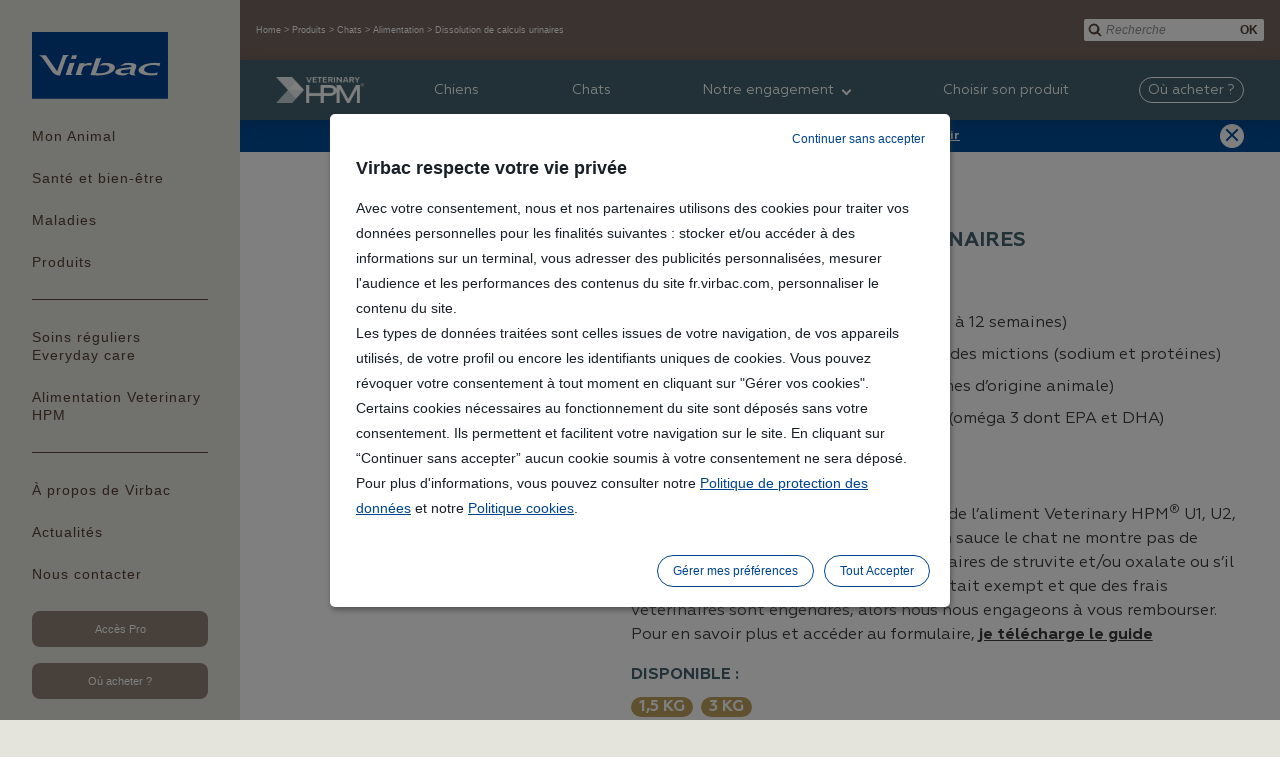

--- FILE ---
content_type: text/html;charset=UTF-8
request_url: https://fr.virbac.com/products/alimentation/probleme-urinaire-chat-hpm
body_size: 25444
content:
<!DOCTYPE html>
<html lang="fr">
	<head><link rel="canonical" href="https://fr.virbac.com/products/alimentation/probleme-urinaire-chat-hpm" />
		<meta charset="utf-8" />
<meta http-equiv="Content-Type" content="text/html; charset=utf-8" />
<meta name="viewport" content="width=device-width, initial-scale=1, minimum-scale=1, maximum-scale=1, user-scalable=0, minimal-ui"/>

<link rel="shortcut icon" type="image/x-icon" href="/modules/virbac-static-resources-module/img/template/favicon.ico" />

<link rel="stylesheet" type="text/css" href="/modules/virbac-static-resources-module/css/gen/template-only.css" media="all" />
<link rel="stylesheet" type="text/css" href="/modules/virbac-static-resources-module/css/gen/print.css" media="print" />

<link rel="stylesheet" type="text/css" href="/modules/virbac-static-resources-module/css/gen/vhpm-v2.css" media="all" />
	<script type="text/javascript" src="/modules/virbac-static-resources-module/javascript/framework/jquery-3.2.1.min.js"></script>
<script type="text/javascript" src="/modules/virbac-static-resources-module/javascript/framework/jquery-ui.min.js"></script>

<script type="text/javascript" src="/modules/virbac-static-resources-module/javascript/init.js"></script>
<script type="text/javascript" src="/modules/virbac-static-resources-module/javascript/vhpm-v2.js"></script><meta name="google-site-verification" content="IQ2PEbn47eecvmCooNS6ou58i5UsumLwW4F_DzO3Ga4" />
<title>Dissolution de calculs urinaires</title>
<meta property="og:title" content="Dissolution de calculs urinaires" />

<meta property="og:url" content="https://fr.virbac.com/products/alimentation/probleme-urinaire-chat-hpm" />

<meta name="description" content="Ces croquettes Virbac U1 sont conçues pour les chats ayant des problèmes urinaires. Une solution spécialisée pour maintenir la bonne santé de votre compagnon.
" /><script type="text/javascript">
			window.caReady = window.caReady || []; 
			window.cact = function() { window.caReady.push(arguments); };
		</script>
	<script async src="https://widget.clic2buy.com/c2b.js?locale=fr-FR"></script>
<script type="application/json" id="jahia-data-ctx">{"contextPath":"","lang":"fr","uilang":"fr","siteUuid":"c91516a7-9aac-4bfa-b683-a2f1b52da71d","wcag":true,"ckeCfg":""}</script>
<script type="application/json" id="jahia-data-ck">{"path":"/modules/ckeditor/javascript/","lng":"fr_FR"}</script>
<!-- Open Graph data -->
 	<meta property="og:type" 			 content="product" />
	<meta property="og:image"            content="https://fr.virbac.com/files/live/sites/virbac-fr/files/predefined-files/Veterinary HPM/Packshot new version/CAT/360086_Bag_VET-HPM_Cat-Uro-1.png">
	<meta property="og:image:secure_url" content="https://fr.virbac.com/files/live/sites/virbac-fr/files/predefined-files/Veterinary HPM/Packshot new version/CAT/360086_Bag_VET-HPM_Cat-Uro-1.png">
	<meta property="og:image:type"       content="image/png">
	<meta property="og:image:width"      content="210">
	<meta property="og:image:height"     content="210">
	<meta property="og:image:alt" 		 content="Dissolution de calculs urinaires" />
	 
 <!-- Schema.org markup for Google+ -->
 	<meta itemprop="image" content="https://fr.virbac.com/files/live/sites/virbac-fr/files/predefined-files/Veterinary HPM/Packshot new version/CAT/360086_Bag_VET-HPM_Cat-Uro-1.png" /> 

 <!-- Twitter Card data -->
	 <meta name="twitter:card" content="summary_large_image" />
	 <meta name="twitter:image" content="https://fr.virbac.com/files/live/sites/virbac-fr/files/predefined-files/Veterinary HPM/Packshot new version/CAT/360086_Bag_VET-HPM_Cat-Uro-1.png" />
	 
<!-- JSON-LD -->	 
	<script type="application/ld+json">
    {
      "@context": "https://schema.org/",
      "@type": "Product",
      "name": "Dissolution de calculs urinaires",
      "image": [
        "https://fr.virbac.com/files/live/sites/virbac-fr/files/predefined-files/Veterinary HPM/Packshot new version/CAT/360086_Bag_VET-HPM_Cat-Uro-1.png"
       ],
      "description": "",
      "brand": {
        "@type": "Brand",
        "name": "VIRBAC"
      }
    }
    </script>
	 

<!-- Open Graph data -->
 	<meta property="og:type" content="article" />


</head>
	
	<body class=" no-js ">
		
		<!-- Google Tag Manager --> 
					<script type="text/javascript">
					(function(w,d,s,l,i){w[l]=w[l]||[];w[l].push({'gtm.start': 
					new Date().getTime(),event:'gtm.js'});var f=d.getElementsByTagName(s)[0], 
					j=d.createElement(s),dl=l!='dataLayer'?'&l='+l:'';j.async=true;j.src= 
					'//www.googletagmanager.com/gtm.js?id='+i+dl;f.parentNode.insertBefore(j,f); 
					})(window,document,'script','dataLayer','GTM-MMTS658');
					</script> 
					<!-- End Google Tag Manager --><a id="Top"></a> 
				<script type="text/javascript">
					//<![CDATA[
					setBodyClass();
					loading(true);
					//]]>
				</script>
				<div class="zo-page">
					<div class="zo-navigation">
						<a href="#PanelNavigation" class="tp-open-navigation js-panel-open-close"><span></span></a>
<div class="tp-logo"><a href="https://fr.virbac.com"><img class="lazyload" data-src="/modules/virbac-static-resources-module/img/template/logo-virbac.svg" width="136" height="66" alt="Aller à la page d'accueil"/></a></div>
<nav class="tp-navigation js-panel-content" id="PanelNavigation">
	<ul>
		
		<li><a href="#PanelNav1" class="js-panel-open-close">Mon Animal</a>
		<div id="PanelNav1" class="tp-navigation-panel sp-large js-panel-content"><a href="#PanelNav1" class="tp-panel-close js-panel-close"></a>
			<a href="#PanelNav1" class="tp-panel-title-close js-panel-close">Je recherche des informations sur mon animal</a><div class="tp-panel-title">Je recherche des informations sur mon animal</div>
			<ul class="tp-picture-links">
				<li class="js-specie-active">
	<a data-species="chien" href="/home/chiens.html">
		<img class="lazyload" data-src="/files/live/sites/virbac-fr/files/predefined-files/navigation_menu/mon_chien_homepage.jpg" alt="Chien" title=""  width="190" height="140"/><span>Chien</span>
			</a>
</li><li class="js-specie-active">
	<a data-species="chat" href="/home/chats.html">
		<img class="lazyload" data-src="/files/live/sites/virbac-fr/files/predefined-files/navigation_menu/mon_chat_homepage.jpg" alt="Chat" title=""  width="190" height="140"/><span>Chat</span>
			</a>
</li><li class="js-specie-active">
	<a data-species="" href="/home/nac.html">
		<img class="lazyload" data-src="/files/live/sites/virbac-fr/files/predefined-files/navigation_menu/mon_lapin_homepage.jpg" alt="Rongeurs, furet, oiseau, reptile" title=""  width="190" height="140"/><span>Rongeurs, furet, oiseau, reptile</span>
			</a>
</li><li class="js-specie-active">
	<a data-species="poule" href="/home/poules.html">
		<img class="lazyload" data-src="/files/live/sites/virbac-fr/files/predefined-files/navigation_menu/ma_poule_homepage.jpg" alt="Poule" title=""  width="190" height="140"/><span>Poule</span>
			</a>
</li><li class="js-specie-active">
	<a data-species="cheval" href="/home/chevaux.html">
		<img class="lazyload" data-src="/files/live/sites/virbac-fr/files/predefined-files/navigation_menu/mon_cheval_homepage.jpg" alt="Cheval" title=""  width="190" height="140"/><span>Cheval</span>
			</a>
</li><li class="js-specie-active">
	<a data-species="bovin" href="/home/bovins">
		<img class="lazyload" data-src="/files/live/sites/virbac-fr/files/predefined-files/navigation_menu/mon_bovin_homepage.jpg" alt="Bovin" title=""  width="190" height="140"/><span>Bovin</span>
			</a>
</li></ul>
			</div>
	</li><li><a href="#PanelNav4" class="js-panel-open-close">Santé et bien-être</a>
		<div id="PanelNav4" class="tp-navigation-panel js-panel-content"><a href="#PanelNav4" class="tp-panel-close js-panel-close"></a>
			<a href="#PanelNav4" class="tp-panel-title-close js-panel-close"></a><div class="tp-panel-title"></div>
			<ul class="tp-picture-links">
				<li class="js-specie-active">
		<a data-species="chien" href="#PanelNav4-chien" class="js-panel-open">
			<img class="lazyload" data-src="/files/live/sites/virbac-fr/files/predefined-files/navigation_menu/mon_chien_homepage_SBE.jpg" alt="Chien" title="Chien" width="190" height="140"/><span>Chien</span>
				</a>
		<div id="PanelNav4-chien" class="tp-navigation-panel  js-panel-content"><a href="#PanelNav4-chien" class="tp-panel-close js-panel-close"></a>
			<div class="tp-group">
				<div class="tp-panel-title">Santé et bien-être - Chien</div>
				<ul class="tp-text-links">
					<li><a href="/home/tout-sante-bien-etre/besoins-nutritionnels-chiot.html">Quels besoins nutritionnels pour mon chiot et mon jeune chien ?</a></li>
					<li><a href="/home/tout-sante-bien-etre/bien-nourrir-mon-chat-chien-sterilise.html">Quel type d'alimentation choisir pour son chien ou son chat stérilisé ?</a></li>
					<li><a href="/home/tout-sante-bien-etre/bien-nourrir-mon-chien.html">Comment bien nourrir mon chien ?</a></li>
					<li><a href="/home/tout-sante-bien-etre/lutter-contre-les-parasites.html">Comment lutter contre les puces, tiques, moustiques et autres insectes volants ?</a></li>
					<li><a href="/home/tout-sante-bien-etre/prendre-soin-de-la-peau-de-son-chien.html">Comment prendre soin de la peau de son chien ?</a></li>
					<li><a href="/home/tout-sante-bien-etre/la-castration-chimique-du-chien.html">La stérilisation du chien mâle</a></li>
					<li><a href="/home/tout-sante-bien-etre/besoins-nutritionnels-chien-senior.html">Quels besoins nutritionnels pour mon chien senior ?</a></li>
					<li><a href="/home/tout-sante-bien-etre/prendre-soin-des-dents-de-son-chien.html">Comment prendre soin des dents de son chien pour éviter l'apparition du tartre ?</a></li>
					<li><a href="/home/tout-sante-bien-etre/proteger-mon-chien-contre-la-leishmaniose.html">La leishmaniose canine : comment protéger son chien ?</a></li>
					<li><a href="/home/tout-sante-bien-etre/puce-electronique-chez-le-chat-et-le-chien.html">Puce électronique pour son chat ou son chien : à quoi ça sert ?</a></li>
					<li><a href="/home/tout-sante-bien-etre/vaccination-du-chien-et-du-chat.html">Vaccination du chien et du chat à quoi ça sert ? Consultation et rappels vaccinaux</a></li>
					<li><a href="/home/tout-sante-bien-etre/vermifuger-son-chien-chat.html">Vermifuge pour chien et chat : pourquoi est-ce important de le vermifuger ?</a></li>
					<li><a href="/home/tout-sante-et-bien-etre/pagecontent/tout-sante-et-bien-etre/5-astuces-pour-bien-nourrir-mon-chiot.html">5 astuces pour bien nourrir mon chiot</a></li>
					<li><a href="/home/tout-sante-bien-etre/accueillir-un-chiot-chaton-a-la-maison.html">Accueillir un chiot ou un chaton à la maison : des conseils pratiques avant l’arrivée de votre animal</a></li>
					<li><a href="/home/tout-sante-bien-etre/jouer-avec-son-chien.html">Activités, jeux et astuces à faire avec son chien</a></li>
					<li><a href="/home/tout-sante-bien-etre/accompagner-animal-senior.html">Comment prendre soin de mon animal senior ?</a></li>
					<li><a href="/home/tout-sante-et-bien-etre/pagecontent/tout-sante-et-bien-etre/alimentation-mixte-c-est-quoi.html">« L'alimentation mixte, c'est quoi ? »</a></li>
					<li><a href="/home/tout-sante-bien-etre/aliments-a-eviter-chez-le-chien.html">Quels sont les aliments à éviter chez le chien ?</a></li>
					<li><a href="/home/tout-sante-et-bien-etre/pagecontent/tout-sante-et-bien-etre/allergies-alimentaires-chez-le-chien-et-le-chat.html">Allergies alimentaires chez le chien et le chat</a></li>
					<li><a href="/home/tout-sante-et-bien-etre/animal-perdu-que-faire.html">Animal perdu : que dois-je faire pour retrouver mon animal ?</a></li>
					<li><a href="/home/tout-sante-bien-etre/assurer-son-chien-chat.html">Pourquoi est-ce utile d'assurer son chien ?</a></li>
					<li><a href="/home/tout-sante-bien-etre/alimentation-pelage-du-chien.html">Beau poil chez mon chien, quelle alimentation privilégier ?</a></li>
					<li><a href="/home/tout-sante-et-bien-etre/pagecontent/tout-sante-et-bien-etre/bonnes-habitudes-bien-etre-chien.html">Les bonnes habitudes pour veiller au bien-être de votre chien</a></li>
					<li><a href="/home/tout-sante-bien-etre/conseils-brossage-des-dents-chien.html">Brosser les dents de son chien : 5 conseils pratiques</a></li>
					<li><a href="/home/tout-sante-bien-etre/causes-pathologiques-mauvaise-haleine-chien-chat.html">Mauvaise haleine chez un chien ou chat : quelles peuvent-être les causes pathologiques ?</a></li>
					<li><a href="/home/tout-sante-bien-etre/causes-signes-troubles-articulations-chien.html">Quels sont les causes et les signes des troubles de la mobilité du chien ?</a></li>
					<li><a href="/home/tout-sante-bien-etre/changer-les-croquettes-de-mon-chien-chat.html">Changement de croquette pour mon chien ou mon chat : pourquoi est-ce important de bien effectuer une transition alimentaire ?</a></li>
					<li><a href="/home/tout-sante-bien-etre/chirurgie-chien-chat.html">Chien & chat : comment bien s'occuper de son animal avant l'opération ?</a></li>
					<li><a href="/home/tout-sante-bien-etre/chiens-stresses.html">Stress chez les chiens : signes, prévention et solutions</a></li>
					<li><a href="/home/tout-sante-bien-etre/nos-chiens-nous-comprennent.html">Chiens : est-ce qu'ils nous comprennent ?</a></li>
					<li><a href="/home/tout-sante-bien-etre/besoins-alimentaires-chien-chat.html">Chiens et chats, des besoins alimentaires spécifiques</a></li>
					<li><a href="/home/tout-sante-bien-etre/chiot-animal-fragile.html">Chiot : un animal particulièrement fragile</a></li>
					<li><a href="/home/tout-sante-bien-etre/chute-poils-chien.html">Chute de poils chez mon chien : dois-je m'inquiéter ?</a></li>
					<li><a href="/home/tout-sante-bien-etre/comment-eliminer-les-puces-dans-votre-maison.html">Comment éliminer les puces dans votre maison ?</a></li>
					<li><a href="/home/tout-sante-bien-etre/la-cohabitation-des-poules-avec-les-autres-animaux.html">Comment faire cohabiter mes poules avec mes autres animaux ?</a></li>
					<li><a href="/home/tout-sante-et-bien-etre/pagecontent/tout-sante-et-bien-etre/comment-faire-maigrir-chien-surpoids-conseils-experts.html">Comment faire maigrir votre chien en surpoids : conseils d’experts</a></li>
					<li><a href="/home/tout-sante-et-bien-etre/comportement-du-chien.html">Comportement du chien mâle</a></li>
					<li><a href="/home/tout-sante-bien-etre/comportement-sexuel-et-marquage-urinaire-chien.html">Comprendre les causes du marquage urinaire chez le chien mâle </a></li>
					<li><a href="/home/tout-sante-bien-etre/comportement-sexuel-repro-chien-male.html">Comportement sexuel et reproduction chez le chien mâle</a></li>
					<li><a href="/home/tout-sante-bien-etre/bons-gestes-hygiene-bucco-dentaire-chien">Les bons gestes à adopter pour l'hygiène bucco-dentaire du chien</a></li>
					<li><a href="/home/tout-sante-bien-etre/eruptions-dentaires-chaton-chiot.html">Eruptions dentaires chez le chaton et le chiot</a></li>
					<li><a href="/home/tout-sante-bien-etre/examen-annuel-sante.html">Examen annuel de santé : un rendez-vous incontournable</a></li>
					<li><a href="/home/tout-sante-et-bien-etre/pagecontent/tout-sante-et-bien-etre/frequence-et-taille-des-repas-chez-le-chien.html">Fréquence et taille des repas chez le chien</a></li>
					<li><a href="/home/tout-sante-bien-etre/guide-aliments-complementaires-articulations-chien.html">Guide sur les aliments complémentaires chondroprotecteurs pour le soutien de la mobilité du chien</a></li>
					<li><a href="/home/tout-sante-bien-etre/le-detartrage-chez-le-chien.html">Le détartrage chez le chien</a></li>
					<li><a href="/home/tout-sante-bien-etre/outil-detection-odorat-canin.html">L'odorat canin : un outil de détection des cancers</a></li>
					<li><a href="/home/tout-sante-bien-etre/lutter-contre-problemes-comportement-chien">Lutter contre les problèmes comportementaux de son chien</a></li>
					<li><a href="/home/tout-sante-bien-etre/mauvaise-haleine-chien.html">Mauvaise haleine du chien : quelles sont les causes et solutions ?</a></li>
					<li><a href="/home/tout-sante-bien-etre/mon-chien-ne-mange-plus.html">Mon chien ne mange plus</a></li>
					<li><a href="/home/tout-sante-bien-etre/nettoyage-oreilles-chien">Comment nettoyer les oreilles d'un chien : Guide complet des soins auriculaires</a></li>
					<li><a href="/home/tout-sante-et-bien-etre/pagecontent/tout-sante-et-bien-etre/nourriture-chiots-repondre-besoins-nutritionnels.html">Nourriture pour chiots : répondre à leurs besoins nutritionnels</a></li>
					<li><a href="/home/tout-sante-bien-etre/nutrition-petits-chiens-guide.html">Croquettes pour chiens de petite race : le guide complet</a></li>
					<li><a href="/home/tout-sante-bien-etre/particularites-modes-alimentation-chien-chat.html">Particularités des modes d’alimentation entre le chien et le chat</a></li>
					<li><a href="/home/tout-sante-bien-etre/prevention-hygiene-bucco-dentaire-chien.html">Qu'est-ce que la prévention en hygiène bucco-dentaire ?</a></li>
					<li><a href="/home/tout-sante-bien-etre/problemes-crocs-chien.html">Problèmes de crocs : eux-aussi ont droit à l'orthodontie</a></li>
					<li><a href="/home/tout-sante-bien-etre/problemes-dentaires-chez-les-chiens.html">Problèmes dentaires chez les chiens : les races à risque</a></li>
					<li><a href="/home/tout-sante-bien-etre/puces-tiques-traitement.html">Puces et tiques : le traitement, c’est régulièrement !</a></li>
					<li><a href="/home/tout-sante-bien-etre/passage-alimentation-chiot-a-adulte.html">Quand passer d'une alimentation pour chiot à une alimentation pour adulte ?</a></li>
					<li><a href="/home/tout-sante-bien-etre/veterinaire_identification_sterilisation_vaccination.html">Rendez-vous chez le vétérinaire : identification, vaccination, stérilisation</a></li>
					<li><a href="/home/tout-sante-bien-etre/nutrition-glucides-cereales.html">Nutrition : sans céréales ou sans glucides ?</a></li>
					<li><a href="/home/tout-sante-bien-etre/plantes-toxiques-chiens-chats.html">Chiens et chats : quels sont les signes cliniques d'une intoxication ?</a></li>
					<li><a href="/home/tout-sante-bien-etre/troubles-douleurs-articulations-chien.html">Douleurs articulaires : comment soulager les troubles de la mobilité chez les chiens ?</a></li>
					<li><a href="/home/tout-sante-bien-etre/sterilisation-chien-male-tenir-compte-de-la-race.html">Stérilisation du chien mâle : tenir compte de sa race</a></li>
					<li><a href="/home/tout-sante-bien-etre/traceurs-activite-chien-chat.html">Traceurs d'activité : de nouvelles aides utiles pour la santé de son animal</a></li>
					<li><a href="/home/tout-sante-bien-etre/transition-alimentaire-pour-chien-senior.html">Passage d'un aliment "standard" à un aliment pour chien senior</a></li>
					<li><a href="/home/toutes-les-maladies/vaccination-animale-des-pratiques-optimisees.html">Vaccination animale : des pratiques optimisées</a></li>
					<li><a href="/home/tout-sante-bien-etre/prendre-soin-animal-age.html">Vieux chien, vieux chat : comment prendre soin de son animal âgé ?</a></li>
					<li><a href="/home/tout-sante-bien-etre/besoins-nutritionnels-chien-adulte.html">Quels besoins nutritionnels pour mon chien adulte ?</a></li>
					</ul>
				<p><a href="/home/chiens/sante-et-bien-etre-du-chien.html" class="tp-button sp-action">Tout santé et bien-être Chien</a></p>
				</div>
			</div>
	</li><li class="js-specie-active">
		<a data-species="chat" href="#PanelNav4-chat" class="js-panel-open">
			<img class="lazyload" data-src="/files/live/sites/virbac-fr/files/predefined-files/navigation_menu/mon_chat_homepage_SBE.jpg" alt="Chat" title="Chat" width="190" height="140"/><span>Chat</span>
				</a>
		<div id="PanelNav4-chat" class="tp-navigation-panel  js-panel-content"><a href="#PanelNav4-chat" class="tp-panel-close js-panel-close"></a>
			<div class="tp-group">
				<div class="tp-panel-title">Santé et bien-être - Chat</div>
				<ul class="tp-text-links">
					<li><a href="/home/tout-sante-bien-etre/besoins-nutritionnels-chaton.html">Nourriture pour chatons : répondre à leurs besoins nutritionnels</a></li>
					<li><a href="/home/tout-sante-bien-etre/bien-nourrir-mon-chat-chien-sterilise.html">Quel type d'alimentation choisir pour son chien ou son chat stérilisé ?</a></li>
					<li><a href="/home/tout-sante-bien-etre/comment-bien-nourrir-mon-chat.html">Comment bien nourrir mon chat ?</a></li>
					<li><a href="/home/tout-sante-bien-etre/lutter-contre-les-parasites.html">Comment lutter contre les puces, tiques, moustiques et autres insectes volants ?</a></li>
					<li><a href="/home/tout-sante-bien-etre/stress-du-chat.html">Comportement du chat : est-ce que mon chat est stressé ?</a></li>
					<li><a href="/home/tout-sante-bien-etre/besoins-nutritionnels-chat-adulte.html">Quels besoins nutritionnels pour mon chat adulte ?</a></li>
					<li><a href="/home/tout-sante-bien-etre/besoins-nutritionnels-chat-senior.html">Quels besoins nutritionnels pour mon chat senior ?</a></li>
					<li><a href="/home/tout-sante-bien-etre/puce-electronique-chez-le-chat-et-le-chien.html">Puce électronique pour son chat ou son chien : à quoi ça sert ?</a></li>
					<li><a href="/home/tout-sante-bien-etre/vaccination-du-chien-et-du-chat.html">Vaccination du chien et du chat à quoi ça sert ? Consultation et rappels vaccinaux</a></li>
					<li><a href="/home/tout-sante-bien-etre/vermifuger-son-chien-chat.html">Vermifuge pour chien et chat : pourquoi est-ce important de le vermifuger ?</a></li>
					<li><a href="/home/tout-sante-bien-etre/conseils-pratiques-pour-son-chat.html">3 conseils pratiques pour prendre soin de son chat</a></li>
					<li><a href="/home/tout-sante-bien-etre/accueillir-un-chiot-chaton-a-la-maison.html">Accueillir un chiot ou un chaton à la maison : des conseils pratiques avant l’arrivée de votre animal</a></li>
					<li><a href="/home/tout-sante-bien-etre/alimentation-du-chat-carnivore.html">Alimentation du chat : un carnivore strict</a></li>
					<li><a href="/home/tout-sante-et-bien-etre/pagecontent/tout-sante-et-bien-etre/alimentation-formulee-chats-aider-resoudre-problememes-urinaires.html">Comment une alimentation spécialement formulée pour les chats peut-elle aider à résoudre ses problèmes urinaires ?</a></li>
					<li><a href="/home/tout-sante-et-bien-etre/pagecontent/tout-sante-et-bien-etre/alimentation-mixte-c-est-quoi.html">« L'alimentation mixte, c'est quoi ? »</a></li>
					<li><a href="/home/tout-sante-bien-etre/aliments-a-eviter-chez-le-chat.html">Quels sont les aliments à éviter chez le chat ?</a></li>
					<li><a href="/home/tout-sante-et-bien-etre/pagecontent/tout-sante-et-bien-etre/allergies-alimentaires-chez-le-chien-et-le-chat.html">Allergies alimentaires chez le chien et le chat</a></li>
					<li><a href="/home/tout-sante-et-bien-etre/animal-perdu-que-faire.html">Animal perdu : que dois-je faire pour retrouver mon animal ?</a></li>
					<li><a href="/home/tout-sante-bien-etre/chat-mange-moins.html">Pourquoi l'appétit du chat faiblit ?</a></li>
					<li><a href="/home/tout-sante-et-bien-etre/pagecontent/tout-sante-et-bien-etre/bonnes-habitudes-bien-etre-chat.html">Les bonnes habitudes pour veiller au bien-être de votre chat</a></li>
					<li><a href="/home/tout-sante-bien-etre/causes-pathologiques-mauvaise-haleine-chien-chat.html">Mauvaise haleine chez un chien ou chat : quelles peuvent-être les causes pathologiques ?</a></li>
					<li><a href="/home/tout-sante-bien-etre/changer-les-croquettes-de-mon-chien-chat.html">Changement de croquette pour mon chien ou mon chat : pourquoi est-ce important de bien effectuer une transition alimentaire ?</a></li>
					<li><a href="/home/tout-sante-bien-etre/organiser-son-interieur-chat.html">Chat : comment organiser son intérieur pour le bien-etre de mon animal ?</a></li>
					<li><a href="/home/tout-sante-et-bien-etre/chat-que-faire-pour-mon-animal.html">Chat : que faire pour mon animal lorsque je suis absent ?</a></li>
					<li><a href="/home/tout-sante-bien-etre/chat-quelle-race-choisir.html">Chat : Quelle race choisir par rapport à mon style de vie ?</a></li>
					<li><a href="/home/tout-sante-bien-etre/chirurgie-chien-chat.html">Chien & chat : comment bien s'occuper de son animal avant l'opération ?</a></li>
					<li><a href="/home/tout-sante-bien-etre/besoins-alimentaires-chien-chat.html">Chiens et chats, des besoins alimentaires spécifiques</a></li>
					<li><a href="/home/tout-sante-et-bien-etre/pagecontent/tout-sante-et-bien-etre/cinq-astuces-pour-bien-nourrir-son-chaton.html">Cinq astuces pour bien nourrir son chaton</a></li>
					<li><a href="/home/tout-sante-bien-etre/comment-eliminer-les-puces-dans-votre-maison.html">Comment éliminer les puces dans votre maison ?</a></li>
					<li><a href="/home/tout-sante-bien-etre/la-cohabitation-des-poules-avec-les-autres-animaux.html">Comment faire cohabiter mes poules avec mes autres animaux ?</a></li>
					<li><a href="/home/tout-sante-et-bien-etre/pagecontent/tout-sante-et-bien-etre/comment-faire-maigrir-chat-surpoids-conseils-experts.html">Comment faire maigrir votre chat en surpoids : conseils d’experts</a></li>
					<li><a href="/home/tout-sante-bien-etre/nettoyer-brosser-dents-chat.html">Comment nettoyer les dents de son chat ? Le brossage des dents</a></li>
					<li><a href="/home/tout-sante-bien-etre/comportement-sexuel-reproduction-chat-male.html">La puberté chez le chat mâle : comment gérer les comportements sexuels et la reproduction</a></li>
					<li><a href="/home/tout-sante-bien-etre/eruptions-dentaires-chaton-chiot.html">Eruptions dentaires chez le chaton et le chiot</a></li>
					<li><a href="/home/tout-sante-bien-etre/examen-annuel-sante.html">Examen annuel de santé : un rendez-vous incontournable</a></li>
					<li><a href="/home/tout-sante-bien-etre/expressions-emotions-du-chat.html">Expressions du chat - comprendre les émotions de mon félin</a></li>
					<li><a href="/home/tout-sante-et-bien-etre/identifier-son-chat.html">Faire identifier mon chat, pourquoi est-ce indispensable ?</a></li>
					<li><a href="/home-tout-sante-bien-etre/bons-gestes-hygiene-bucco-dentaire-chat.html">Comment nettoyer les dents de son chat ? Les bons gestes à adopter</a></li>
					<li><a href="/home/tout-sante-bien-etre/hygiene-du-chat.html">Hygiène du chat: quels sont les soins à prodiguer ?</a></li>
					<li><a href="/home/tout-sante-et-bien-etre/comportement-du-chat-avec-les-autres.html">Le comportement du chat avec les autres personnes et les animaux</a></li>
					<li><a href="/home/tout-sante-bien-etre/detartrage-dents-chat.html">Le détartrage des dents du chat</a></li>
					<li><a href="/home/tout-sante-et-bien-etre/pagecontent/tout-sante-et-bien-etre/les-benefices-de-l-alimentation-humide-pour-le-chat.html">Les bénéfices de l'alimentation humide pour le chat</a></li>
					<li><a href="/home/tout-sante-bien-etre/hygiene-buccale.html">L'importance de l'hygiène bucco-dentaire de votre chat</a></li>
					<li><a href="/home/tout-sante-bien-etre/chat-boulimique.html">Mon chat est boulimique : que faire ?</a></li>
					<li><a href="/home/tout-sante-bien-etre/particularites-modes-alimentation-chien-chat.html">Particularités des modes d’alimentation entre le chien et le chat</a></li>
					<li><a href="/home/tout-sante-bien-etre/transition-alimentaire-chat-sterilise.html">Passage d'un aliment "standard" à un aliment pour chat stérilisé</a></li>
					<li><a href="/home/tout-sante-bien-etre/personnalite-du-chat.html">Personnalité et comportement du chat : mieux connaitre son animal</a></li>
					<li><a href="/home/tout-sante-bien-etre/chats-chassent-souris.html">Pourquoi les chats chassent-ils tant les souris ?</a></li>
					<li><a href="/home/tout-sante-bien-etre/puces-tiques-traitement.html">Puces et tiques : le traitement, c’est régulièrement !</a></li>
					<li><a href="/home/tout-sante-bien-etre/veterinaire_identification_sterilisation_vaccination.html">Rendez-vous chez le vétérinaire : identification, vaccination, stérilisation</a></li>
					<li><a href="/home/tout-sante-bien-etre/nutrition-glucides-cereales.html">Nutrition : sans céréales ou sans glucides ?</a></li>
					<li><a href="/home/tout-sante-bien-etre/plantes-toxiques-chiens-chats.html">Chiens et chats : quels sont les signes cliniques d'une intoxication ?</a></li>
					<li><a href="/home/tout-sante-et-bien-etre/sterilisation-du-chat.html">Stérilisation du chat : une tranquillité d’esprit partagée</a></li>
					<li><a href="/home/tout-sante-bien-etre/pheromones-chat-stress.html">Stress chez le chat : mieux comprendre les solutions à base de phéromones pour apaiser et détendre les chats</a></li>
					<li><a href="/home/tout-sante-bien-etre/toilettage-excessif-marque-urinaire-chat.html">Toilettage excessif et marquage urinaire: votre chat est-il stressé ?</a></li>
					<li><a href="/home/tout-sante-bien-etre/transition-aliments-chat-senior.html">Passage d'un aliment "standard" à un aliment chat senior</a></li>
					<li><a href="/home/tout-sante-et-bien-etre/pagecontent/tout-sante-et-bien-etre/troubles-digestifs-chez-le-chat.html">Troubles digestifs chez le chat</a></li>
					<li><a href="/home/toutes-les-maladies/vaccination-animale-des-pratiques-optimisees.html">Vaccination animale : des pratiques optimisées</a></li>
					<li><a href="/home/tout-sante-bien-etre/prendre-soin-animal-age.html">Vieux chien, vieux chat : comment prendre soin de son animal âgé ?</a></li>
					</ul>
				<p><a href="/home/chats/sante-et-bien-etre-du-chat.html" class="tp-button sp-action">Tout santé et bien-être Chat</a></p>
				</div>
			</div>
	</li><li class="js-specie-active">
		<a data-species="" href="#PanelNav4-rongeurs-furet-oiseau-reptile" class="js-panel-open">
			<img class="lazyload" data-src="/files/live/sites/virbac-fr/files/predefined-files/navigation_menu/mon_NAC_homepage_SBE.jpg" alt="Rongeurs, furet, oiseau, reptile" title="Rongeurs, furet, oiseau, reptile" width="190" height="140"/><span>Rongeurs, furet, oiseau, reptile</span>
				</a>
		<div id="PanelNav4-rongeurs-furet-oiseau-reptile" class="tp-navigation-panel  js-panel-content"><a href="#PanelNav4-rongeurs-furet-oiseau-reptile" class="tp-panel-close js-panel-close"></a>
			<div class="tp-group">
				<div class="tp-panel-title">Santé et bien-être - Rongeurs, furet, oiseau, reptile</div>
				<ul class="tp-text-links">
					<li><a href="/home/tout-sante-bien-etre/affections-frequentes-tortues-terrestres.html">Affections fréquentes de la carapace des tortues terrestres</a></li>
					<li><a href="/home/tout-sante-bien-etre/alimentation-des-lapins.html">Alimentation des lapins de compagnie</a></li>
					<li><a href="/home/tout-sante-bien-etre/alimentation-des-tortues.html">Alimentation des tortues terrestres</a></li>
					<li><a href="/tout-sante-bien-etre/nichoir-pour-mon-oiseau.html">Bien choisir le nichoir de mon oiseau</a></li>
					<li><a href="/home/tout-sante-bien-etre/choisir-le-terrarium-de-son-iguane.html">Bien choisir le terrarium de mon iguane vert</a></li>
					<li><a href="/home/sante-bien-etre/eduquer-son-furet.html">Comment bien éduquer son furet ?</a></li>
					<li><a href="/home/tout-sante-bien-etre/comment-bien-nourrir-son-furet.html">Comment bien nourrir mon furet ?</a></li>
					<li><a href="/home/tout-sante-bien-etre/digestion-oiseau.html">Comment digère mon oiseau ?</a></li>
					<li><a href="/home/tout-sante-bien-etre/reproduction-des-oiseaux.html">Comment se reproduisent les oiseaux ?</a></li>
					<li><a href="/home/tout-sante-bien-etre/conseils-iguane.html">Conseils physiologiques de l'iguane vert</a></li>
					<li><a href="/home/tout-sante-bien-etre/distinguer-oiseau-male-femelle.html">Distinguer un oiseau mâle de la femelle</a></li>
					<li><a href="/home/tout-sante-bien-etre/duree-vie-des-oiseaux.html">Durée de vie des oiseaux : quelle espérance ?</a></li>
					<li><a href="/home/tout-sante-bien-etre/nourrir-son-cochon-d-inde.html">Quelle nourriture pour mon cochon d’Inde ?</a></li>
					<li><a href="/home/tout-sante-bien-etre/prendre-soin-de-son-furet.html">Comment bien prendre soin de son furet ?</a></li>
					<li><a href="/home/tout-sante-bien-etre/prendre-soin-de-l-hygiene-de-son-furet.html">Prendre soin de l'hygiène de son furet</a></li>
					<li><a href="/home/tout-sante-bien-etre/regime-alimentaire-des-oiseaux.html">Quel régime alimentaire pour mon oiseau ?</a></li>
					<li><a href="/home/tout-sante-bien-etre/alimentation-iguane.html">Quelle alimentation pour mon iguane vert ?</a></li>
					<li><a href="/home/tout-sante-bien-etre/quelle-cage-pour-mon-furet.html">Quelle cage pour mon furet ?</a></li>
					<li><a href="/home/tout-sante-bien-etre/milieu-vie-rongeur.html">Quelle cage pour mon rongeur et pour mon lapin ?</a></li>
					<li><a href="/tout-sante-bien-etre/quelle-vitamine-pour-mes-oiseaux.html">Quelle vitamine pour mes oiseaux couples reproducteurs ?</a></li>
					<li><a href="/home/tout-sante-bien-etre/quelle-vitamine-pour-mon-oiseau.html">Quelles vitamines pour mon oiseau ?</a></li>
					<li><a href="/home/tout-sante-bien-etre/steriliser-son-furet.html">Stériliser son furet</a></li>
					<li><a href="/home/tout-sante-et-bien-etre/pagecontent/tout-sante-et-bien-etre/alimentation-des-rongeurs-et-des-lapins-des-vitamines-hiver.html">Alimentation des rongeurs et des lapins : des vitamines pour l’hiver !</a></li>
					<li><a href="/tout-sante-et-bien-etre/identification-nouveaux-animaux-de-compagnie.html">Identification des nouveaux animaux de compagnie domestiques et non domestiques</a></li>
					<li><a href="/home/tout-sante-et-bien-etre/pagecontent/tout-sante-et-bien-etre/identification-obligatoire-des-furets.html">L’identification des furets :  elle est désormais obligatoire</a></li>
					<li><a href="/home/tout-sante-bien-etre/apports-vitaminiques-oiseaux-canaris">Quels sont les apports vitaminiques chez les canaris et petits oiseaux exotiques ?</a></li>
					<li><a href="/home/tout-sante-bien-etre/vitamines-mineraux-tortues-hibernation.html">Tortues : des vitamines et des minéraux en sorties d'hibernation</a></li>
					<li><a href="/home/tout-sante-bien-etre/habitat-des-tortues.html">Quel habitat pour ma tortue ?</a></li>
					<li><a href="/home/tout-sante-bien-etre/alimentation-oiseau.html">Alimentation des oiseaux - conseils pratiques pour des oiseaux en bonne santé</a></li>
					<li><a href="/home/tout-sante-bien-etre/reproduction-canaris-perruches.html">Comment faire reproduire mes canaris ou mes perruches ?</a></li>
					<li><a href="/home/tout-sante-bien-etre/amener-rongeur-veterinaire.html">Comment transporter mon rongeur chez le vétérinaire ?</a></li>
					<li><a href="/tout-sante-bien-etre/transporter-oiseau-veterinaire.html">Comment transporter son oiseau chez le vétérinaire ?</a></li>
					<li><a href="/home/tout-sante-bien-etre/comportement-furet.html">Comportements indésirables du furet</a></li>
					<li><a href="/tout-sante-bien-etre/tortue-fugue-enclos.html">Enclos tortue : Comment protéger une tortue des accidents comme la fugue dans le jardin en été ?</a></li>
					<li><a href="/home/tout-sante-et-bien-etre/identification-perroquet.html">Faire identifier son perroquet</a></li>
					<li><a href="/tout-sante-bien-etre/hibernation-tortue.html">Hibernation des tortues terrestres</a></li>
					<li><a href="/home/tout-sante-bien-etre/renouvellement-plumage-oiseaux.html">Le renouvellement du plumage des oiseaux</a></li>
					<li><a href="/home/tout-sante-bien-etre/oiseaux-cage-reproduction-vitamine-E.html">Oiseaux de cage : la vitamine E et la reproduction</a></li>
					<li><a href="/tout-sante-bien-etre/rongeurs-lapins-vacances.html">Partir en vacances : comment faire avec votre rongeur ou votre lapin ?</a></li>
					<li><a href="/home/tout-sante-bien-etre/mue-des-oiseaux.html">Période de mue chez les oiseaux : quels sont les besoins nécessaires ?</a></li>
					<li><a href="/home/tout-sante-bien-etre/perruches-perroquets-prevention-carences-minerales-vitamines.html">Perruches et perroquets : prévention des carences minérales et vitaminiques</a></li>
					<li><a href="/home/tout-sante-bien-etre/choisir-son-rongeur.html">Quel rongeur de compagnie choisir ?</a></li>
					<li><a href="/home/tout-sante-bien-etre/cochon-d-inde-besoins.html">Quels sont les caractéristiques et besoins de mon cochon d'Inde ?</a></li>
					<li><a href="/home/tout-sante-bien-etre/sedentarite-steatose-hepatique-oiseaux.html">Sédentarité et stéatose hépatique chez les oiseaux</a></li>
					<li><a href="/home/tout-sante-bien-etre/identification-tortue-NAC.html">Tortues : L’identification électronique est obligatoire</a></li>
					</ul>
				<p><a href="/home/nac/sante-et-bien-etre-des-nac.html" class="tp-button sp-action">Tout santé et bien-être Rongeurs, furet, oiseau, reptile</a></p>
				</div>
			</div>
	</li><li class="js-specie-active">
		<a data-species="poule" href="#PanelNav4-poule" class="js-panel-open">
			<img class="lazyload" data-src="/files/live/sites/virbac-fr/files/predefined-files/navigation_menu/ma_poule_homepage_SBE.jpg" alt="Poule" title="Poule" width="190" height="140"/><span>Poule</span>
				</a>
		<div id="PanelNav4-poule" class="tp-navigation-panel  js-panel-content"><a href="#PanelNav4-poule" class="tp-panel-close js-panel-close"></a>
			<div class="tp-group">
				<div class="tp-panel-title">Santé et bien-être - Poule</div>
				<ul class="tp-text-links">
					<li><a href="/home/tout-sante-bien-etre/bien-nourrir-mes-poules-pondeuses.html">Bien nourrir vos poules pondeuses</a></li>
					<li><a href="/home/tout-sante-bien-etre/elever-ses-poules-dans-son-jardin.html">Comment élever des poules dans son jardin ?</a></li>
					<li><a href="/home/tout-sante-bien-etre/la-cohabitation-des-poules-avec-les-autres-animaux.html">Comment faire cohabiter mes poules avec mes autres animaux ?</a></li>
					<li><a href="/home/tout-sante-bien-etre/prendre-soin-de-ses-poules-en-vacances.html">Comment prendre soin de mes poules durant mes vacances ?</a></li>
					<li><a href="/home/tout-sante-bien-etre/eclosion-poussins.html">Comment prendre soin de mes poussins après l'éclosion ?</a></li>
					<li><a href="/home/tout-sante-bien-etre/prendre-soin-de-ses-poules.html">Comment prendre soin de ses poules au quotidien ?</a></li>
					<li><a href="/home/tout-sante-bien-etre/avoir-des-poules.html">Elever des poules pondeuses : quelles sont les questions à se poser avant d’acheter une poule ?</a></li>
					<li><a href="/home/tout-sante-bien-etre/installer-un-poulailler.html">Installer un poulailler dans son jardin : conseils pratiques pour une installation réussie</a></li>
					<li><a href="/home/tout-sante-bien-etre/transporter-poule.html">Les bonnes pratiques à adopter pour transporter ma poule</a></li>
					<li><a href="/home/tout-sante-bien-etre/poule-perd-plumes.html">Ma poule perd ses plumes : pourquoi ?</a></li>
					<li><a href="/home/actualites/proteger-poule-froid.html">Poules : comment les protéger  du froid et de l’humidité ?</a></li>
					<li><a href="/tout-sante-bien-etre/races-poules.html">Principales races de poules</a></li>
					<li><a href="/home/tout-sante-bien-etre/que-mange-et-boit-la-poule.html">Que mange la poule pondeuse et quelle est sa consommation d’eau ?</a></li>
					</ul>
				<p><a href="/home/poules/sante-et-bien-etre-de-la-poule.html" class="tp-button sp-action">Tout santé et bien-être Poule</a></p>
				</div>
			</div>
	</li><li class="js-specie-active">
		<a data-species="cheval" href="#PanelNav4-cheval" class="js-panel-open">
			<img class="lazyload" data-src="/files/live/sites/virbac-fr/files/predefined-files/navigation_menu/mon_cheval_homepage_SBE.jpg" alt="Cheval" title="Cheval" width="190" height="140"/><span>Cheval</span>
				</a>
		<div id="PanelNav4-cheval" class="tp-navigation-panel  js-panel-content"><a href="#PanelNav4-cheval" class="tp-panel-close js-panel-close"></a>
			<div class="tp-group">
				<div class="tp-panel-title">Santé et bien-être - Cheval</div>
				<ul class="tp-text-links">
					<li><a href="/home/tout-sante-bien-etre/bouche-du-cheval.html">Bouche du cheval : connaître les particularités et détecter les problèmes aux dents</a></li>
					<li><a href="/home/tout-sante-bien-etre/laver-son-cheval.html">Comment laver son cheval et prendre soin de sa peau ?</a></li>
					<li><a href="/home/tout-sante-bien-etre/puce-electronique-chez-le-cheval.html">Puce électronique chez le cheval : 3 étapes pour l’identifier</a></li>
					<li><a href="/home/tout-sante-bien-etre/vermifuge-cheval.html">Cheval : pourquoi est-il important de vermifuger son cheval ?</a></li>
					</ul>
				<p><a href="/home/chevaux/sante-et-bien-etre-des-chevaux.html" class="tp-button sp-action">Tout santé et bien-être Cheval</a></p>
				</div>
			</div>
	</li><li class="js-specie-active">
		<a data-species="bovin" href="#PanelNav4-bovin" class="js-panel-open">
			<img class="lazyload" data-src="/files/live/sites/virbac-fr/files/predefined-files/navigation_menu/mon_bovin_homepage_SBE.jpg" alt="Bovin" title="Bovin" width="190" height="140"/><span>Bovin</span>
				</a>
		<div id="PanelNav4-bovin" class="tp-navigation-panel  js-panel-content"><a href="#PanelNav4-bovin" class="tp-panel-close js-panel-close"></a>
			<div class="tp-group">
				<div class="tp-panel-title">Santé et bien-être - Bovin</div>
				<ul class="tp-text-links">
					<li><a href="/home/tout-sante-bien-etre/appliquer-antiparasitaire-bovin.html">Les astuces "sécurité" pour appliquer un antiparasitaire sur un bovin</a></li>
					<li><a href="/home/tout-sante-bien-etre/colostrum-pour-le-veau.html">Colostrum pour le veau : quels sont ses besoins ?</a></li>
					<li><a href="/home/tout-sante-bien-etre/evaluer-qualite-colostrum-pour-veaux.html">Comment évaluer la qualité du colostrum pour les veaux ?</a></li>
					<li><a href="/home/tout-sante-bien-etre/diarrhees-vacciner-les-bovins.html">Diarrhées chez le veau, pourquoi vacciner ?</a></li>
					<li><a href="/home/tout-sante-bien-etre/rumination-des-bovins.html">La rumination chez les bovins : fonctionnement du système digestif</a></li>
					</ul>
				<p><a href="/home/bovins/sante-et-bien-etre-des-bovins.html" class="tp-button sp-action">Tout santé et bien-être Bovin</a></p>
				</div>
			</div>
	</li></ul>
		</div>
	</li><li><a href="#PanelNav3" class="js-panel-open-close">Maladies</a>
		<div id="PanelNav3" class="tp-navigation-panel js-panel-content"><a href="#PanelNav3" class="tp-panel-close js-panel-close"></a>
			<a href="#PanelNav3" class="tp-panel-title-close js-panel-close">Maladies</a><div class="tp-panel-title">Maladies</div>
			<ul class="tp-picture-links">
				<li class="js-specie-active">
		<a data-species="chien" href="#PanelNav3-chien" class="js-panel-open">
			<img class="lazyload" data-src="/files/live/sites/virbac-fr/files/predefined-files/navigation_menu/maladies_chien_homepage.jpg" alt="Chien" title="Chien" width="190" height="140"/><span>Chien</span>
				</a>
		<div id="PanelNav3-chien" class="tp-navigation-panel  js-panel-content"><a href="#PanelNav3-chien" class="tp-panel-close js-panel-close"></a>
			<div class="tp-group">
				<div class="tp-panel-title">Maladies - Chien</div>
				<ul class="tp-text-links">
					<li><a href="/home/toutes-les-maladies/alimentation-dermatite-chien.html">Quelle alimentation pour un chien souffrant de dermatite atopique ?</a></li>
					<li><a href="/home/toutes-les-maladies/rage-parvovirose-leucose.html">Rage, parvovirose, leucose, des maladies infectieuses chez le chien et le chat. Pourquoi vacciner son animal ?</a></li>
					<li><a href="/home/toutes-les-maladies/surpoids-chien-chat.html">Surpoids chez les chiens et les chats : conseils pratiques pour une bonne alimentation</a></li>
					<li><a href="/home/toutes-les-maladies/rage.html">Rage : une maladie à éviter</a></li>
					<li><a href="/home/toutes-les-maladies/signes-leptospirose-chien.html">Chien : quels sont les signes cliniques de la leptospirose ?</a></li>
					<li><a href="/home/toutes-les-maladies/signes-animal-en-surpoids.html">Quels sont les signes qui montrent que mon animal est en surpoids ?</a></li>
					<li><a href="/home/toutes-les-maladies/mon-chien-est-en-surpoids.html">Mon chien est en surpoids : que faire ?</a></li>
					<li><a href="/home/toutes-les-maladies/predispositions-raciales-chiens.html">Prédispositions raciales dans l'espèce canine</a></li>
					<li><a href="/home/toutes-les-maladies/arthrose-chien-alimentation.html">Quelle alimentation pour un chien qui a de l’arthrose ?</a></li>
					<li><a href="/home/toutes-les-maladies/alimentation-problemes-peau.html">Alimentation et problèmes dermatologiques chez le chien et le chat</a></li>
					<li><a href="/home/toutes-les-maladies/vacciner-son-chien-et-son-chat.html">Vacciner son chien et son chat - attention aux idées reçues sur la vaccination</a></li>
					<li><a href="/home/toutes-les-maladies/risques-surpoids-obesite.html">Surpoids, obésité : quels sont les risques ?</a></li>
					<li><a href="/home/toutes-les-maladies/maladie-de-lyme-chez-le-chien-prevenir-et-traiter-la-borreliose.html">Maladie de Lyme chez le chien : Prévenir et traiter la borréliose canine</a></li>
					<li><a href="/home/toutes-les-maladies/maladie-parodontale-du-chien.html">La maladie parodontale du chien</a></li>
					<li><a href="/home/toutes-les-maladies/puces-et-dipylidium.html">Puces et Dipylidium : associations de malfaiteurs</a></li>
					<li><a href="/home/toutes-les-maladies/comment-detecter-une-parvovirose.html">Mon chien a une parvovirose : signes et causes</a></li>
					<li><a href="/home/toutes-les-maladies/quest-ce-que-leishmaniose-chien.html">Qu'est-ce que la leishmaniose du chien ?</a></li>
					<li><a href="/home/toutes-les-maladies/syndrome-cushing-chien.html">Le syndrome de Cushing du chien</a></li>
					<li><a href="/home/toutes-les-maladies/diarrhee-chien.html">Diarrhée - pourquoi mon chien a la diarrhée et comment le soigner ?</a></li>
					<li><a href="/home/toutes-les-maladies/alimentation-chien-arthrose.html">Arthrose du chien : que faire ? Quelle alimentation choisir ?</a></li>
					<li><a href="/home/toutes-les-maladies/maladies-chien-vacciner.html">Vaccin chien : contre quelles maladies le protéger ?</a></li>
					<li><a href="/home/toutes-les-maladies/otite-chez-le-chien-symptomes.html">Tout savoir sur les otites chez le chien</a></li>
					<li><a href="/home/toutes-les-maladies/mon-chien-est-il-allergique.html">Mon chien est-il allergique ?</a></li>
					<li><a href="/home/toutes-les-maladies/mon-chien-a-une-infection-peau.html">Mon chien a une infection de la peau, que faire ?</a></li>
					<li><a href="/home/toutes-les-maladies/mon-chien-a-la-peau-grasse.html">Mon chien a la peau grasse et des pellicules, que faire ?</a></li>
					<li><a href="/home/toutes-les-maladies/maladies-dues-aux-parasites.html">Quelles sont les maladies parasitaires transmises par piqûre de puces, tiques ou autres insectes ?</a></li>
					<li><a href="/home/toutes-les-maladies/maladies-de-peau-du-chien.html">Les maladies de la peau chez le chien : comment soigner son chien ?</a></li>
					<li><a href="/home/toutes-les-maladies/maladie-prostate-chez-le-chien.html">Maladies de la prostate chez le chien : symptômes et dépistage</a></li>
					<li><a href="/home/toutes-les-maladies/incontinence-urinaire-chien.html">Incontinence urinaire du chien, que faire si ma chienne a des fuites urinaires ?</a></li>
					<li><a href="/home/toutes-les-maladies/dermatite-atopique-chez-le-chien.html">La dermatite atopique chez le chien, c'est quoi et comment la gérer ?</a></li>
					</ul>
				<p><a href="/home/toutes-les-maladies.html?species=chien" class="tp-button sp-action">Toutes les maladies Chien</a></p>
			</div>
			</div>
	</li><li class="js-specie-active">
		<a data-species="chat" href="#PanelNav3-chat" class="js-panel-open">
			<img class="lazyload" data-src="/files/live/sites/virbac-fr/files/predefined-files/navigation_menu/mon_chat_homepage_maladies.jpg" alt="Chat" title="Chat" width="190" height="140"/><span>Chat</span>
				</a>
		<div id="PanelNav3-chat" class="tp-navigation-panel  js-panel-content"><a href="#PanelNav3-chat" class="tp-panel-close js-panel-close"></a>
			<div class="tp-group">
				<div class="tp-panel-title">Maladies - Chat</div>
				<ul class="tp-text-links">
					<li><a href="/home/toutes-les-maladies/maladies-chat-vacciner/pagecontent/vaccin-chat--contre-quelles-mala.html">Vaccin chat : contre quelles maladies le protéger ?</a></li>
					<li><a href="/home/toutes-les-maladies/insuffisance-renale-chat.html">Insuffisance rénale chronique chez le chat : comment savoir si mon chat est atteint et comment le guérir ?</a></li>
					<li><a href="/home/toutes-les-maladies/rage-parvovirose-leucose.html">Rage, parvovirose, leucose, des maladies infectieuses chez le chien et le chat. Pourquoi vacciner son animal ?</a></li>
					<li><a href="/home/toutes-les-maladies/nourrir-chat-problemes-urinaires.html">Quelle alimentation pour mon chat qui souffre de problèmes urinaires ?</a></li>
					<li><a href="/home/toutes-les-maladies/surpoids-chien-chat.html">Surpoids chez les chiens et les chats : conseils pratiques pour une bonne alimentation</a></li>
					<li><a href="/home/toutes-les-maladies/signes-animal-en-surpoids.html">Quels sont les signes qui montrent que mon animal est en surpoids ?</a></li>
					<li><a href="/home/toutes-les-maladies/que-faire-chat-surpoids.html">Mon chat est en surpoids : que faire ?</a></li>
					<li><a href="/home/toutes-les-maladies/maladies-races-chats.html">Le chat de race peut être disposé à certaines maladies</a></li>
					<li><a href="/home/toutes-les-maladies/arthrose-du-chat.html">Arthrose : le chat aussi est concerné</a></li>
					<li><a href="/home/toutes-les-maladies/affections-dentaires-chat.html">Comment puis-je savoir si mon chat a mal aux dents ?</a></li>
					<li><a href="/home/toutes-les-maladies/probleme-peau-chat.html">Problèmes de peau : pourquoi votre chat se gratte ou perd ses poils ?</a></li>
					<li><a href="/home/toutes-les-maladies/alimentation-problemes-peau.html">Alimentation et problèmes dermatologiques chez le chien et le chat</a></li>
					<li><a href="/home/toutes-les-maladies/vacciner-son-chien-et-son-chat.html">Vacciner son chien et son chat - attention aux idées reçues sur la vaccination</a></li>
					<li><a href="/home/toutes-les-maladies/risques-surpoids-obesite.html">Surpoids, obésité : quels sont les risques ?</a></li>
					<li><a href="/home/toutes-les-maladies/detecter-leucose-chat.html">Mon chat a une leucose : signes et causes</a></li>
					<li><a href="/home/toutes-les-maladies/arthrose-chat-age.html">L’arthrose du chat âgé</a></li>
					<li><a href="/home/toutes-les-maladies/diarrhee-chat.html">Diarrhée chat - Que faire pour soigner mon animal de compagnie ?</a></li>
					<li><a href="/home/toutes-les-maladies/puces-et-dipylidium.html">Puces et Dipylidium : associations de malfaiteurs</a></li>
					<li><a href="/home/toutes-les-maladies/infection-urinaire-chez-le-chat.html">Quels sont les symptômes d'infection urinaire chez le chat et comment limiter les risques ?</a></li>
					<li><a href="/home/toutes-les-maladies/maladies-chat-age.html">Les maladies du chat âgé</a></li>
					<li><a href="/home/toutes-les-maladies/gingivite-chat-causes-traitement.html">Gingivite chez le chat : causes et traitement</a></li>
					<li><a href="/home/toutes-les-maladies/affections-respiratoires-chat.html">Mon chat souffre de problèmes respiratoires : comment réagir ?</a></li>
					<li><a href="/home/toutes-les-maladies/hyperthyroidie-chat.html">Comment identifier et prendre en charge l'hyperthyroïdie du chat ?</a></li>
					<li><a href="/home/toutes-les-maladies/mon-chat-boit-trop-ou-pas-assez.html">Mon chat boit trop ou pas assez : dois-je m'inquiéter ?</a></li>
					<li><a href="/home/toutes-les-maladies/maladies-dues-aux-parasites.html">Quelles sont les maladies parasitaires transmises par piqûre de puces, tiques ou autres insectes ?</a></li>
					</ul>
				<p><a href="/home/toutes-les-maladies.html?species=chat" class="tp-button sp-action">Toutes les maladies Chat</a></p>
			</div>
			</div>
	</li><li class="js-specie-active">
		<a data-species="" href="#PanelNav3-rongeurs-furet-oiseau-reptile" class="js-panel-open">
			<img class="lazyload" data-src="/files/live/sites/virbac-fr/files/predefined-files/navigation_menu/mon_NAC_homepage_maladies.jpg" alt="Rongeurs, furet, oiseau, reptile" title="Rongeurs, furet, oiseau, reptile" width="190" height="140"/><span>Rongeurs, furet, oiseau, reptile</span>
				</a>
		<div id="PanelNav3-rongeurs-furet-oiseau-reptile" class="tp-navigation-panel  js-panel-content"><a href="#PanelNav3-rongeurs-furet-oiseau-reptile" class="tp-panel-close js-panel-close"></a>
			<div class="tp-group">
				<div class="tp-panel-title">Maladies - Rongeurs, furet, oiseau, reptile</div>
				<ul class="tp-text-links">
					<li><a href="/home/toutes-les-maladies/maladie-surrenale-furet.html">Maladie des glandes surrénales du furet</a></li>
					<li><a href="/home/toutes-les-maladies/quels-problemes-reproduction.html">Quels sont les problèmes rencontrés par les oiseaux lors de la reproduction ?</a></li>
					<li><a href="/home/toutes-les-maladies/carence-lapin-cochon-d-inde.html">Carence chez le lapin et le cochon d'inde. Quels sont leurs besoins en vitamine ?</a></li>
					<li><a href="/home/toutes-les-maladies/crottes-molles-du-lapin.html">Crottes molles du lapin : détecter les problèmes digestifs</a></li>
					<li><a href="/home/toutes-les-maladies/le-picage-chez-les-perroquets.html">Le picage chez les perroquets</a></li>
					<li><a href="/home/toutes-les-maladies/mon-lapin-eternue.html">Mon lapin éternue, dois-je m’inquiéter ?</a></li>
					<li><a href="/home/toutes-les-maladies/probleme-urinaire-chez-les-lapin.html">Problème urinaire chez les lapins</a></li>
					</ul>
				<p><a href="/home/toutes-les-maladies.html?species=reptile%2Crongeur%2Cfuret%2Coiseau" class="tp-button sp-action">Toutes les maladies Rongeurs, furet, oiseau, reptile</a></p>
			</div>
			</div>
	</li><li class="js-specie-active">
		<a data-species="poule" href="#PanelNav3-poule" class="js-panel-open">
			<img class="lazyload" data-src="/files/live/sites/virbac-fr/files/predefined-files/navigation_menu/ma_poule_homepage_maladies.jpg" alt="Poule" title="Poule" width="190" height="140"/><span>Poule</span>
				</a>
		<div id="PanelNav3-poule" class="tp-navigation-panel  js-panel-content"><a href="#PanelNav3-poule" class="tp-panel-close js-panel-close"></a>
			<div class="tp-group">
				<div class="tp-panel-title">Maladies - Poule</div>
				<ul class="tp-text-links">
					<li><a href="/home/toutes-les-maladies/picage-chez-les-poules.html">Picage chez les poules : comment l'éviter ?</a></li>
					<li><a href="/home/toutes-les-maladies/oeufs-de-poule-normaux-ou-pas.html">Œufs de poule, normaux ou pas ?</a></li>
					<li><a href="/home/toutes-les-maladies/poules-maladies-plus-courantes.html">Quelles sont les affections les plus fréquentes chez les poules ?</a></li>
					<li><a href="/home/toutes-les-maladies/ma-poule-boite.html">Comment agir lorsque ma poule boite ?</a></li>
					<li><a href="/home/toutes-les-maladies/coryza-chez-la-poule-symptomes.html">Rhume chez la poule - symptômes et traitement du coryza</a></li>
					</ul>
				<p><a href="/home/toutes-les-maladies.html?species=poule" class="tp-button sp-action">Toutes les maladies Poule</a></p>
			</div>
			</div>
	</li><li class="js-specie-active">
		<a data-species="cheval" href="#PanelNav3-cheval" class="js-panel-open">
			<img class="lazyload" data-src="/files/live/sites/virbac-fr/files/predefined-files/navigation_menu/mon_cheval_homepage_maladies.jpg" alt="Cheval" title="Cheval" width="190" height="140"/><span>Cheval</span>
				</a>
		<div id="PanelNav3-cheval" class="tp-navigation-panel  js-panel-content"><a href="#PanelNav3-cheval" class="tp-panel-close js-panel-close"></a>
			<div class="tp-group">
				<div class="tp-panel-title">Maladies - Cheval</div>
				<ul class="tp-text-links">
					<li><a href="/home/toutes-les-maladies/coliques-du-cheval.html">Coliques du cheval garder son cheval en bonne santé</a></li>
					<li><a href="/home/toutes-les-maladies/douleur-chez-le-cheval.html">Douleur chez le cheval</a></li>
					<li><a href="/home/toutes-les-maladies/problemes-peau-cheval.html">Les principaux problèmes de peau chez le cheval</a></li>
					<li><a href="/home/toutes-les-maladies/arthrose-du-cheval.html">L'arthrose chez le cheval</a></li>
					<li><a href="/home/toutes-les-maladies/cushing-cheval.html">Cushing cheval : détecter les symptômes de la maladie</a></li>
					<li><a href="/home/toutes-les-maladies/parasites-externes-cheval.html">Parasites externes du cheval : les bons gestes pour les identifier</a></li>
					</ul>
				<p><a href="/home/toutes-les-maladies.html?species=cheval" class="tp-button sp-action">Toutes les maladies Cheval</a></p>
			</div>
			</div>
	</li><li class="js-specie-active">
		<a data-species="bovin" href="#PanelNav3-bovin" class="js-panel-open">
			<img class="lazyload" data-src="/files/live/sites/virbac-fr/files/predefined-files/navigation_menu/mon_bovins_homepage_maladies.jpg" alt="Bovin" title="Bovin" width="190" height="140"/><span>Bovin</span>
				</a>
		<div id="PanelNav3-bovin" class="tp-navigation-panel  js-panel-content"><a href="#PanelNav3-bovin" class="tp-panel-close js-panel-close"></a>
			<div class="tp-group">
				<div class="tp-panel-title">Maladies - Bovin</div>
				<ul class="tp-text-links">
					<li><a href="/home/toutes-les-maladies/rehydrater-veau-en-diarrhee.html">Veau en diarrhée : comment bien le réhydrater ?</a></li>
					<li><a href="/home/toutes-les-maladies/stop-aux-poux.html">Stop aux poux : 3 conseils pour limiter l’infestation</a></li>
					<li><a href="/home/toutes-les-maladies/parasites-des-bovins.html">Parasites des bovins : quelles sont les particularités des parasites externes et parasites internes ?</a></li>
					<li><a href="/home/toutes-les-maladies/lutter-contre-les-mouches.html">Comment lutter contre les mouches en élevage bovin ?</a></li>
					<li><a href="/home/toutes-les-maladies/fasciola-hepatica-grande-douve.html">Fasciola hepatica : comment lutter contre la grande douve du foie ?</a></li>
					<li><a href="/home/toutes-les-maladies/bronchite-vermineuse-bovins.html">La bronchite vermineuse, une maladie parasitaire et respiratoire chez les bovins</a></li>
					<li><a href="/home/toutes-les-maladies/les-diarrhees-du-veau.html">Les diarrhées du veau : connaitre les causes de cette maladie</a></li>
					<li><a href="/home/toutes-les-maladies/strongles-bovins.html">Strongles gastro-intestinaux bovins : comment adapter au mieux la gestion du parasitisme ?</a></li>
					<li><a href="/home/toutes-les-maladies/antiparasitaire-raisonnee-bovins.html">La stratégie antiparasitaire raisonnée en élevage bovin</a></li>
					<li><a href="/home/toutes-les-maladies/paramphistome-maladie-bovins.html">Paramphistome chez les bovins comment prendre en charge ce parasite ?</a></li>
					<li><a href="/home/toutes-les-maladies/les-tiques-des-bovins-une-menace.html">Les tiques des bovins, une menace parasitaire à ne pas négliger</a></li>
					<li><a href="/home/toutes-les-maladies/les-diarrhees-chez-le-veau.html">Diarrhées néonatales</a></li>
					<li><a href="/home/toutes-les-maladies/medecine-veterinaire--tout-savoi.html">Médécine vétérinaire : tout savoir sur le plan éco-antibio</a></li>
					<li><a href="/home/toutes-les-maladies/le-diagnostic-du-parasitisme-che.html">Le diagnostic du parasitisme chez les bovins</a></li>
					<li><a href="/home/toutes-les-maladies/antibiotiques-chez-les-bovins.html">Les antibiotiques en élevage bovin : comment bien les utiliser ?</a></li>
					<li><a href="/home/toutes-les-maladies/les-coccidioses-du-veau.html">Les coccidioses du veau</a></li>
					</ul>
				<p><a href="/home/toutes-les-maladies.html?species=bovin" class="tp-button sp-action">Toutes les maladies Bovin</a></p>
			</div>
			</div>
	</li></ul>
		</div>
	</li><li><a href="#PanelNav2" class="js-panel-open-close">Produits</a>
		<div id="PanelNav2" class="tp-navigation-panel js-panel-content"><a href="#PanelNav2" class="tp-panel-close js-panel-close"></a>
			<a href="#PanelNav2" class="tp-panel-title-close js-panel-close">Produits</a><div class="tp-panel-title">Produits</div>
			<ul class="tp-picture-links">
				<li class="js-specie-active">
	<a data-species="chien" href="#PanelNav2-chien" class="js-panel-open">
		<img class="lazyload" data-src="/files/live/sites/virbac-fr/files/predefined-files/navigation_menu/mon_chien_homepage_produits.jpg" alt="Chien" title="Chien" width="190" height="140"/><span>Chien</span>
			</a>
</li>

<div id="PanelNav2-chien" class="tp-navigation-panel  js-panel-content"><a href="#PanelNav2-chien" class="tp-panel-close js-panel-close"></a>
		<div class="tp-group">
			<div class="tp-panel-title">Produits - Chien</div>
			<ul class="tp-text-links">
				<li><a href="/home/chiens/alimentation.html">Alimentation</a></li>
				<li><a href="/home/chiens/aliments-complementaires.html">Aliments complémentaires</a></li>
				<li><a href="/home/chiens/comportement.html">Comportement</a></li>
				<li><a href="/home/chiens/antiparasitaires.html">Antiparasitaires</a></li>
				<li><a href="/home/chiens/hygiene.html">Hygiène</a></li>
				<li><a href="/home/chiens/dermatologie.html">Dermatologie</a></li>
				</ul>
			<p><a href="/home/nos-produits.html" class="tp-button sp-action">Tous les produits Chien</a></p>
			</div>
		</div><li class="js-specie-active">
	<a data-species="chat" href="#PanelNav2-chat" class="js-panel-open">
		<img class="lazyload" data-src="/files/live/sites/virbac-fr/files/predefined-files/navigation_menu/ma_chat_homepage_produits.jpg" alt="Chat" title="Chat" width="190" height="140"/><span>Chat</span>
			</a>
</li>

<div id="PanelNav2-chat" class="tp-navigation-panel  js-panel-content"><a href="#PanelNav2-chat" class="tp-panel-close js-panel-close"></a>
		<div class="tp-group">
			<div class="tp-panel-title">Produits - Chat</div>
			<ul class="tp-text-links">
				<li><a href="/home/chats/alimentation.html">Alimentation</a></li>
				<li><a href="/home/chats/aliments-complementaires.html">Aliments complémentaires</a></li>
				<li><a href="/home/chats/comportement.html">Comportement</a></li>
				<li><a href="/home/chats/antiparasitaires.html">Antiparasitaires</a></li>
				<li><a href="/home/chats/hygiene.html">Hygiène</a></li>
				<li><a href="/home/chats/dermatologie.html">Dermatologie</a></li>
				</ul>
			<p><a href="/home/nos-produits.html" class="tp-button sp-action">Tous les produits Chat</a></p>
			</div>
		</div><li class="js-specie-active">
	<a data-species="" href="/home/nac/aliments-complementaires.html" class="">
		<img class="lazyload" data-src="/files/live/sites/virbac-fr/files/predefined-files/navigation_menu/mon_NAC_homepage_produits.jpg" alt="Rongeurs, furet, oiseau, reptile" title="Rongeurs, furet, oiseau, reptile" width="190" height="140"/><span>Rongeurs, furet, oiseau, reptile</span>
			</a>
</li><li class="js-specie-active">
	<a data-species="poule" href="/home/poules/aliments-complementaires.html" class="">
		<img class="lazyload" data-src="/files/live/sites/virbac-fr/files/predefined-files/navigation_menu/ma_poule_homepage_produits.jpg" alt="Poule" title="Poule" width="190" height="140"/><span>Poule</span>
			</a>
</li><li class="js-specie-active">
	<a data-species="bovin" href="#PanelNav2-bovin" class="js-panel-open">
		<img class="lazyload" data-src="/files/live/sites/virbac-fr/files/predefined-files/navigation_menu/mon_bovin_homepage_produits.jpg" alt="Bovin" title="Bovin" width="190" height="140"/><span>Bovin</span>
			</a>
</li>

<div id="PanelNav2-bovin" class="tp-navigation-panel  js-panel-content"><a href="#PanelNav2-bovin" class="tp-panel-close js-panel-close"></a>
		<div class="tp-group">
			<div class="tp-panel-title">Produits - Bovin</div>
			<ul class="tp-text-links">
				<li><a href="/home/bovins/aliments-complementaires.html">Aliments complémentaires</a></li>
				<li><a href="/home/bovins/antiparasitaires.html">Antiparasitaires</a></li>
				</ul>
			<p><a href="/home/nos-produits.html" class="tp-button sp-action">Tous les produits Bovin</a></p>
			</div>
		</div></ul>
			</div>
	</li></ul>
	
	<ul>
				<li><a href="/home/soins-reguliers-everyday-care.html">Soins réguliers Everyday care</a></li>
				<li><a href="/home/veterinary-hpm.html">Alimentation Veterinary HPM</a></li>
				</ul><ul>

		<li><a href="#PanelNav5" class="js-panel-open-close">À propos de Virbac</a>
		<div id="PanelNav5" class="tp-navigation-panel sp-large js-panel-content"><a href="#PanelNav5" class="tp-panel-close js-panel-close"></a>
			<a href="#PanelNav5" class="tp-panel-title-close js-panel-close">À propos de Virbac</a><div class="tp-panel-title">À propos de Virbac</div>
			<ul class="tp-picture-links">
				<li><a href="/home/decouvrir-virbac/le-groupe-virbac.html"><img class="lazyload" data-src="/modules/virbac-static-resources-module/img/content/company-300-180.jpg" alt="About us" width="300" height="180"/><span>Le groupe Virbac</span></a></li>
				<li><a href="/home/decouvrir-virbac/fondateur.html"><img class="lazyload" data-src="/modules/virbac-static-resources-module/img/content/fondateur-300-180.jpg" alt="Founder" width="300" height="180"/><span>Fondateur</span></a></li>
				<li><a href="/home/decouvrir-virbac/valeurs.html"><img class="lazyload" data-src="/modules/virbac-static-resources-module/img/content/missions-300-180.jpg" alt="Missions" width="300" height="180"/><span>Valeurs</span></a></li>
			</ul>
			<p><a href="/home/decouvrir-virbac.html" class="tp-button sp-action">Découvrir Virbac</a></p>
			<div class="tp-panel-title sp-group"><span>Autres informations</span></div>
				<ul class="tp-links-list">
					<li><a href="/home/decouvrir-virbac/tous-les-sites-virbac.html">Tous les sites Virbac</a></li>
					<li><a href="/home/nous-contacter.html">Nous contacter</a></li>
					</ul>
			<div class="tp-push">
				<div class="tp-group">
					<p class="tp-push-title"><span>En savoir plus sur le groupe Virbac</span></p>
					<ul class="tp-links-list">
						
						<li><a class="tp-external-link js-exit-link" href="https://corporate.virbac.com/fr_FR/home/responsibility.html">Responsabilité</a></li>
						<li><a class="tp-external-link js-exit-link" href="https://corporate.virbac.com/fr_FR/home/investisseurs.html">Investisseurs</a></li>
						<li><a class="tp-external-link js-exit-link" href="https://corporate.virbac.com/fr_FR/home/career.html">Carrière</a></li>
						<li><a class="tp-external-link js-exit-link" href="https://corporate.virbac.com/fr_FR/home/group/virbac-worldwide.html">Virbac dans le monde</a></li>
						
					</ul>
				</div>
			</div>
		</div>
	</li><li><a href="/home/actualites.html">Actualités</a>	
		<li><a href="/home/nous-contacter.html">Nous contacter</a></ul>
	
	<p><a href="https://pro-fr.virbac.com" class="tp-button">Accès Pro</a></p>
	<p><a href="https://fr.virbac.com/home/carte.html" class="tp-button">Où acheter ?</a></p>
	<script type="text/javascript">
		$(document).ready(function(e){
			var selectedSpecie = Cookies.get("virbac-species");
			if(selectedSpecie != null && selectedSpecie != ""){
				$('.js-specie-active').each(function(e){
					var specieMenu = $(this).find('a').data('species');
					if(specieMenu != null && specieMenu !=""){
						if(specieMenu == selectedSpecie){
							$(this).addClass("active");
						}
					}
				});
			}
		});
	</script>
</nav></div>
					
					<header class="zo-header">
						<div class="zo-wrapper">
							<div class="tp-tools">
	<a href="#PanelSearch" class="tp-open-search js-panel-open-close"></a>
<div class="tp-search js-panel-content" id="PanelSearch">
	<form method="post" name="searchForm" action="/home/resultats-de-la-recherche.html" id="searchForm" >
    <input type="hidden" name="jcrMethodToCall" value="get" />
    <input type="hidden" name="src_originSiteKey" value="virbac-fr"/>
    <input name="src_pagePath.value" id="src_pagePath_value" type="hidden"  value="/sites/virbac-fr"/>

<input type="hidden" name="src_pagePath.includeChildren" value="true"/>
<input type="hidden" name="src_sites.values" value="virbac-fr"/><input type="hidden" name="src_sitesForReferences.values" value="systemsite"/>
<input type="hidden" name="src_languages.values" value="fr"/><input type="hidden" name="src_nodeType" value="virbacmix:searchableContent"/>
		<input type="hidden" name="src_terms[0].applyFilter" value="true"/>
	    <input type="hidden" name="src_terms[0].match" value="all_words"/>
	    <input type="hidden" name="src_terms[0].fields.siteContent" value="true"/>
	    <input type="hidden" name="src_terms[0].fields.tags" value="true"/>
	    <input type="hidden" name="searching" value="true"/>
    	<span class="tp-field-group">
    		<input id="searchTerm" name="src_terms[0].term" placeholder="Recherche" type="search" value=""/>
    		<button type="submit">OK</button></span>
	</form></div></div>

<div class="tp-site">
	<div class="tp-group">
		<div class="tp-site-name"></div>
		<nav class="tp-breadcrumb">
			<ol itemscope itemtype="https://schema.org/BreadcrumbList">
				<li itemprop="itemListElement" itemscope itemtype="https://schema.org/ListItem">
						 	<meta itemprop="position" content="1" />
					        <a href="/fr.html" itemprop="item" >
							 	<span itemprop="name">
		                        	Home</span>
		                    </a>
	                    </li>
	                    
	                    <li itemprop="itemListElement" itemscope itemtype="https://schema.org/ListItem">
	                    	<meta itemprop="position" content="2" />
					        <a href="/home/nos-produits.html" itemprop="item">
		                    	<span itemprop="name">
		                    		Produits</span>
	                    	</a>
	                    </li>
	                    
	                    <li itemprop="itemListElement" itemscope itemtype="https://schema.org/ListItem">
		                    	<meta itemprop="position" content="3" />
					        	<a href="/home/chats.html" itemprop="item" >
			                    	<span itemprop="name">
			                    		Chats</span>
		                    	</a>
		                    </li>
	                    <li itemprop="itemListElement" itemscope itemtype="https://schema.org/ListItem">
	                    	<meta itemprop="position" content="4" />
					        <a href="/home/chats/alimentation.html" itemprop="item" ><span itemprop="item">
			                    		<span itemprop="name">
			                    			Alimentation</span>
		                    		</span>
		                    	</a></li>
	                    
	                    <li itemprop="itemListElement" itemscope itemtype="https://schema.org/ListItem">
	                    	<meta itemprop="position" content="5" />
					        <span itemprop="name" itemprop="item">
	                    		Dissolution de calculs urinaires</span>
	                    </li>
	                    
					</ol>
		</nav>
	</div>
</div></div>
					</header>
					
					<div class="zo-content">
						<section class="zo-section">
							<div class="vhpm">
								<div class="vh-header">
  <div class="zo-wrapper">
    <div class="vh-logo"><a href="/home/veterinary-hpm.html"><img class="lazyload" data-src="/modules/virbac-static-resources-module/img/content/vhpm-v2/logo-vhpm.png" alt="Home" width="194" height="70"></a></div>
    <nav class="vh-navigation">
      <a href="#VhpmMenu" class="vh-navigation-trigger js-toggle">MENU</a>
      <ul id="VhpmMenu" class="vh-navigation-menu">
      	<li class="js-hpm-subs ">
		        		<a href="/home/veterinary-hpm/chien.html">Chiens</a>
		        		</li>
		        <li class="js-hpm-subs ">
		        		<a href="/home/veterinary-hpm/chat.html">Chats</a>
		        		</li>
		        <li class="js-hpm-subs ">
		        		<a href="/home/veterinary-hpm-2/notre-engagement.html">Notre engagement</a>
		        		<ul><li class="">
				        			<a href="/home/veterinary-hpm/notre-engagement/charte-qualite.html">Notre charte qualité</a>
				        		</li>
		        			<li class="">
				        			<a href="/home/veterinary-hpm/notre-engagement/nutrition-la-sante.html">L'alimentation, élément clé de leur santé</a>
				        		</li>
		        			<li class="">
				        			<a href="/home/veterinary-hpm/notre-engagement/respect-carnivore-chien-chat.html">Respecter leur nature carnivore</a>
				        		</li>
		        			<li class="">
				        			<a href="/home/veterinary-hpm/notre-engagement/ingredients-qualite-croquettes-chien-chat.html">Choisir les bons ingrédients</a>
				        		</li>
		        			<li class="">
				        			<a href="/veterinary-hpm/notre-engagement/securite-alimentaire-nutrition-chien-chat.html">La sécurité alimentaire... pour eux aussi !</a>
				        		</li>
		        			<li class="">
				        			<a href="/veterinary-hpm/notre-engagement/alimentation-adaptee-a-chaque-animal.html">À chacun sa croquette</a>
				        		</li>
		        			</ul></li>
		        <li class="js-hpm-subs ">
		        		<a href="/home/veterinary-hpm/choisir-son-produit.html">Choisir son produit</a>
		        		</li>
		        </ul>
    </nav>
	
	<div class="vh-store"><div data-multiproduct-widget-element data-multiproduct-widget-id="1460-5e1ec32"><a href="javascript:"><span>Où acheter ?</span></a></div></div>
		</div> 
</div>
<div class="zo-block sp-competition js-hpm-banner">
	  <div class="zo-wrapper">
	    <div class="group wysiwyg">
	      <p><span style="font-size: 0.875rem;"><b>Nouveau look pour la gamme physiologique&nbsp;</b>&bull; </span>&nbsp;<a href="/home/actualites/nouveau-look-veterinary-hpm.html" title="gamme-veterinary-hpmr-nouveau-look-garantie-nutritionnelle-et-qu"><b>D&eacute;couvrir</b></a></p>
</div>
	    <a class="close" href="#" title="Hide"><i></i></a>
	  </div>
	</div>
<div class="zo-block">
	<div class="zo-wrapper">
		<div class="block product-detail cat range-dieteticcat">
		
			<div class="pictures">
				<div class="product-pictures-slider ">
					<div class="product-picture">
						<figure><a class="zoom" href="/files/live/sites/virbac-fr/files/predefined-files/Veterinary HPM/Packshot new version/CAT/360086_Bag_VET-HPM_Cat-Urology-1-Struvite-Dissolution-3Kg_left.png" data-fancybox="image"><img class="lazyload" data-src="/files/live/sites/virbac-fr/files/predefined-files/Veterinary HPM/Packshot new version/CAT/360086_Bag_VET-HPM_Cat-Uro-1.png" alt="" width="320" height="320"/></a></figure>
					</div>
					</div>
				</div>
			
			
			<div class="group">
            	<div class="tag"><span class="range range-bg-color"><small>Urology - 1-Struvite Dissolution</small></span></div>
				<h1 class="content-title">Dissolution de calculs urinaires</h1>
				<div class="wysiwyg">
					<p><strong>B&eacute;n&eacute;fices sant&eacute;</strong></p>

<ul class="check-list">
 <li>Dissolution des calculs de struvite&nbsp;(5 &agrave; 12 semaines)</li>
 <li>Augmentation du volume urinaire et des mictions (sodium et prot&eacute;ines)</li>
 <li>Optimisation du pH urinaire (prot&eacute;ines d&rsquo;origine animale)</li>
 <li>Action sur la cascade inflammatoire (om&eacute;ga 3 dont EPA et DHA)</li>
 <li>Dilution des urines favoris&eacute;e</li>
</ul>

<p><img class="lazyload" alt="TAMPON-Garantie Efficacite Urinaire.jpg" data-src="/files/live/sites/virbac-fr/files/predefined-files/Veterinary%20HPM/Garantie/TAMPON-Garantie%20Efficacite%20Urinaire.jpg" style="height: 100px; width: 100px; margin: 5px; float: left;" /><br />
Si apr&egrave;s la consommation de l&rsquo;aliment Veterinary HPM<sup>&reg;</sup>&nbsp;U1, U2, U3 ou Urology bouch&eacute;es en sauce le chat ne montre pas de r&eacute;duction des cristaux urinaires de struvite et/ou oxalate ou s&rsquo;il en pr&eacute;sente alors qu&rsquo;il en &eacute;tait exempt et que des frais v&eacute;t&eacute;rinaires sont engendr&eacute;s, alors nous nous engageons&nbsp;&agrave; vous rembourser.&nbsp;<br />
Pour en savoir plus et acc&eacute;der au formulaire,&nbsp;<a href="/files/live/sites/virbac-fr/files/predefined-files/Veterinary%20HPM/Garantie/Guide_efficacite_2022_V3.pdf" target="_blank" title="Guide_efficacite_2022_V3.pdf"><strong>je t&eacute;l&eacute;charge le guide</strong></a></p>
</div>
				<div class="packaging">
	                  <p>Disponible :</p>
	                  	<ul>
		                  	<li><strong class="range-bg-color">1,5&nbsp;kg</strong></li>
							<li><strong class="range-bg-color">3&nbsp;kg</strong></li>
							</ul>
	                </div>
				<div class="buttons-group">
							<div data-widget-element data-widget-ean="3561963600869"><a href="javascript:" class="button">Où acheter ?</a></div>
						</div>
					</div>
			
		</div>
		</div>
</div>
	
<div class="zo-block sp-shadow sp-overtabs" id="tabs">
	<div class="zo-wrapper">
		<div class="product-detail-tabs js-product-detail-tabs">
			<select class="js-custom-select">
				<option selected="selected" value="Tab1">Description</option>
				<option  value="Tab2">Composition</option>
				<option  value="Tab3">Rations</option>
				<option  value="Tab4">Conseils/FAQ</option>
				</select>
			<div class="group js-tab-target" id="Tab1">
					
<div class="block-title"><span>POURQUOI CHOISIR Veterinary HPM<sup>&reg;</sup> ?</span></div>
	<div class="block">
		<div class="cols cols-2">
			<div class="col">
				<div class="group wysiwyg">
					<p>VETERINARY HPM<sup>&reg;</sup>&nbsp;est une gamme d&#39;aliments pour chat cr&eacute;&eacute;e pour &ecirc;tre au plus proche des besoins nutritionnels des carnivores.&nbsp;</p>

<ul>
	<li><strong>Riche en prot&eacute;ines, dont environ 90% de prot&eacute;ines animales (1er ingr&eacute;dient) et pauvre en glucides*</strong></li>
	<li><strong>Haute app&eacute;tence</strong></li>
	<li><strong>Fabrication fran&ccedil;aise sans colorant, ni ar&ocirc;me artificiel</strong></li>
	<li><strong>Ingr&eacute;dients sant&eacute; de haute qualit&eacute; s&eacute;lectionn&eacute;s par nos v&eacute;t&eacute;rinaires nutritionnistes</strong></li>
	<li><strong>Bas&eacute;e sur des &eacute;tudes scientifiques, avec pr&egrave;s de 40 publications</strong></li>
</ul>

<p>Nos aliments di&eacute;t&eacute;tiques permettent d&rsquo;aller plus loin que la prise en charge nutritionnelle d&rsquo;un probl&egrave;me de sant&eacute; sp&eacute;cifique :&nbsp;<strong>NUTRITION 360&deg;</strong>&nbsp;permet de prendre en charge les d&eacute;sordres associ&eacute;s (qui peuvent toucher d&rsquo;autres organes ou fonctions) et de soutenir les autres fonctions.</p>

<p><em>* &agrave; l&#39;exception des aliments Kidney support, Hypoallergy, Sensitive digest et Sensitive digest neutered</em></p>
</div>
			</div>
			<div class="col">
				<div class="group wysiwyg">
					<div class="vhpm-chart-up-down js-visibility">
						<div class="up"> 
							<span class="number">44&nbsp;%</span>
							<span class="legend">Forte teneur en protéines</span>
							<span class="info">dont<strong>90&nbsp;%</strong> de protéines animales</span>
						</div>
						<div class="middle"></div>
						<div class="down">
							<span class="number">23&nbsp;%</span>
							<span class="legend">Faible teneur en glucides</span>
						</div>
					</div>
				</div>
			</div>
		</div>
	</div></div>
			<div class="group js-tab-target" id="Tab2">
					<div class="block-title"><span>Composition</span></div>
	<div class="block">
	  <div class="group wysiwyg">
	    <p>Prot&eacute;ines d&eacute;shydrat&eacute;es de porc et volailles, f&eacute;cule de pommes de terre, prot&eacute;ines hydrolys&eacute;es de porc et volailles, graisses animales, substances min&eacute;rales, pois, coques de f&egrave;ves, riz, pulpe de betterave, graine de lin, levure de bi&egrave;re, huile de poissons, lignocellulose, fibre de psyllium (<em>Plantago (L.) spp.</em>), fructo-oligosaccharides, hydrolysat de crustac&eacute; (source de chitosan), sulfate de chondro&iuml;tine,&nbsp;<em>Lactobacillus acidophilus</em>.</p>

<p>Les formules VETERINARY HPM<sup><sup>&reg;</sup>&nbsp;</sup>ne contiennent ni ar&ocirc;me artificiel ni colorant.</p>

<div class="cols cols-2">
<div class="col">
<table>
 <thead>
  <tr>
   <th colspan="2"><strong>Constituants analytiques</strong><br />
   (% de mati&egrave;re&nbsp;brute)</th>
  </tr>
 </thead>
 <tbody>
  <tr>
   <td align="left">Humidit&eacute;</td>
   <td align="right">5,5 %</td>
  </tr>
  <tr>
   <td align="left">Prot&eacute;ines</td>
   <td align="right">44 %</td>
  </tr>
  <tr>
   <td align="left">Ratio prot&eacute;ines animales/v&eacute;g&eacute;tales</td>
   <td align="right">90/10</td>
  </tr>
  <tr>
   <td align="left">Mati&egrave;res grasses</td>
   <td align="right">16 %</td>
  </tr>
  <tr>
   <td align="left">Mati&egrave;res min&eacute;rales</td>
   <td align="right">7,5 %</td>
  </tr>
  <tr>
   <td align="left">Cellulose brute</td>
   <td align="right">4 %</td>
  </tr>
  <tr>
   <td align="left">ENA *</td>
   <td align="right">23 %</td>
  </tr>
  <tr>
   <td align="left">Amidon</td>
   <td align="right">15 %</td>
  </tr>
  <tr>
   <td align="left">Calcium</td>
   <td align="right">0,65 %</td>
  </tr>
  <tr>
   <td align="left">Phosphore</td>
   <td align="right">0,65 %</td>
  </tr>
  <tr>
   <td align="left">Sodium</td>
   <td align="right">1,3 %</td>
  </tr>
  <tr>
   <td align="left">Potassium</td>
   <td align="right">0,7 %</td>
  </tr>
  <tr>
   <td align="left">Magn&eacute;sium</td>
   <td align="right">0,08 %</td>
  </tr>
  <tr>
   <td align="left">Chlorures</td>
   <td align="right">1,8 %</td>
  </tr>
  <tr>
   <td align="left">Soufre</td>
   <td align="right">0,7 %</td>
  </tr>
  <tr>
   <td align="left">M&eacute;thionine + Cyst&eacute;ine</td>
   <td align="right">1,5 %</td>
  </tr>
  <tr>
   <td align="left">Om&eacute;ga-6</td>
   <td align="right">2,5 %</td>
  </tr>
  <tr>
   <td align="left">Om&eacute;ga-3</td>
   <td align="right">1 %</td>
  </tr>
  <tr>
   <td align="left">EPA + DHA</td>
   <td align="right">0,3 %</td>
  </tr>
  <tr>
   <td align="left">EM** calcul&eacute;e</td>
   <td align="right">397 kcal/100g</td>
  </tr>
  <tr>
   <td align="left">EM mesur&eacute;e <em>in vivo</em></td>
   <td align="right">385 kcal/100g</td>
  </tr>
 </tbody>
 <tfoot>
  <tr>
   <td class="text-note" colspan="2">* Extractif Non Azot&eacute; : glucides assimilables<br />
   ** Energie m&eacute;tabolisable</td>
  </tr>
 </tfoot>
</table>

<table>
 <thead>
  <tr>
   <th colspan="2"><strong>Ingr&eacute;dients fonctionnels</strong></th>
  </tr>
 </thead>
 <tbody>
  <tr>
   <td align="left">Bentonite</td>
   <td align="right">0,5 %</td>
  </tr>
  <tr>
   <td align="left"><em>Lactobacillus acidophilus</em> pasteuris&eacute;</td>
   <td align="right">7 mg/kg</td>
  </tr>
  <tr>
   <td align="left">L-carnitine</td>
   <td align="right">540 mg/kg</td>
  </tr>
  <tr>
   <td align="left">Citrate de potassium</td>
   <td align="right">0,3 %</td>
  </tr>
  <tr>
   <td align="left">Chitosan</td>
   <td align="right">800 mg/kg</td>
  </tr>
 </tbody>
</table>
</div>

<div class="col">
<table>
 <thead>
  <tr>
   <th colspan="2"><strong>Vitamines et oligo-&eacute;l&eacute;ments ajout&eacute;s</strong></th>
  </tr>
 </thead>
 <tbody>
  <tr>
   <td align="left">Vitamine A</td>
   <td align="right">17 000 IU/kg</td>
  </tr>
  <tr>
   <td align="left">Vitamine D3</td>
   <td align="right">1 700 IU/kg</td>
  </tr>
  <tr>
   <td align="left">Vitamine E</td>
   <td align="right">610 mg/kg</td>
  </tr>
  <tr>
   <td align="left">Vitamine K3</td>
   <td align="right">0,22 mg/kg</td>
  </tr>
  <tr>
   <td align="left">Vitamine B1</td>
   <td align="right">11,2 mg/kg</td>
  </tr>
  <tr>
   <td align="left">Vitamine B2</td>
   <td align="right">8 mg/kg</td>
  </tr>
  <tr>
   <td align="left">Vitamine B3</td>
   <td align="right">113,4 mg/kg</td>
  </tr>
  <tr>
   <td align="left">Vitamine B5</td>
   <td align="right">14,5 mg/kg</td>
  </tr>
  <tr>
   <td align="left">Vitamine B6</td>
   <td align="right">7,6 mg/kg</td>
  </tr>
  <tr>
   <td align="left">Vitamine B8</td>
   <td align="right">0,15 mg/kg</td>
  </tr>
  <tr>
   <td align="left">Vitamine B9</td>
   <td align="right">1,9 mg/kg</td>
  </tr>
  <tr>
   <td align="left">Vitamine B12</td>
   <td align="right">0,046 mg/kg</td>
  </tr>
  <tr>
   <td align="left">Choline</td>
   <td align="right">1 760 mg/kg</td>
  </tr>
  <tr>
   <td align="left">Taurine</td>
   <td align="right">2 460 mg/kg</td>
  </tr>
  <tr>
   <td align="left">Cuivre</td>
   <td align="right">12 mg/kg</td>
  </tr>
  <tr>
   <td align="left">Iode</td>
   <td align="right">0,4 mg/kg</td>
  </tr>
  <tr>
   <td align="left">Zinc</td>
   <td align="right">110 mg/kg</td>
  </tr>
 </tbody>
</table>
</div>
</div>
</div>
	</div></div>
			<div class="group js-tab-target" id="Tab3">
					<div class="block-title"><span>Adaptez les rations à votre animal</span></div>
	<div class="block">
	  <div class="group wysiwyg">
	    <p class="text-center">Il est conseill&eacute; de suivre le tableau de rationnement et de mettre &agrave; disposition de l&rsquo;eau fra&icirc;che.</p>

<table>
 <thead>
  <tr>
   <th rowspan="2" scope="col"><strong>Poids du chat (kg)</strong></th>
   <th colspan="3" scope="col"><strong>Ration quotidienne (g/jour)</strong></th>
  </tr>
  <tr>
   <th scope="col"><strong>Embonpoint</strong><br />
   Perte de poids douce</th>
   <th scope="col"><strong>Normal*</strong></th>
   <th scope="col"><strong>Maigre</strong></th>
  </tr>
 </thead>
 <tbody>
  <tr>
   <th scope="row">2</th>
   <td align="center">20</td>
   <td align="center">20</td>
   <td align="center">25</td>
  </tr>
  <tr>
   <th scope="row">3</th>
   <td align="center">30</td>
   <td align="center">35</td>
   <td align="center">35</td>
  </tr>
  <tr>
   <th scope="row">4</th>
   <td align="center">40</td>
   <td align="center">45</td>
   <td align="center">50</td>
  </tr>
  <tr>
   <th scope="row">5</th>
   <td align="center">50</td>
   <td align="center">55</td>
   <td align="center">60</td>
  </tr>
  <tr>
   <th scope="row">6</th>
   <td align="center">60</td>
   <td align="center">65</td>
   <td align="center">75</td>
  </tr>
  <tr>
   <th scope="row">7</th>
   <td align="center">70</td>
   <td align="center">75</td>
   <td align="center">85</td>
  </tr>
  <tr>
   <th scope="row">8</th>
   <td align="center">75</td>
   <td align="center">85</td>
   <td align="center">95</td>
  </tr>
  <tr>
   <th scope="row">9</th>
   <td align="center">85</td>
   <td align="center">100</td>
   <td align="center">110</td>
  </tr>
  <tr>
   <th scope="row">10</th>
   <td align="center">95</td>
   <td align="center">110</td>
   <td align="center">120</td>
  </tr>
 </tbody>
 <tfoot>
  <tr>
   <td class="text-note" colspan="4">
   <p>* Chat adulte d&#39;int&eacute;rieur st&eacute;rilis&eacute; avec un poids corporel optimal.&nbsp;<br />
   La ration est calcul&eacute;e sur la base du poids actuel du chat et doit &ecirc;tre ajust&eacute;e tous les mois.</p>
   </td>
  </tr>
 </tfoot>
</table>
</div>
	</div></div>
			<div class="group js-tab-target" id="Tab4">
					<div class="zo-block" id="questionsreponses">
	<div class="zo-wrapper">
		<div class="block-title"><span>Questions/Réponses</span></div>
		<div class="block">
			<ul class="accordion-list js-accordion">
				<li><div itemscope itemprop="mainEntity" itemtype="https://schema.org/Question">
			<div class="acc-trigger js-acc-trigger" id="apres-ouverture-combien-de-temps" itemprop="name">Après ouverture, combien de temps se conserve l’aliment ?</div>
			<div class="acc-content wysiwyg js-acc-content" itemscope itemprop="acceptedAnswer" itemtype="https://schema.org/Answer">
				<div itemprop="text">
					<p>Pour conserver toutes les qualit&eacute;s nutritionnelles et organoleptiques de l&rsquo;aliment, il est recommand&eacute; de le consommer dans les deux mois suivant l&rsquo;ouverture.</p>
</div>
			</div>
		</div></li>
				<li><div itemscope itemprop="mainEntity" itemtype="https://schema.org/Question">
			<div class="acc-trigger js-acc-trigger" id="comment-modifier-lalimentation-d" itemprop="name">Comment modifier l'alimentation de votre animal et passer à la gamme VETERINARY HPM ?</div>
			<div class="acc-content wysiwyg js-acc-content" itemscope itemprop="acceptedAnswer" itemtype="https://schema.org/Answer">
				<div itemprop="text">
					<p>Tout changement dans l&rsquo;alimentation de votre compagnon ne doit pas &ecirc;tre pris &agrave; la l&eacute;g&egrave;re.&nbsp;Il est primordial d&rsquo;ins&eacute;rer graduellement le nouvel aliment &agrave; l&rsquo;ancien&nbsp;aliment, sur une p&eacute;riode d&rsquo;au moins 7&nbsp;jours qui peut &ecirc;tre &eacute;tendue&nbsp;&agrave; 3 semaines pour les chiens de grande race notamment.</p>

<p>Il est donc important non seulement de lui proposer une nourriture adapt&eacute;e &agrave; ses besoins mais &eacute;galement de lui donner le temps de s&rsquo;adapter progressivement &agrave; son nouveau r&eacute;gime.&nbsp;Les troubles digestifs passagers qui peuvent &ecirc;tre observ&eacute;s&nbsp;lors de cette phase de transition sont tout &agrave; fait&nbsp;normaux, le temps que le syst&egrave;me digestif de&nbsp;l&rsquo;animal s&rsquo;habitue &agrave; son nouvel aliment.</p>

<p>&nbsp;</p>

<p><img class="lazyload" alt="guide_transition_alimentaire.JPG" data-src="/files/live/sites/virbac-fr/files/predefined-files/Veterinary%20HPM/FAQ/guide_transition_alimentaire.JPG" style="width: 100%; height: 100%;" /></p>

<p>&nbsp;</p>
</div>
			</div>
		</div></li>
				<li><div itemscope itemprop="mainEntity" itemtype="https://schema.org/Question">
			<div class="acc-trigger js-acc-trigger" id="depuis-quil-consomme-veterinary" itemprop="name">Depuis qu'il consomme VETERINARY HPM, votre animal boit plus d’eau. Est-ce normal ?</div>
			<div class="acc-content wysiwyg js-acc-content" itemscope itemprop="acceptedAnswer" itemtype="https://schema.org/Answer">
				<div itemprop="text">
					<p>Votre chien et votre chat doivent boire au minimum 50-70ml/kg de leur&nbsp;poids par jour.</p>

<p>Avec les&nbsp; aliments VETERINARY HPM<sup><sup>&reg;</sup></sup>, gr&acirc;ce &agrave; la richesse en prot&eacute;ines, il est possible que votre chat et votre chien&nbsp; boivent davantage, ce qui aura pour effet d&rsquo;augmenter leur volume urinaire.<br />
Ne soyez donc pas surpris s&rsquo;ils boivent plus que d&rsquo;habitude.&nbsp;Veillez &agrave; ce qu&rsquo;un ou plusieurs&nbsp;points d&rsquo;eau fra&icirc;che soient toujours accessibles.&nbsp;Une alimentation faible en glucides et riche en prot&eacute;ines constitue&nbsp;une voie pour maintenir la bonne sant&eacute; urinaire de votre compagnon.&nbsp;Toutefois, en cas de doute, n&#39;h&eacute;sitez pas &agrave; consulter votre v&eacute;t&eacute;rinaire.</p>

<p><img class="lazyload" alt="picture-dog-bowl-2.png" data-src="/files/live/sites/virbac-fr/files/predefined-files/Veterinary%20HPM/FAQ/picture-dog-bowl-2.png" style="width: 400px; height: 170px;" /></p>
</div>
			</div>
		</div></li>
				<li><div itemscope itemprop="mainEntity" itemtype="https://schema.org/Question">
			<div class="acc-trigger js-acc-trigger" id="dou-proviennent-les-proteines-an" itemprop="name">D'où proviennent les protéines animales que vous utilisez et comment être sûr de leur qualité ?</div>
			<div class="acc-content wysiwyg js-acc-content" itemscope itemprop="acceptedAnswer" itemtype="https://schema.org/Answer">
				<div itemprop="text">
					<p>Toutes les prot&eacute;ines animales proviennent de fournisseurs du sud de l&rsquo;Europe. Elles sont issues de porcs et volailles d&eacute;clar&eacute;s propres &agrave; la consommation humaine. Elles sont choisies parmi des prot&eacute;ines animales de haute qualit&eacute; (profil en acides amin&eacute;s, faible quantit&eacute; de cendres) disponibles pour le march&eacute; v&eacute;t&eacute;rinaire.</p>
</div>
			</div>
		</div></li>
				<li><div itemscope itemprop="mainEntity" itemtype="https://schema.org/Question">
			<div class="acc-trigger js-acc-trigger" id="ou-sont-fabriques-les-aliments-v" itemprop="name">Où sont fabriqués les aliments VETERINARY HPM ?</div>
			<div class="acc-content wysiwyg js-acc-content" itemscope itemprop="acceptedAnswer" itemtype="https://schema.org/Answer">
				<div itemprop="text">
					<p>Les aliments VETERINARY HPM<sup>&reg;</sup>&nbsp;sont fabriqu&eacute;s en France.</p>

<p>Notre site de production, recherche et d&eacute;veloppement se trouve dans le sud de la France, au sein de Virbac Nutrition &agrave; Vauvert (en Camargue). Les aliments sont issus d&rsquo;une expertise d&eacute;di&eacute;e &agrave; la nutrition pour chiens et chats afin de r&eacute;pondre aux exigences des propri&eacute;taires en mati&egrave;re de qualit&eacute;, tra&ccedil;abilit&eacute; et s&eacute;curit&eacute; alimentaire.</p>

<p><img class="lazyload" alt="carte_france_veterinaryhpm.png" data-src="/files/live/sites/virbac-fr/files/predefined-files/Veterinary%20HPM/FAQ/carte_france_veterinaryhpm.png" style="width: 389px; height: 360px;" /></p>
</div>
			</div>
		</div></li>
				<li><div itemscope itemprop="mainEntity" itemtype="https://schema.org/Question">
			<div class="acc-trigger js-acc-trigger" id="ou-puis-je-acheter-les-aliments" itemprop="name">Où puis-je acheter les aliments VETERINARY HPM ?</div>
			<div class="acc-content wysiwyg js-acc-content" itemscope itemprop="acceptedAnswer" itemtype="https://schema.org/Answer">
				<div itemprop="text">
					<p>La gamme VETERINARY HPM<sup>&reg;</sup>&nbsp;est disponible&nbsp;<a href="https://fr.virbac.com/ou-acheter-nos-aliments" title="Acheter nos aliments">chez votre v&eacute;t&eacute;rinaire.</a></p>
</div>
			</div>
		</div></li>
				<li><div itemscope itemprop="mainEntity" itemtype="https://schema.org/Question">
			<div class="acc-trigger js-acc-trigger" id="pourquoi-utiliser-des-ingredient" itemprop="name">Pourquoi utiliser des ingrédients fonctionnels spécifiques dans la gamme VETERINARY HPM ?</div>
			<div class="acc-content wysiwyg js-acc-content" itemscope itemprop="acceptedAnswer" itemtype="https://schema.org/Answer">
				<div itemprop="text">
					<p>La combinaison de notre formulation &laquo;pauvre en glucides&nbsp;&ndash; riche en prot&eacute;ines&raquo; et d&rsquo;ingr&eacute;dients fonctionnels sp&eacute;cifiques permet aux aliments&nbsp;VETERINARY HPM<sup>&reg;</sup>&nbsp;de couvrir jusqu&rsquo;&agrave; 10 axes de maintien de la bonne sant&eacute;. Vous trouverez ci-dessous une liste de ces ingr&eacute;dients fonctionnels et leur r&ocirc;le dans les aliments&nbsp;VETERINARY HPM<sup>&reg;</sup>​.</p>

<ul>
	<li>
	<h3><strong>Les&nbsp;Lactobacilles</strong></h3>
	</li>
</ul>

<p>Les Lactobacilles sont des constituants naturels de la flore intestinale et contribuent au maintien de son &eacute;quilibre. Ils participent ainsi &agrave; la tol&eacute;rance digestive.</p>

<ul>
	<li>
	<h3><strong>La Bentonite</strong></h3>
	</li>
</ul>

<p>La bentonite est une argile. Elle participe &agrave; la bonne tol&eacute;rance digestive de votre compagnon. Elle est pr&eacute;sente dans tous nos aliments. Elle participe &agrave; la formation de selles bien form&eacute;es et peu odorantes. Elle prot&egrave;ge la muqueuse digestive et peut &eacute;galement aider &agrave; limiter les troubles digestifs tels que la diarrh&eacute;e.</p>

<ul>
	<li>
	<h3><strong>Le Beta glucane</strong></h3>
	</li>
</ul>

<p>Le beta glucane aide au d&eacute;veloppement des d&eacute;fenses immunitaires chez les chiots et les chatons.</p>

<ul>
	<li>
	<h3><strong>Le&nbsp;Triphosphate pentasodique</strong></h3>
	</li>
</ul>

<p>Le Triphosphate pentasodique est utilis&eacute; dans les produits de la gamme chat. La suppl&eacute;mentation en triphosphate pentasodique aide &agrave; limiter la formation de tartre et contribue &agrave; la bonne sant&eacute; bucco-dentaire.</p>

<ul>
	<li>
	<h3><strong>Le Sulfate de chondro&iuml;tine et&nbsp;le Chitosan</strong></h3>
	</li>
</ul>

<p>L&rsquo;association Sulfate de chondro&iuml;tine et Chitosan est utilis&eacute;e pour aider au soutien articulaire.</p>

<ul>
	<li>
	<h3><strong>La&nbsp;L-carnitine</strong></h3>
	</li>
</ul>

<p>La L-carnitine est utilis&eacute;e pour aider &agrave; contr&ocirc;ler le poids et la condition corporelle de votre animal. Elle contribue &agrave; limiter le d&eacute;p&ocirc;t de tissu adipeux et aide &agrave; pr&eacute;server la masse musculaire de votre animal.</p>

<ul>
	<li>
	<h3><strong>Le&nbsp;chitosan</strong></h3>
	</li>
</ul>

<p>Le chitosan, en tant que ch&eacute;lateur de phosphore, est utilis&eacute; pour aider au maintien de la fonction r&eacute;nale.</p>

<ul>
	<li>
	<h3><strong>Les&nbsp;Fructo oligosaccharides</strong></h3>
	</li>
</ul>

<p>Les fructo oligosaccharides participent &agrave; la bonne tol&eacute;rance digestive. Ils contribuent &agrave; l&rsquo;&eacute;quilibre de la flore intestinale et participent au renforcement de la muqueuse digestive.</p>

<ul>
	<li>
	<h3><strong>Le&nbsp;Psyllium</strong></h3>
	</li>
</ul>

<p>Le Psyllium participe &agrave; la bonne tol&eacute;rance digestive. Il aide &agrave; la formation de selles bien form&eacute;es et aide &eacute;galement &agrave; r&eacute;guler le transit digestif.</p>

<ul>
	<li>
	<h3><strong>La&nbsp;Vitamine E</strong></h3>
	</li>
</ul>

<p>La Vitamine E aide &agrave; maintenir un&nbsp;syst&egrave;me immunitaire comp&eacute;tent&nbsp;chez les animaux &acirc;g&eacute;s.</p>

<ul>
	<li>
	<h3><em><strong>Ascophyllum nodosum</strong></em></h3>
	</li>
</ul>

<p>L<em>&#39;Ascophyllum nodosum</em> est utilis&eacute; dans les produits de la gamme chien Small &amp; toy. La suppl&eacute;mentation en <em>Ascophyllum nodosum</em> limite la formation de tartre et de plaque dentaire, r&eacute;duit la mauvaise haleine et contribue &agrave; la bonne sant&eacute; bucco-dentaire.</p>
</div>
			</div>
		</div></li>
				<li><div itemscope itemprop="mainEntity" itemtype="https://schema.org/Question">
			<div class="acc-trigger js-acc-trigger" id="que-signifie--hpm--et-quel-est-l" itemprop="name">Que signifie « HPM » et quel est le concept de la gamme ?</div>
			<div class="acc-content wysiwyg js-acc-content" itemscope itemprop="acceptedAnswer" itemtype="https://schema.org/Answer">
				<div itemprop="text">
					<p>Le terme &laquo; HPM &raquo; signifie Hyper-Premium, car nous positionnons notre marque au plus haut niveau en termes de qualit&eacute; des ingr&eacute;dients et d&rsquo;&eacute;quilibre nutritionnel.&nbsp;</p>

<p>Avec VETERINARY HPM<sup>&reg;</sup>, nous souhaitons nous rapprocher au mieux des besoins et pr&eacute;f&eacute;rences des chiens et des chats. Or ceux-ci &eacute;tant des carnivores, ils ont besoin de beaucoup de prot&eacute;ines et de peu de glucides. Les prot&eacute;ines apportent de nombreux b&eacute;n&eacute;fices pour la sant&eacute;. Nous nous sommes donc naturellement dirig&eacute;s vers un concept LC-HP (Low carbohydrate &ndash; High protein), pauvre en glucides et riche en prot&eacute;ines. Par ailleurs, dans le respect du r&eacute;gime carnivore nous privil&eacute;gions les prot&eacute;ines animales (90% des prot&eacute;ines en moyenne) qui sont par ailleurs bien mieux digestibles que les prot&eacute;ines v&eacute;g&eacute;tales.</p>
</div>
			</div>
		</div></li>
				<li><div itemscope itemprop="mainEntity" itemtype="https://schema.org/Question">
			<div class="acc-trigger js-acc-trigger" id="un-aliment-riche-en-proteines-pe" itemprop="name">Un aliment riche en protéines peut-il fatiguer les reins ?</div>
			<div class="acc-content wysiwyg js-acc-content" itemscope itemprop="acceptedAnswer" itemtype="https://schema.org/Answer">
				<div itemprop="text">
					<p>Les chiens et les chats, en tant que carnivores, sont physiologiquement adapt&eacute;s &agrave; consommer des quantit&eacute;s importantes de prot&eacute;ines.</p>

<p>Les&nbsp;prot&eacute;ines aident&nbsp;au maintien de la sant&eacute;&nbsp;du chien et du chat, m&ecirc;me lorsqu&rsquo;il devient &acirc;g&eacute;. Elles aident par exemple &agrave; limiter la fonte musculaire, &agrave; maintenir un syst&egrave;me immunitaire comp&eacute;tent&nbsp;et &nbsp;&agrave; conserver l&rsquo;activit&eacute; de filtration du rein.</p>
</div>
			</div>
		</div></li>
				<li><div itemscope itemprop="mainEntity" itemtype="https://schema.org/Question">
			<div class="acc-trigger js-acc-trigger" id="que-signifie--low-allergen-formu" itemprop="name">Que signifie « low allergen formulation » ?</div>
			<div class="acc-content wysiwyg js-acc-content" itemscope itemprop="acceptedAnswer" itemtype="https://schema.org/Answer">
				<div itemprop="text">
					<p>Les aliments physiologiques VETERINARY HPM<sup>&reg;</sup>&nbsp;contiennent un nombre restreint de sources d&rsquo;allergie alimentaire. Le nombre de sources de prot&eacute;ines est limit&eacute; et des ingr&eacute;dients moins traditionnels sont utilis&eacute;s (pois, f&eacute;cule de pomme de terre). Ainsi le risque d&rsquo;intol&eacute;rance alimentaire est r&eacute;duit.&nbsp;</p>
</div>
			</div>
		</div></li>
				<li><div itemscope itemprop="mainEntity" itemtype="https://schema.org/Question">
			<div class="acc-trigger js-acc-trigger" id="quels-sont-les-ingredients-de-vo" itemprop="name">Quels sont les ingrédients de votre gamme ?</div>
			<div class="acc-content wysiwyg js-acc-content" itemscope itemprop="acceptedAnswer" itemtype="https://schema.org/Answer">
				<div itemprop="text">
					<p>Les sources de prot&eacute;ines animales sont le porc et la volaille. Les sources de glucides sont la pomme de terre, le riz et le pois.</p>
</div>
			</div>
		</div></li>
				<li><div itemscope itemprop="mainEntity" itemtype="https://schema.org/Question">
			<div class="acc-trigger js-acc-trigger" id="quest-ce-que-lamidon" itemprop="name">Qu’est-ce que l’amidon ?</div>
			<div class="acc-content wysiwyg js-acc-content" itemscope itemprop="acceptedAnswer" itemtype="https://schema.org/Answer">
				<div itemprop="text">
					<p>L&rsquo;amidon appartient &agrave; la famille des glucides et on en trouve dans le ma&iuml;s, le bl&eacute;, le riz, la pomme de terre, les l&eacute;gumineuses... L&rsquo;amidon est n&eacute;cessaire pour assurer la consistance des croquettes.</p>

<p>N&eacute;anmoins, des aliments trop riches en glucides peuvent avoir des cons&eacute;quences n&eacute;gatives sur la sant&eacute; du chien et du chat, telles que la diarrh&eacute;e. C&rsquo;est pourquoi nous avons d&eacute;cid&eacute; de diminuer, autant que cela est possible dans un aliment sec, le taux de glucides de nos formules&nbsp;: ce taux est r&eacute;duit d&rsquo;environ 40%.</p>
</div>
			</div>
		</div></li>
				<li><div itemscope itemprop="mainEntity" itemtype="https://schema.org/Question">
			<div class="acc-trigger js-acc-trigger" id="quelle-est-la-taille-d-une-croquette-veterinary-hpm" itemprop="name">Quelle est la taille d'une croquette VETERINARY HPM ?</div>
			<div class="acc-content wysiwyg js-acc-content" itemscope itemprop="acceptedAnswer" itemtype="https://schema.org/Answer">
				<div itemprop="text">
					<p>Il existe diff&eacute;rentes tailles<sup>*</sup> de croquettes VETERINARY HPM<sup>&reg;</sup>&nbsp;</p>

<table border="0" cellpadding="1" cellspacing="1" style="width:100%;">
	<tbody>
		<tr>
			<td style="text-align: center;"><strong>Dimensions</strong></td>
			<td style="text-align: center;"><strong>Aliments&nbsp;</strong></td>
		</tr>
		<tr>
			<td>
			<p>&nbsp;</p>

			<ul>
				<li><strong>Diam&egrave;tre 7,5 mm</strong></li>
				<li><strong>&Eacute;paisseur 4,5 mm</strong><br />
				&nbsp;</li>
			</ul>
			</td>
			<td>
			<p><br />
			Kitten Pre Neutered cat<br />
			Puppy dog Small &amp; Toy</p>
			</td>
		</tr>
		<tr>
			<td>
			<p>&nbsp;</p>

			<ul>
				<li><strong>Diam&egrave;tre 10,5 mm</strong></li>
				<li><strong>&Eacute;paisseur 5,5-6 mm</strong><br />
				&nbsp;</li>
			</ul>
			</td>
			<td>Tous les autres aliments pour chats<br />
			Tous les autres aliments pour chiens Small &amp; Toy</td>
		</tr>
		<tr>
			<td>
			<p>&nbsp;</p>

			<ul>
				<li><strong>Diam&egrave;tre 13,5-14 mm</strong></li>
				<li><strong>&Eacute;paisseur 7,5-8&nbsp;mm</strong><br />
				&nbsp;</li>
			</ul>
			</td>
			<td>
			<p><br />
			Joint Mobility dog (J1)<br />
			Weight Loss &amp; Diabetes dog (W1)<br />
			Digestive support dog (G1)<br />
			Dermatology support dog (D1)<br />
			Hypoallergy support dog (A2)<br />
			Urology dissolution &amp; prevention dog (U1)<br />
			Kidney support dog (K1)</p>
			</td>
		</tr>
		<tr>
			<td>
			<p>&nbsp;</p>

			<ul>
				<li><strong>Diam&egrave;tre 15-15,5 mm</strong></li>
				<li><strong>&Eacute;paisseur 7,5-8&nbsp;mm</strong><br />
				&nbsp;</li>
			</ul>
			</td>
			<td><br />
			Puppy dog Large &amp; Medium<br />
			Junior dog Large &amp; Medium<br />
			Junior dog special Large<br />
			Adult Neutered dog Large &amp; Medium<br />
			Adult dog Sensitive digest Large &amp; Medium<br />
			Adult dog Sensitive digest Neutered Large &amp; Medium<br />
			Weight Loss &amp; Control dog (W2)<br />
			&nbsp;</td>
		</tr>
		<tr>
			<td>
			<p>&nbsp;</p>

			<ul>
				<li><strong>Diam&egrave;tre 16-17&nbsp;mm</strong></li>
				<li><strong>&Eacute;paisseur 9,5 mm</strong><br />
				&nbsp;</li>
			</ul>
			</td>
			<td><br />
			Adult dog Large &amp; Medium<br />
			Senior dog Large &amp; Medium<br />
			Senior dog Neutered Large &amp; Medium<br />
			&nbsp;</td>
		</tr>
	</tbody>
</table>

<p><em><sup>*</sup> Tailles communiqu&eacute;es &agrave; titre indicatif, il peut exister des variations de +/- 1mm</em></p>
</div>
			</div>
		</div></li>
				</ul>
		</div>
	</div>
</div></div>
			</div>
	</div>
</div><div class="zo-block sp-bg" id="la-qualite-reconnue-par">
	<div class="zo-wrapper">
		<div class="block-title"><span>La qualité reconnue par</span></div>
		<div class="block">
			<div class="cols cols-3">
				<div class="col text-center">
  <figure class="rounded"><img class="lazyload" data-src="/files/live/sites/virbac-fr/files/predefined-files/Veterinary HPM/Revamping physio 2025/expertise_icon_white.svg" alt="" width="200" height="200"/></figure>
  <div class="content-title">Les vétérinaires</div>
  <div class="group wysiwyg">
     <p>80% des v&eacute;t&eacute;rinaires interrog&eacute;s recommandent notre&nbsp;gamme</p>
<p class="text-note">(source : données internes 2020 - 2 970 vétérinaires répondants)</p>
    </div>
</div><div class="col text-center">
  <figure class="rounded"><img class="lazyload" data-src="/files/live/sites/virbac-fr/files/predefined-files/Veterinary HPM/Revamping physio 2025/family_icon_white.svg" alt="" width="200" height="200"/></figure>
  <div class="content-title">Les propriétaires</div>
  <div class="group wysiwyg">
     <p>En moyenne nos aliments obtiennent des notes sup&eacute;rieures &agrave; 4/5</p>
<p class="text-note">(sources : conso animo, shopmium, que choisir et 60 millions de consommateurs)</p>
    </div>
</div><div class="col text-center">
  <figure class="rounded"><img class="lazyload" data-src="/files/live/sites/virbac-fr/files/predefined-files/Veterinary HPM/Revamping physio 2025/dog_icon_white.svg" alt="" width="200" height="200"/></figure>
  <div class="content-title">Les animaux</div>
  <div class="group wysiwyg">
     <p>94% d&#39;acceptation chez les chiens moyens et grands, 92% pour les petits et tr&egrave;s petits et 84% par les chats</p>
<p class="text-note">(source : données internes études appétence)</p>
    </div>
</div></div>
		</div>
	</div>
</div><div class="zo-block sp-banner" style="min-height:425px;" id="trouver-lebr-strongbon-alimentst">
  <div class="zo-bg"><img class="lazyload" data-src="/files/live/sites/virbac-fr/files/predefined-files/banners/banniere_chien_chat_besoins_alimentaires.jpg" alt="" width="1680" height="425"/></div>
  <div class="zo-wrapper">
    <div class="zo-group">
      <div class="banner-title">Trouver le<br /><strong>bon aliment</strong>&nbsp;?</div>
      <div class="group wysiwyg">
        <p>R&eacute;pondez &agrave; 5 questions sur votre animal et nous vous proposerons l&#39;aliment de notre gamme Veterinary HPM<sup>&reg;</sup> qui lui convient le mieux !</p></div>
    </div>
    <div class="zo-group">
      <figure class="packshots"><img class="lazyload" data-src="/files/live/sites/virbac-fr/files/HPM revamping - shared folder/1 Home + Product finder/Dog packaging.png" alt="" width="251" height="159"></figure>
    </div>
  </div>
</div>

<div class="zo-block sp-products-selector">
	<div class="zo-wrapper">
		<div class="block vhpm-products-selector dog">
		    <form id="ProductSelector" action="/home/veterinary-hpm-2/chiens/pagecontent/aliments-pour-chiens/trouver-lebr-strongbon-alimentst.product-selector-results.html.ajax">
		    	<input type="hidden" name="specie" value="dog"/>
		    	<div class="form-step " id="SanteYesNo-dog">
                     <dl>
                       <dt><label>Votre chien a-t-il un problème de santé ?</label></dt>
                       <dd>
                       	<input data-specie-selector="dog" type="radio" name="health" value="HealthYes" id="HealthYes_dog" onChange="$('.form-step').slideUp(500);$('#PSProgress').prop('value','67');$('#'+$(this).attr('value') + '-dog').slideDown(500);" /><label for="HealthYes_dog">Oui</label>
                       	<input data-specie-selector="dog" type="radio" name="health" value="HealthNo" id="HealthNo_dog" onChange="$('.form-step').slideUp(500);$('#PSProgress').prop('value','33');$('#'+$(this).attr('value') + '-dog').slideDown(500);" /><label for="HealthNo_dog">Non</label>
                       </dd>
                     </dl>
                   </div>
                <div class="form-step hidden" id="HealthYes-dog">
                     <dl>
                       <dt><label>Quel est le problème de santé de votre chien ?</label></dt>
                       <dd>
                       	<input data-specie-selector="dog" type="radio" name="range" value="weight" id="Range-weight_dog" onChange="$('#ProductSelector').submit();" /><label for="Range-weight_dog">Surpoids ou obésité</label>                    
                      	<input data-specie-selector="dog" type="radio" name="range" value="joint" id="Range-joint_dog" onChange="$('#ProductSelector').submit();" /><label for="Range-joint_dog">Arthrose</label>                    
                      	<input data-specie-selector="dog" type="radio" name="range" value="gastro" id="Range-gastro_dog" onChange="$('#ProductSelector').submit();" /><label for="Range-gastro_dog">Troubles gastro-intestinaux</label>                    
                      	<input data-specie-selector="dog" type="radio" name="range" value="dermato" id="Range-dermato_dog" onChange="$('#ProductSelector').submit();" /><label for="Range-dermato_dog">Troubles cutanés</label>                    
                      	<input data-specie-selector="dog" type="radio" name="range" value="allergy" id="Range-allergy_dog" onChange="$('#ProductSelector').submit();" /><label for="Range-allergy_dog">Allergie alimentaire</label>                    
                      	<input data-specie-selector="dog" type="radio" name="range" value="kidney" id="Range-kidney_dog" onChange="$('#ProductSelector').submit();" /><label for="Range-kidney_dog">Troubles rénaux</label>                    
                      	<input data-specie-selector="dog" type="radio" name="range" value="urology" id="Range-urology_dog" onChange="$('#ProductSelector').submit();" /><label for="Range-urology_dog">Troubles urinaires</label>                    
                      	</dd>
                     </dl>
                   </div>
                 <div class="form-step hidden" id="HealthNo-dog">
                     <dl>
                       <dt><label>Quel est l'âge de votre chien ?</label></dt>
                       <dd>
                       	<select data-specie-selector="dog" name="year" class="js-custom-select">
						 <option value="0">0&nbsp;an(s)</option>
					      <option value="1">1&nbsp;an(s)</option>
					      <option value="2">2&nbsp;an(s)</option>
					      <option value="3">3&nbsp;an(s)</option>
					      <option value="4">4&nbsp;an(s)</option>
					      <option value="5">5&nbsp;an(s)</option>
					      <option value="6">6&nbsp;an(s)</option>
					      <option value="7">7&nbsp;an(s)</option>
					      <option value="8">8&nbsp;an(s)</option>
					      <option value="9">9&nbsp;an(s)</option>
					      <option value="10">10&nbsp;an(s)</option>
					      <option value="11">11&nbsp;an(s)</option>
					      <option value="12">12&nbsp;an(s)</option>
					      <option value="13">13&nbsp;an(s)</option>
					      <option value="14">14&nbsp;an(s)</option>
					      <option value="15">15&nbsp;an(s)</option>
					      <option value="16">16&nbsp;an(s)</option>
					      <option value="17">17&nbsp;an(s)</option>
					      <option value="18">18&nbsp;an(s)</option>
					      <option value="19">19&nbsp;an(s)</option>
					      <option value="20">20&nbsp;an(s)</option>
					      </select>
						<select data-specie-selector="dog" name="month" class="js-custom-select">
						  <option value="0">0&nbsp;mois</option>
					      <option value="1">1&nbsp;mois</option>
					      <option value="2">2&nbsp;mois</option>
					      <option value="3">3&nbsp;mois</option>
					      <option value="4">4&nbsp;mois</option>
					      <option value="5">5&nbsp;mois</option>
					      <option value="6">6&nbsp;mois</option>
					      <option value="7">7&nbsp;mois</option>
					      <option value="8">8&nbsp;mois</option>
					      <option value="9">9&nbsp;mois</option>
					      <option value="10">10&nbsp;mois</option>
					      <option value="11">11&nbsp;mois</option>
					      </select>
						<a href="" class="button" onClick="$('.form-step').slideUp(500);$('#PSProgress').prop('value','50');$('#Format').slideDown(500);return false;">Valider</a>
                       </dd>
                     </dl>
                   </div>
                 <div class="form-step hidden" id="Format">
                     <dl>
                       <dt><label>Quelle est le poids de votre chien ?</label></dt>
                       <dd>
                        <input type="radio" name="type" value="toy" id="Size-toy" onChange="$('.form-step').slideUp(500);$('#PSProgress').prop('value','67');$('#Neutered-dog').slideDown(500);" /><label for="Size-toy">Très petit<span>Moins de 5kg</span></label>                    
                      	<input type="radio" name="type" value="small" id="Size-small" onChange="$('.form-step').slideUp(500);$('#PSProgress').prop('value','67');$('#Neutered-dog').slideDown(500);" /><label for="Size-small">Petit<span>Entre 5 et 10 kg</span></label>                    
                      	<input type="radio" name="type" value="medium" id="Size-medium" onChange="$('.form-step').slideUp(500);$('#PSProgress').prop('value','67');$('#Neutered-dog').slideDown(500);" /><label for="Size-medium">Moyen<span>Entre 10 et 25kg</span></label>                    
                      	<input type="radio" name="type" value="large" id="Size-large" onChange="$('.form-step').slideUp(500);$('#PSProgress').prop('value','67');$('#Neutered-dog').slideDown(500);" /><label for="Size-large">Grand<span>Plus de 25kg</span></label>                    
                      	</dd>
                     </dl>
                   </div>
                   <div class="form-step hidden" id="Neutered-dog">
                     <dl>
                       <dt><label>Votre chien est-il stérilisé ?</label></dt>
                       <dd>
                       	<input data-specie-selector="dog" type="radio" name="neutered" value="yes" id="Neutered0_dog" onChange="$('.form-step').slideUp(500);$('#PSProgress').prop('value','83');$('#Overweight-dog').slideDown(500);" /><label for="Neutered0_dog">Oui</label>
                       	<input data-specie-selector="dog" type="radio" name="neutered" value="no" id="Neutered1_dog" onChange="$('.form-step').slideUp(500);$('#PSProgress').prop('value','83');$('#Overweight-dog').slideDown(500);" /><label for="Neutered1_dog">Non</label>
                       </dd>
                     </dl>
                   </div>
                 <div class="form-step hidden" id="Overweight-dog">
                     <dl>
                       <dt><label>Votre chien est-il en surpoids ou a-t-il tendance à prendre du poids ?</label></dt>
                       <dd>
                       	<input data-specie-selector="dog" type="radio" name="overweight" value="yes" id="Overweight0_dog" onChange="$('.form-step').slideUp(500);$('#Digestive').slideDown(500);" /><label for="Overweight0_dog">Oui</label>
                       	<input data-specie-selector="dog" type="radio" name="overweight" value="no" id="Overweight1_dog" onChange="$('.form-step').slideUp(500);$('#Digestive').slideDown(500);" /><label for="Overweight1_dog">Non</label>
                       </dd>
                     </dl>
                   </div>
                 <div class="form-step hidden" id="Digestive">
                     <dl>
                       <dt><label>Votre chien a-t-il une sensibilité digestive ?</label></dt>
                       <dd>
                       	<input type="radio" name="digestive" value="yes" id="Digestive0" onChange="$('#ProductSelector').submit();" /><label for="Digestive0">Oui</label>
                       	<input type="radio" name="digestive" value="no" id="Digestive1" onChange="$('#ProductSelector').submit();" /><label for="Digestive1">Non</label>
                       </dd>
                     </dl>
                   </div>
                 <div class="form-result hidden" id="PSResult">
                   	
                   </div>
                   <progress id="PSProgress" value="17" max="100"></progress>
                 </form>
		   
			   <script type="text/javascript">
				//<![CDATA[
					$('#ProductSelector').submit(function(e){
						var productSelectorForm = $(this);
						
						if(productSelectorForm.find('input[name=specie]:checked').length > 0){
							var unselectedSpecie = $('input[name=specie]:not(:checked)').val();
							$('[data-specie-selector=' + unselectedSpecie + ']').attr('disabled','disabled');
						}
						var formData = $(productSelectorForm).serialize();
						var formAction = $(productSelectorForm).attr('action');
						$.ajax({
			                type: "GET",
			                url: formAction,
			                data: formData,
			                success: function (content) {
			                	$('#PSResult').html(content);
			                	$('.form-step').slideUp(500);
								$('#PSProgress').slideUp(500);
								$('#PSResult').slideDown(500);
			                },
			                error: function () {
			             	   
			                }
			            });
						e.preventDefault();
						return false;
					});
				
					function resetHPMForm(){
						$('#ProductSelector')[0].reset();
						$('#ProductSelector .js-custom-select').trigger('change');
						$('.form-step,.form-result').slideUp(500);
						
							$('#SanteYesNo-dog').slideDown(500);
						
						$('#PSProgress').prop('value','17').slideDown(500);
						
						$('[data-specie-selector]').removeAttr('disabled');
						
						return false;
					}
				//]]>
			</script>
		   
	 	</div>
	</div>
</div><div class="zo-block" id="complementary-products">
	<div class="zo-wrapper">
		<div class="block-title"><span>Produits recommandés</span></div>
		<div class="block products-slider">
			<div class="products-list js-products-slicker">
				<div class="item product">
	<a href="/products/alimentation/chat-blocage-urinaire-2" title="Dissolution et prévention de calculs urinaires">
	     <figure><img class="lazyload" data-src="/files/live/sites/virbac-fr/files/predefined-files/Veterinary HPM/Packshot new version/CAT/360088_Bag_VET-HPM_Cat-Uro-2.png" alt="" width="146" height="235"/></figure>
	     <p>Dissolution et prévention de calculs urinaires</p>
    </a>
</div><div class="item product">
	<a href="/products/alimentation/chat-blocage-urinaire-3" title="Dissolution, prévention de calculs urinaires et comportement">
	     <figure><img class="lazyload" data-src="/files/live/sites/virbac-fr/files/predefined-files/Veterinary HPM/Packshot new version/CAT/360091_Bag_VET-HPM_Cat-Uro-3.png" alt="" width="146" height="235"/></figure>
	     <p>Dissolution, prévention de calculs urinaires et comportement</p>
    </a>
</div><div class="item product">
	<a href="/products/alimentation/chat-blocage-urinaire-1" title="Sachet de bouchées en sauce - aliment humide calculs urinaires">
	     <figure><img class="lazyload" data-src="/files/live/sites/virbac-fr/files/HPMV2/HPM_wet/Bag_WET VET HPM Cat Urology Dissolution Prevention 85G_face.png" alt="" width="146" height="235"/></figure>
	     <p>Sachet de bouchées en sauce - aliment humide calculs urinaires</p>
    </a>
</div></div>
		</div>
	</div>
</div></div>	
					    	
				    	</section>
				    </div>
				    <footer class="zo-footer">
				    	<div class="zo-wrapper">
							<nav class="tp-links">
	<ul>
	<li>
			<a class=""  target="_blank"  href="https://med-vet.fr/produits?deepSearch=false&type=medicine&searchInput=virbac"  >Nos médicaments vétérinaires</a></li>
	<li>
			<a class=""  target="_self"  href="/home/mentions-legales.html"  >Mentions légales</a></li>
	<li>
			<a class=""  target="_blank"  href="https://corporate.virbac.com"  >Site corporate</a></li>
	<li>
			<a class=""  target="_blank"  href="https://fr.virbac.com/home/nous-contacter.html"  >Nous contacter</a></li>
	<li>
			<a class=""  target="_self"  href="/home/recevez-des-informations.html"  >Newsletter</a></li>
	<li>
			<a class=""  target="_self"  href="/home/mentions-legales/donnees-personnelles.html"  >Données personnelles</a></li>
	<li>
			<a class=""  target="_self"  href="/home/mentions-legales/utilisation-des-cookies.html"  >Politique de cookies</a></li>
	<li>
			<a class=""  target="_self"  href="/home/informations-qualites-caracteristiques-environnementales.html"  >Attributs QCE</a></li>
	</ul><style>
/* Modale chat à cacher */
.embeddedServiceInvitation { position: fixed !important; left: -1000px !important; top: -1000px !important; }
</style></nav>

<div class="tp-copyright">
	<div class="block" id="freesimpletext">Copyright © 1999, <span id="annee"></span> Virbac. All rights reserved   <script>     const date = new Date();     const annee = date.getFullYear();     document.getElementById("annee").textContent = annee;   </script></div></div>

<nav class="tp-social-links">
		<ul>
			<li><a target="_blank" href="https://www.facebook.com/virbacfrance/" class="facebook" title="Facebook">Facebook</a></li>
			<li><a target="_blank" href="#cookie-desactivated-popin" data-href="https://www.youtube.com/channel/UCTcWdes3AE2hHDhc9U7cC_w" class="js-gdpr youtube" title="Youtube">Youtube</a></li>
			<li><a target="_blank" href="https://www.instagram.com/virbac_france/" class="instagram" title="Instagram">Instagram</a></li>
			</ul>
	</nav></div>
					</footer>
				</div>
				
				<div class="hidden">
		<div id="cookie-desactivated-popin" class="popin">
			<div class="block">
				<p><strong>Ce contenu est d&eacute;sactiv&eacute;</strong></p>

<p>Vous avez choisi de ne pas autoriser les cookies &quot;Marketing&quot;&nbsp;dans vos pr&eacute;f&eacute;rences, ce contenu a donc &eacute;t&eacute; d&eacute;sactiv&eacute;.</p>
<p><a class="button" href="#" onclick="openGDPRWindow()">Gérer mes préférences</a></p>
			</div>
		</div>
	</div>
<script type="text/javascript">
		$(document).ready(function(){
			updateGDPRLink("Gérer mes préférences", false);
		});
	</script><div class="hidden">

	<div id="ExitPopin" class="popin exit-popin">
		<div class="block">
			<p class="exit-title">Vous êtes sur le point de quitter le site de Virbac France</p>
			<p>Les informations affichées sur le site de destination dépendent de la règlementation locale en vigueur et peuvent ne pas être conforme à la législation française.</p>
			<p class="exit-action"><a data-fancybox-close="">Rester</a><a class="js-exit-button">Continuer</a></p>
		</div>
	</div>
	
	</div><script type="text/javascript" src="/modules/virbac-static-resources-module/javascript/plugins/js.cookie.js"></script>
<script type="text/javascript" src="/modules/virbac-static-resources-module/javascript/plugins/infinite-scroll.pkgd.min.js"></script>
<script type="text/javascript" src="/modules/virbac-static-resources-module/javascript/plugins/jquery.fancybox.min.js"></script>
<script type="text/javascript" src="/modules/virbac-static-resources-module/javascript/plugins/slick.min.js"></script>
<script type="text/javascript" src="/modules/virbac-static-resources-module/javascript/plugins/jquery.mask.js"></script>
<script type="text/javascript" src="/modules/virbac-static-resources-module/javascript/plugins/jquery.rwdImageMaps.min.js"></script>
<script src="https://www.google.com/recaptcha/api.js?onload=grecaptchaCallback&render=explicit" async defer></script>
<script type="text/javascript">
	//<![CDATA[
	var grecaptchaCallback = function() {
		$('.js-recaptcha').each(function(i){
			var recaptchaTagId = $(this).attr('id');
			var widgetId = grecaptcha.render(recaptchaTagId, {
				'sitekey' : '6LcHxoYUAAAAAApf14eME4hDEmW_3nPQAeUvaUbK'
			});
			$(this).attr('data-widget-id', widgetId);
		});
	}

	$('.js-partage-rs').each(function(){
		var href = $(this).attr('href');
		$(this).attr('href', href.replace('URL_PAGE', window.location.href));
	});

	//]]>
</script>

<script type="text/javascript" src="/modules/virbac-static-resources-module/javascript/functions.js?timestamp=20231017"></script>
<script type="text/javascript" src="/modules/virbac-static-resources-module/javascript/jahia.js?timestamp=20250422"></script>

<script type="text/javascript" src="/modules/virbac-static-resources-module/javascript/plugins/lazysizes.min.js"></script><script type="text/javascript">
				   $(document).ready(function(){
					   $('.js-hpm-banner').each(function(){
					 		if(Cookies.get("hpm-banner") != null){
						   		$(this).hide();
					 		}
					 	});
					  	$('.js-hpm-banner a.close').on('click', function(){
					  		$(this).closest('.zo-block').slideUp(500);
					  		if(typeof(cookiePreferencies) !== "undefined" && cookiePreferencies == "1"){
					  			Cookies.set("hpm-banner", "hide", { expires: 365 });
					  		}
					  		return false;
					  	});
					  	$('.js-hpm-subs').each(function(){
					  		if($(this).find('ul').length > 0){
					  			$(this).addClass('with-sub');
					  		}
					  	});
				   });
				</script>
				
			</body>
</html>

--- FILE ---
content_type: text/css
request_url: https://fr.virbac.com/modules/virbac-static-resources-module/css/gen/vhpm-v2.css
body_size: 119845
content:
@charset "UTF-8";.columns-2,.columns-3,.columns-4{margin:0 0 16px;overflow:hidden;*zoom:1}.columns-2:after,.columns-3:after,.columns-4:after,.form dl,.form dl:after,.wysiwyg table.left{clear:both}.search-group button,.wysiwyg strong,.wysiwyg table th{font-weight:700}.wysiwyg a,label a{text-decoration:underline}.columns-2,.columns-3,.columns-4,.quotation{overflow:hidden}.wysiwyg table,table.design{border-collapse:separate;border-spacing:0}.invisible,.slick-loading .slick-slide,.slick-loading .slick-track{visibility:hidden}@font-face{font-family:Geometria;src:url(/modules/virbac-static-resources-module/css/fonts/Geometria-Thin.eot);src:local('Geometria Thin'),local('Geometria-Thin'),url(/modules/virbac-static-resources-module/css/fonts/Geometria-Thin.eot?#iefix) format('embedded-opentype'),url(/modules/virbac-static-resources-module/css/fonts/Geometria-Thin.woff) format('woff'),url(/modules/virbac-static-resources-module/css/fonts/Geometria-Thin.ttf) format('truetype');font-weight:100;font-style:normal}@font-face{font-family:Geometria;src:url(/modules/virbac-static-resources-module/css/fonts/Geometria-MediumItalic.eot);src:local('Geometria MediumItalic'),local('Geometria-MediumItalic'),url(/modules/virbac-static-resources-module/css/fonts/Geometria-MediumItalic.eot?#iefix) format('embedded-opentype'),url(/modules/virbac-static-resources-module/css/fonts/Geometria-MediumItalic.woff) format('woff'),url(/modules/virbac-static-resources-module/css/fonts/Geometria-MediumItalic.ttf) format('truetype');font-weight:500;font-style:italic}@font-face{font-family:Geometria;src:url(/modules/virbac-static-resources-module/css/fonts/Geometria-Italic.eot);src:local('Geometria Italic'),local('Geometria-Italic'),url(/modules/virbac-static-resources-module/css/fonts/Geometria-Italic.eot?#iefix) format('embedded-opentype'),url(/modules/virbac-static-resources-module/css/fonts/Geometria-Italic.woff) format('woff'),url(/modules/virbac-static-resources-module/css/fonts/Geometria-Italic.ttf) format('truetype');font-weight:400;font-style:italic}@font-face{font-family:Geometria;src:url(/modules/virbac-static-resources-module/css/fonts/Geometria-Heavy.eot);src:local('Geometria Heavy'),local('Geometria-Heavy'),url(/modules/virbac-static-resources-module/css/fonts/Geometria-Heavy.eot?#iefix) format('embedded-opentype'),url(/modules/virbac-static-resources-module/css/fonts/Geometria-Heavy.woff) format('woff'),url(/modules/virbac-static-resources-module/css/fonts/Geometria-Heavy.ttf) format('truetype');font-weight:900;font-style:normal}@font-face{font-family:Geometria;src:url(/modules/virbac-static-resources-module/css/fonts/Geometria-ExtraBoldItalic.eot);src:local('Geometria ExtraBoldItalic'),local('Geometria-ExtraBoldItalic'),url(/modules/virbac-static-resources-module/css/fonts/Geometria-ExtraBoldItalic.eot?#iefix) format('embedded-opentype'),url(/modules/virbac-static-resources-module/css/fonts/Geometria-ExtraBoldItalic.woff) format('woff'),url(/modules/virbac-static-resources-module/css/fonts/Geometria-ExtraBoldItalic.ttf) format('truetype');font-weight:800;font-style:italic}@font-face{font-family:Geometria;src:url(/modules/virbac-static-resources-module/css/fonts/Geometria-Medium.eot);src:local('Geometria Medium'),local('Geometria-Medium'),url(/modules/virbac-static-resources-module/css/fonts/Geometria-Medium.eot?#iefix) format('embedded-opentype'),url(/modules/virbac-static-resources-module/css/fonts/Geometria-Medium.woff) format('woff'),url(/modules/virbac-static-resources-module/css/fonts/Geometria-Medium.ttf) format('truetype');font-weight:500;font-style:normal}@font-face{font-family:Geometria;src:url(/modules/virbac-static-resources-module/css/fonts/Geometria-BoldItalic.eot);src:local('Geometria BoldItalic'),local('Geometria-BoldItalic'),url(/modules/virbac-static-resources-module/css/fonts/Geometria-BoldItalic.eot?#iefix) format('embedded-opentype'),url(/modules/virbac-static-resources-module/css/fonts/Geometria-BoldItalic.woff) format('woff'),url(/modules/virbac-static-resources-module/css/fonts/Geometria-BoldItalic.ttf) format('truetype');font-weight:700;font-style:italic}@font-face{font-family:Geometria;src:url(/modules/virbac-static-resources-module/css/fonts/Geometria-LightItalic.eot);src:local('Geometria LightItalic'),local('Geometria-LightItalic'),url(/modules/virbac-static-resources-module/css/fonts/Geometria-LightItalic.eot?#iefix) format('embedded-opentype'),url(/modules/virbac-static-resources-module/css/fonts/Geometria-LightItalic.woff) format('woff'),url(/modules/virbac-static-resources-module/css/fonts/Geometria-LightItalic.ttf) format('truetype');font-weight:300;font-style:italic}@font-face{font-family:Geometria;src:url(/modules/virbac-static-resources-module/css/fonts/Geometria-HeavyItalic.eot);src:local('Geometria HeavyItalic'),local('Geometria-HeavyItalic'),url(/modules/virbac-static-resources-module/css/fonts/Geometria-HeavyItalic.eot?#iefix) format('embedded-opentype'),url(/modules/virbac-static-resources-module/css/fonts/Geometria-HeavyItalic.woff) format('woff'),url(/modules/virbac-static-resources-module/css/fonts/Geometria-HeavyItalic.ttf) format('truetype');font-weight:900;font-style:italic}@font-face{font-family:Geometria;src:url(/modules/virbac-static-resources-module/css/fonts/Geometria.eot);src:local('Geometria'),local('Geometria'),url(/modules/virbac-static-resources-module/css/fonts/Geometria.eot?#iefix) format('embedded-opentype'),url(/modules/virbac-static-resources-module/css/fonts/Geometria.woff) format('woff'),url(/modules/virbac-static-resources-module/css/fonts/Geometria.ttf) format('truetype');font-weight:400;font-style:normal}@font-face{font-family:Geometria;src:url(/modules/virbac-static-resources-module/css/fonts/Geometria-Bold.eot);src:local('Geometria Bold'),local('Geometria-Bold'),url(/modules/virbac-static-resources-module/css/fonts/Geometria-Bold.eot?#iefix) format('embedded-opentype'),url(/modules/virbac-static-resources-module/css/fonts/Geometria-Bold.woff) format('woff'),url(/modules/virbac-static-resources-module/css/fonts/Geometria-Bold.ttf) format('truetype');font-weight:700;font-style:normal}@font-face{font-family:Geometria;src:url(/modules/virbac-static-resources-module/css/fonts/Geometria-ExtraBold.eot);src:local('Geometria ExtraBold'),local('Geometria-ExtraBold'),url(/modules/virbac-static-resources-module/css/fonts/Geometria-ExtraBold.eot?#iefix) format('embedded-opentype'),url(/modules/virbac-static-resources-module/css/fonts/Geometria-ExtraBold.woff) format('woff'),url(/modules/virbac-static-resources-module/css/fonts/Geometria-ExtraBold.ttf) format('truetype');font-weight:800;font-style:normal}@font-face{font-family:Geometria;src:url(/modules/virbac-static-resources-module/css/fonts/Geometria-ThinItalic.eot);src:local('Geometria ThinItalic'),local('Geometria-ThinItalic'),url(/modules/virbac-static-resources-module/css/fonts/Geometria-ThinItalic.eot?#iefix) format('embedded-opentype'),url(/modules/virbac-static-resources-module/css/fonts/Geometria-ThinItalic.woff) format('woff'),url(/modules/virbac-static-resources-module/css/fonts/Geometria-ThinItalic.ttf) format('truetype');font-weight:100;font-style:italic}@font-face{font-family:Geometria;src:url(/modules/virbac-static-resources-module/css/fonts/Geometria-ExtraLightItalic.eot);src:local('Geometria ExtraLightItalic'),local('Geometria-ExtraLightItalic'),url(/modules/virbac-static-resources-module/css/fonts/Geometria-ExtraLightItalic.eot?#iefix) format('embedded-opentype'),url(/modules/virbac-static-resources-module/css/fonts/Geometria-ExtraLightItalic.woff) format('woff'),url(/modules/virbac-static-resources-module/css/fonts/Geometria-ExtraLightItalic.ttf) format('truetype');font-weight:200;font-style:italic}@font-face{font-family:Geometria;src:url(/modules/virbac-static-resources-module/css/fonts/Geometria-Light.eot);src:local('Geometria Light'),local('Geometria-Light'),url(/modules/virbac-static-resources-module/css/fonts/Geometria-Light.eot?#iefix) format('embedded-opentype'),url(/modules/virbac-static-resources-module/css/fonts/Geometria-Light.woff) format('woff'),url(/modules/virbac-static-resources-module/css/fonts/Geometria-Light.ttf) format('truetype');font-weight:300;font-style:normal}@font-face{font-family:Geometria;src:url(/modules/virbac-static-resources-module/css/fonts/Geometria-ExtraLight.eot);src:local('Geometria ExtraLight'),local('Geometria-ExtraLight'),url(/modules/virbac-static-resources-module/css/fonts/Geometria-ExtraLight.eot?#iefix) format('embedded-opentype'),url(/modules/virbac-static-resources-module/css/fonts/Geometria-ExtraLight.woff) format('woff'),url(/modules/virbac-static-resources-module/css/fonts/Geometria-ExtraLight.ttf) format('truetype');font-weight:200;font-style:normal}.theme-color-blue,.theme-color-blue .theme-color,.theme-color-blue.theme-color{color:#3F79B8}.theme-color-virbac-blue,.theme-color-virbac-blue .theme-color,.theme-color-virbac-blue.theme-color{color:#004D97}.theme-color-dark-blue,.theme-color-dark-blue .theme-color,.theme-color-dark-blue.theme-color{color:#00415F}.theme-color-light-blue,.theme-color-light-blue .theme-color,.theme-color-light-blue.theme-color{color:#65A2BC}.theme-color-azure-blue,.theme-color-azure-blue .theme-color,.theme-color-azure-blue.theme-color{color:#5398CE}.theme-color-grey,.theme-color-grey .theme-color,.theme-color-grey.theme-color{color:#93B0B4}.theme-color-dark-grey,.theme-color-dark-grey .theme-color,.theme-color-dark-grey.theme-color{color:#77776A}.theme-color-light-grey,.theme-color-light-grey .theme-color,.theme-color-light-grey.theme-color{color:#A2C2BE}.theme-color-green,.theme-color-green .theme-color,.theme-color-green.theme-color{color:#A1BE64}.theme-color-dark-green,.theme-color-dark-green .theme-color,.theme-color-dark-green.theme-color{color:#8D9D56}.theme-color-brown,.theme-color-brown .theme-color,.theme-color-brown.theme-color{color:#706857}.theme-color-light-brown,.theme-color-light-brown .theme-color,.theme-color-light-brown.theme-color{color:#B6AB75}.theme-color-gold,.theme-color-gold .theme-color,.theme-color-gold.theme-color{color:#CAB893}.theme-color-red,.theme-color-red .theme-color,.theme-color-red.theme-color{color:#B5152B}.theme-color-orange,.theme-color-orange .theme-color,.theme-color-orange.theme-color{color:#D96F11}.theme-color-magenta,.theme-color-magenta .theme-color,.theme-color-magenta.theme-color{color:#861E54}.theme-color-purple,.theme-color-purple .theme-color,.theme-color-purple.theme-color{color:#844382}.theme-color-turquoise,.theme-color-turquoise .theme-color,.theme-color-turquoise.theme-color{color:#509692}@media only screen and (max-width:720px){.mobile-hidden{display:none!important}}@media only screen and (min-width:721px) and (max-width:1024px){.tablet-hidden{display:none!important}}@media only screen and (min-width:1025px){.desktop-hidden{display:none!important}}.hidden{display:none}.relative{position:relative}.nowrap{white-space:nowrap}.text-left{text-align:left}.text-center{text-align:center}.text-right{text-align:right}.text-justify{text-align:justify}.uppercase{text-transform:uppercase}.overlay{-ms-box-sizing:border-box;-moz-box-sizing:border-box;-webkit-box-sizing:border-box;box-sizing:border-box;display:block;width:100%;height:100%;position:absolute;left:0;top:0;z-index:3;background:#000;-moz-opacity:.3;-khtml-opacity:.3;-webkit-opacity:.3;opacity:.3;-ms-filter:progid:DXImageTransform.Microsoft.Alpha(opacity=30);filter:alpha(opacity=30)}.cke_editable.wysiwyg,label{-ms-box-sizing:border-box;-moz-box-sizing:border-box;-webkit-box-sizing:border-box}.cke_editable.wysiwyg,.cke_panel_block,iframe.cke_panel_frame html,iframe.cke_wysiwyg_frame html{background:#FFF!important}@media only screen and (min-width:721px){.columns-2{-webkit-columns:2;-moz-columns:2;columns:2;-webkit-column-gap:32px;-moz-column-gap:32px;column-gap:32px}.columns-2>*{-webkit-column-break-inside:avoid;page-break-inside:avoid;break-inside:avoid-column;display:table}}.columns-2:after,.columns-2:before{content:"";display:table;border-spacing:0}.columns-2>*{display:block!important}@media only screen and (min-width:721px){.columns-3{-webkit-columns:3;-moz-columns:3;columns:3;-webkit-column-gap:32px;-moz-column-gap:32px;column-gap:32px}.columns-3>*{-webkit-column-break-inside:avoid;page-break-inside:avoid;break-inside:avoid-column;display:table}}.columns-3:after,.columns-3:before{content:"";display:table;border-spacing:0}.columns-3>*{display:block!important}@media only screen and (min-width:721px){.columns-4{-webkit-columns:4;-moz-columns:4;columns:4;-webkit-column-gap:32px;-moz-column-gap:32px;column-gap:32px}.columns-4>*{-webkit-column-break-inside:avoid;page-break-inside:avoid;break-inside:avoid-column;display:table}}.columns-4:after,.columns-4:before{content:"";display:table;border-spacing:0}.columns-4>*{display:block!important}.cke_panel_block h1{text-transform:none}.cke_panel_list,.cke_panel_list .cke_panel_listItem a *{margin-bottom:0!important}.wysiwyg{font-family:Verdana,Arial,Sans-serif;font-size:.875rem;line-height:1.286em}.cke_editable.wysiwyg{padding:16px;min-height:100%;box-sizing:border-box}.wysiwyg address,.wysiwyg blockquote,.wysiwyg h2,.wysiwyg h3,.wysiwyg h4,.wysiwyg h5,.wysiwyg h6,.wysiwyg hr,.wysiwyg ol,.wysiwyg p,.wysiwyg pre,.wysiwyg table,.wysiwyg ul{margin-bottom:16px}.wysiwyg em{font-style:italic}.wysiwyg ol li+li,.wysiwyg ul li+li{margin-top:3px}.wysiwyg ol li li,.wysiwyg ul li li{font-size:98%}.wysiwyg ol ol,.wysiwyg ol ul,.wysiwyg ul ol,.wysiwyg ul ul{margin-top:5px}.wysiwyg ul{list-style-position:outside;padding-left:24px}.wysiwyg ul li{list-style-type:disc}.wysiwyg ul li li{list-style-type:square}.wysiwyg ul li li li{list-style-type:none;list-style-position:inside;margin-left:-6px}.wysiwyg ul li li li:before{content:"- ";margin-left:-9px}.wysiwyg ol{list-style-position:outside;padding-left:32px}.wysiwyg ol ol{padding-left:16px}.wysiwyg ol li{list-style-type:decimal}.wysiwyg ol li li{list-style-type:lower-alpha}.wysiwyg ol li li li{list-style-type:lower-roman}.wysiwyg ol li li li li{list-style-type:none;list-style-position:inside;margin-left:-6px}.wysiwyg ol li li li li:before{content:"- ";margin-left:-9px}.wysiwyg table.left{float:left;margin:3px 16px 16px 0}.wysiwyg table.right{float:right;margin:3px 0 16px 16px;clear:both}.wysiwyg table{border:1px solid #bfbfbf}.wysiwyg table caption{font-weight:700;margin-bottom:16px}.wysiwyg table td,.wysiwyg table th{padding:8px}.wysiwyg table tbody+tfoot tr:first-child td,.wysiwyg table tbody+tfoot tr:first-child th,.wysiwyg table thead+tbody tr:first-child td,.wysiwyg table thead+tbody tr:first-child th,.wysiwyg table tr+tr td,.wysiwyg table tr+tr th{border-top:1px solid #e4e3dc}.wysiwyg table td+td,.wysiwyg table td+th,.wysiwyg table th+td,.wysiwyg table th+th{border-left:1px solid #e4e3dc}.wysiwyg table.no-border,.wysiwyg table.no-border td,.wysiwyg table.no-border th{border:0!important}.wysiwyg blockquote{margin-left:16px;border-left:1px solid #3a3a3a;padding-left:16px}.wysiwyg address{font:italic Georgia,Times,Serif}.fields-group label,label{font-family:Verdana,Arial,Sans-serif}.virbac-blue{color:#004c99}.virbac-orange{color:#f29527}.virbac-brown-dark{color:#554033}.virbac-brown{color:#77665e}.virbac-brown-light{color:#918376}.quotation{position:relative;border:0!important;padding:16px 56px!important;margin-left:0!important}.quotation:after,.quotation:before{position:absolute;z-index:0;-khtml-opacity:.1}.quotation:before{top:0;left:0;-moz-opacity:.1;-webkit-opacity:.1;opacity:.1;-ms-filter:progid:DXImageTransform.Microsoft.Alpha(opacity=10);filter:alpha(opacity=10);content:url([data-uri])}.quotation:after{bottom:0;right:0;-moz-opacity:.1;-webkit-opacity:.1;opacity:.1;-ms-filter:progid:DXImageTransform.Microsoft.Alpha(opacity=10);filter:alpha(opacity=10);content:url([data-uri])}.form-legend{text-align:right;margin:0!important}label{display:inline-block;padding:6px 0;box-sizing:border-box;font-size:.875rem;line-height:1.286em;vertical-align:middle}label[for]{cursor:pointer}label.required:before{content:"*";display:inline;padding-right:5px;font-weight:400;color:red;line-height:0}.custom-select,input[type=text],input[type=password],input[type=tel],input[type=email],input[type=time],input[type=date],input[type=datetime],input[type=datetime-local],input[type=month],input[type=number],input[type=url],input[type=search],textarea{display:inline-block;padding:6px 8px;-ms-box-sizing:border-box;-moz-box-sizing:border-box;-webkit-box-sizing:border-box;box-sizing:border-box;text-align:left;font-family:Verdana,Arial,Sans-serif;font-size:.875rem;line-height:1.286em;border:1px solid #bfbfbf;color:#3a3a3a;background:#FFF;max-width:100%;vertical-align:middle;font-weight:400;-webkit-box-shadow:initial;-moz-box-shadow:initial;box-shadow:initial;-webkit-border-radius:0;-moz-border-radius:0;border-radius:0}.contact-form .recaptcha .field-wrap,.fields-group,.form div.buttons-group,.newsletter-form .recaptcha .field-wrap,.recaptcha{text-align:center}.custom-select:focus,input[type=text]:focus,input[type=password]:focus,input[type=tel]:focus,input[type=email]:focus,input[type=time]:focus,input[type=date]:focus,input[type=datetime]:focus,input[type=datetime-local]:focus,input[type=month]:focus,input[type=number]:focus,input[type=url]:focus,input[type=search]:focus,textarea:focus{outline:0}.custom-select.error,input[type=text].error,input[type=password].error,input[type=tel].error,input[type=email].error,input[type=time].error,input[type=date].error,input[type=datetime].error,input[type=datetime-local].error,input[type=month].error,input[type=number].error,input[type=url].error,input[type=search].error,textarea.error{border:1px solid red;color:red}.custom-select.valid,input[type=text].valid,input[type=password].valid,input[type=tel].valid,input[type=email].valid,input[type=time].valid,input[type=date].valid,input[type=datetime].valid,input[type=datetime-local].valid,input[type=month].valid,input[type=number].valid,input[type=url].valid,input[type=search].valid,textarea.valid{border:1px solid #0F0}.custom-select.disabled,.custom-select[disabled],input[type=text].disabled,input[type=text][disabled],input[type=password].disabled,input[type=password][disabled],input[type=tel].disabled,input[type=tel][disabled],input[type=email].disabled,input[type=email][disabled],input[type=time].disabled,input[type=time][disabled],input[type=date].disabled,input[type=date][disabled],input[type=datetime].disabled,input[type=datetime][disabled],input[type=datetime-local].disabled,input[type=datetime-local][disabled],input[type=month].disabled,input[type=month][disabled],input[type=number].disabled,input[type=number][disabled],input[type=url].disabled,input[type=url][disabled],input[type=search].disabled,input[type=search][disabled],textarea.disabled,textarea[disabled]{-moz-opacity:.5;-khtml-opacity:.5;-webkit-opacity:.5;opacity:.5;-ms-filter:progid:DXImageTransform.Microsoft.Alpha(opacity=50);filter:alpha(opacity=50)}.custom-select[readonly],input[type=text][readonly],input[type=password][readonly],input[type=tel][readonly],input[type=email][readonly],input[type=time][readonly],input[type=date][readonly],input[type=datetime][readonly],input[type=datetime-local][readonly],input[type=month][readonly],input[type=number][readonly],input[type=url][readonly],input[type=search][readonly],textarea[readonly]{background:0 0;padding:7 px 0;width:100%;border:0}button,input[type=submit],input[type=button],input[type=reset]{outline:0;border:0;-ms-box-sizing:border-box;-moz-box-sizing:border-box;-webkit-box-sizing:border-box;box-sizing:border-box}input[type=checkbox],input[type=radio]{display:inline-block;margin:3px 0 2px;vertical-align:bottom}input[type=checkbox].custom-checkbox:not(:checked),input[type=radio].custom-checkbox:not(:checked){display:none}input[type=checkbox].custom-checkbox:not(:checked)+label,input[type=radio].custom-checkbox:not(:checked)+label{position:relative;padding-left:24px;padding-right:8px;margin-bottom:2px}input[type=checkbox].custom-checkbox:not(:checked)+label:before,input[type=radio].custom-checkbox:not(:checked)+label:before{content:"";display:block;width:18px;height:18px;position:absolute;z-index:1;top:7px;left:0;background:#e4e3dc}.sp-bg input[type=checkbox].custom-checkbox:not(:checked)+label:before,.sp-bg input[type=radio].custom-checkbox:not(:checked)+label:before{background:#FFF}input[type=checkbox].custom-checkbox:checked,input[type=radio].custom-checkbox:checked{display:none}input[type=checkbox].custom-checkbox:checked+label,input[type=radio].custom-checkbox:checked+label{position:relative;padding-left:24px;padding-right:8px;margin-bottom:2px}input[type=checkbox].custom-checkbox:checked+label:before,input[type=radio].custom-checkbox:checked+label:before{content:"";display:block;width:18px;height:18px;position:absolute;z-index:1;top:7px;left:0;background:#f29527}input[type=checkbox].custom-checkbox:checked+label:after,input[type=radio].custom-checkbox:checked+label:after{content:"";display:block;background-image:url(/modules/virbac-static-resources-module/img/skin/icon-sprite-20181003.svg);background-position:0 0;background-repeat:no-repeat;width:11px;height:8px;position:absolute;z-index:2;top:12px;left:4px}input[type=checkbox].custom-radio:not(:checked),input[type=radio].custom-radio:not(:checked){display:none}input[type=checkbox].custom-radio:not(:checked)+label,input[type=radio].custom-radio:not(:checked)+label{position:relative;padding-left:24px;padding-right:8px;margin-bottom:2px}input[type=checkbox].custom-radio:not(:checked)+label:before,input[type=radio].custom-radio:not(:checked)+label:before{content:"";display:block;width:18px;height:18px;position:absolute;z-index:1;top:7px;left:0;background:#e4e3dc;-webkit-border-radius:100%;-moz-border-radius:100%;border-radius:100%}.sp-bg input[type=checkbox].custom-radio:not(:checked)+label:before,.sp-bg input[type=radio].custom-radio:not(:checked)+label:before{background:#FFF}input[type=checkbox].custom-radio:checked,input[type=radio].custom-radio:checked{display:none}input[type=checkbox].custom-radio:checked+label,input[type=radio].custom-radio:checked+label{position:relative;padding-left:24px;padding-right:8px;margin-bottom:2px}input[type=checkbox].custom-radio:checked+label:before,input[type=radio].custom-radio:checked+label:before{content:"";display:block;width:18px;height:18px;position:absolute;z-index:1;top:7px;left:0;background:#f29527;-webkit-border-radius:100%;-moz-border-radius:100%;border-radius:100%}input[type=checkbox].custom-radio:checked+label:after,input[type=radio].custom-radio:checked+label:after{content:"";display:block;width:8px;height:8px;background:#FFF;position:absolute;z-index:2;top:12px;left:5px;-webkit-border-radius:100%;-moz-border-radius:100%;border-radius:100%}.custom-select{display:inline-block;position:relative;padding:6px 24px 6px 8px;-ms-box-sizing:border-box;-moz-box-sizing:border-box;-webkit-box-sizing:border-box;box-sizing:border-box;vertical-align:middle;cursor:pointer;max-width:100%}.custom-select select{display:inline-block;height:100%;position:absolute;z-index:1;left:0;top:0;width:100%;-moz-opacity:0;-khtml-opacity:0;-webkit-opacity:0;opacity:0;-ms-filter:progid:DXImageTransform.Microsoft.Alpha(opacity=0);filter:alpha(opacity=0);cursor:pointer;border:0}.fields-group label strong,.recaptcha{display:block}.custom-select:after{content:"";position:absolute;right:8px;top:50%;margin-top:-2px;width:0;height:0;border-style:solid;border-width:6px 5px 0;border-color:#3a3a3a transparent transparent}.custom-select span.select-label{display:block;overflow:hidden;white-space:nowrap;text-overflow:ellipsis;width:100%;font-size:.875rem;line-height:1.286em}.custom-select.disabled{-moz-opacity:.5;-khtml-opacity:.5;-webkit-opacity:.5;opacity:.5;-ms-filter:progid:DXImageTransform.Microsoft.Alpha(opacity=50);filter:alpha(opacity=50)}.custom-select.error{padding-right:48px}.custom-select.error:after{right:32px;border-color:red transparent transparent}textarea{min-width:100%;max-width:100%}.recaptcha{max-width:100%;margin:0}.recaptcha>div{margin:auto}.recaptcha .field-wrap.error:after{right:0}.fields-group{font-size:0;line-height:0}.fields-group label{text-transform:uppercase;font-size:.875rem;line-height:1.286em}.fields-group .button,.fields-group input,.fields-group label,.fields-group p{display:inline-block;vertical-align:middle}.fields-group p{margin:0 8px 16px!important}@media only screen and (min-width:721px){.fields-group{padding:16px 0 0}.fields-group label{text-align:right}}@media only screen and (max-width:720px){.fields-group label{display:block}}.search-group{-webkit-border-radius:2px;-moz-border-radius:2px;border-radius:2px;overflow:visible!important;display:block;vertical-align:middle;background:#FFF;font-size:0;width:100%;position:relative;margin:0!important;padding:0!important}.search-group button,.search-group input[type=search]{-ms-box-sizing:border-box;-moz-box-sizing:border-box;-webkit-box-sizing:border-box;font-size:.875rem;line-height:1.286em;margin:0}.search-group:before{position:absolute;display:block;content:'';background-image:url(/modules/virbac-static-resources-module/img/skin/icon-sprite-20181003.svg);background-position:0 -8px;background-repeat:no-repeat;width:14px;height:14px;top:9px;left:8px}.search-group input[type=search]{display:block;padding:6px 38px 6px 30px;width:100%;box-sizing:border-box}.search-group button{display:inline-block;position:absolute;z-index:2;right:0;top:0;bottom:0;width:30px;box-sizing:border-box;text-align:center;padding:4px 0;-webkit-border-radius:2px;-moz-border-radius:2px;border-radius:2px;border:0;background:0 0;cursor:pointer;color:#554033}.form fieldset,.vhpm-ch-calculator .button{-moz-box-sizing:border-box;-webkit-box-sizing:border-box}.search-group button:hover{background:#e4e3dc}.newsletter-form label{padding:0 8px 0 0}.newsletter-form input[type=checkbox]{display:inline-block;margin:3px 0 2px;vertical-align:bottom}.newsletter-form input[type=checkbox].custom-checkbox:not(:checked)+label:before,.newsletter-form input[type=checkbox].custom-radio:not(:checked)+label:before{top:1px}.newsletter-form input[type=checkbox].custom-checkbox:checked,.newsletter-form input[type=checkbox].custom-radio:checked{display:none}.newsletter-form input[type=checkbox].custom-checkbox:checked+label:before,.newsletter-form input[type=checkbox].custom-radio:checked+label:before{top:1px}.newsletter-form input[type=checkbox].custom-checkbox:checked+label:after,.newsletter-form input[type=checkbox].custom-radio:checked+label:after{top:6px}.newsletter-form .field-wrap,.newsletter-form input[type=text],.newsletter-form input[type=email],.newsletter-form input[type=number]{width:100%}@media only screen and (min-width:721px){.newsletter-form .group{white-space:nowrap;font-size:0;line-height:0}.newsletter-form .group p{width:48.5%;display:inline-block}.newsletter-form .group p+p{margin-left:3%}.newsletter-form .group+.group p{width:81%}.newsletter-form .group+.group p+p{width:16%;margin-left:3%}}@media only screen and (max-width:720px){.newsletter-form .group input[type=number]{width:20%}}.newsletter-form .recaptcha{margin:0 0 16px}.newsletter-form .recaptcha .field-wrap>div{margin:auto}.contact-form{max-width:620px;margin-left:auto;margin-right:auto}.contact-form .field-wrap,.contact-form input[type=text],.contact-form input[type=tel],.contact-form input[type=email]{width:100%}.contact-form input,.contact-form textarea{border-color:#e4e3dc;background:#e4e3dc}@media only screen and (min-width:721px){.contact-form .group{white-space:nowrap;font-size:0;line-height:0}.contact-form .group p{width:48.5%;display:inline-block}.contact-form .group p+p{margin-left:3%}.contact-form .group+.group+.group p{width:100%}}.contact-form .recaptcha{margin:0 0 16px}.contact-form .recaptcha .field-wrap>div{margin:auto}.form fieldset{padding:16px 16px 0;overflow:hidden;margin:0 0 16px;border:1px solid #e4e3dc;-ms-box-sizing:border-box;box-sizing:border-box}.form fieldset legend{background:#FFF;display:inline-block;font-size:1.25rem;line-height:1.5em;font-weight:500;text-transform:uppercase;color:#42636E;padding:0 8px;margin:0}.sp-bg .form fieldset legend{color:#FFF}.form fieldset legend.required:before{content:"*";display:inline;padding-right:5px;font-weight:400;color:red;line-height:0}.form dl{*zoom:1}.form dl:after,.form dl:before{content:"";display:table;border-spacing:0}.form div.buttons-group .button{margin:0 8px 16px}@media only screen and (min-width:721px){.form dl{overflow:hidden;margin:-16px 0 16px}.form dl dt{float:left;width:40%;-ms-box-sizing:border-box;-moz-box-sizing:border-box;-webkit-box-sizing:border-box;box-sizing:border-box;padding:16px 8px 0 0;clear:left;text-align:right}.form dl dt.full{width:100%;padding-right:0;text-align:left}.form dl dd{float:left;width:60%;-ms-box-sizing:border-box;-moz-box-sizing:border-box;-webkit-box-sizing:border-box;box-sizing:border-box;padding:16px 0 0 8px}.form dl dd.full{width:100%;padding-left:0}}table{max-width:100%;overflow:hidden}@media only screen and (max-width:720px){.form dl,.form dl dd.buttons-group,.form dl dt.buttons-group{text-align:center}.form dl{margin:-8px 0 16px}.form dl dd,.form dl dt{padding:8px 0 0}.form .align-group{display:inline-block;text-align:left}table{overflow:auto;-webkit-overflow-scrolling:touch}}table.design{width:100%;margin:0 0 16px;border:1px solid #77665e}table.design td,table.design th{vertical-align:middle}table.design tbody+tfoot tr:first-child td,table.design tbody+tfoot tr:first-child th,table.design thead+tbody tr:first-child td,table.design thead+tbody tr:first-child th,table.design tr+tr td,table.design tr+tr th{border-top:1px solid #77665e}table.design td+td,table.design td+th,table.design th+td,table.design th+th{border-left:1px solid #77665e}table.design thead td,table.design thead th{padding:8px 16px;background:#554033;color:#FFF}.sp-strip-bg table.design thead td,.sp-strip-bg table.design thead th{background:#77665e}table.design tbody td,table.design tbody th{background:#FFF;padding:8px 16px}table.design tbody th{text-align:left}table.design.sp-alt tbody tr:nth-child(odd) td,table.design.sp-alt tbody tr:nth-child(odd) th{background:#e4e3dc}table.design.sp-alt tbody tr:nth-child(even) td,table.design.sp-alt tbody tr:nth-child(even) th{background:#FFF}@media only screen and (max-width:720px){table.design.sp-rwd{background:#FFF;font-size:0;line-height:0;border-collapse:collapse}table.design.sp-rwd thead{display:none}table.design.sp-rwd tbody td{display:inline-block;text-align:left;border:0!important;padding:2px 4px;font-family:Verdana,Arial,Sans-serif;font-size:.875rem;line-height:1.286em}table.design.sp-rwd tbody td[data-th]{display:block}table.design.sp-rwd tbody td[data-th]:before{content:attr(data-th);font-weight:700;display:inline-block}table.design.sp-rwd tbody tr{display:block;padding:8px 4px}table.design.sp-rwd tbody tr+tr{border-top:1px solid #77665e}table.design.sp-rwd tfoot td[colspan]{display:block}}.slick-dots,.vhpm-products-selector .form-result,.vhpm-products-selector .form-step{text-align:center}.sp-header .slick-arrow.slick-next:after,.sp-header .slick-arrow.slick-prev:after{display:block;content:'';background-image:url(/modules/virbac-static-resources-module/img/skin/icon-sprite-20181003.svg);background-repeat:no-repeat;width:18px;height:33px;top:50%;left:50%;margin-top:-16.5px;margin-left:-9px}.sp-header .slick-arrow.slick-prev{position:relative}.sp-header .slick-arrow.slick-prev:after{position:absolute;background-position:0 -86px}.sp-header .slick-arrow.slick-next{position:relative}.sp-header .slick-arrow.slick-next:after{position:absolute;background-position:-19px -86px}.timeline .slick-arrow.slick-next:after,.timeline .slick-arrow.slick-prev:after{top:100%;margin-top:-36px}@media only screen and (max-width:720px){.sp-header .slick-arrow{display:none!important}}.sp-header .slick-dots{bottom:48px}.sp-header .slick-dots li{background-color:#FFF;border-color:#FFF}.sp-header .slick-dots li.slick-active{background-color:#f29527;border-color:#f29527}.products-slider .slick-dots{bottom:6px}@media only screen and (min-width:721px){.timeline .slick-arrow.slick-prev{left:-16px}.timeline .slick-arrow.slick-next{right:-16px}}.slick-dots{position:absolute;left:16px;right:16px;line-height:8px;z-index:1;font-size:0;bottom:-2px}.slick-dots li{display:inline-block;width:8px;height:8px;background-color:#77665e;outline:0!important;-webkit-border-radius:100%;-moz-border-radius:100%;border-radius:100%;margin:0 4px;border:2px solid #77665e;cursor:pointer;-moz-opacity:.5;-khtml-opacity:.5;-webkit-opacity:.5;opacity:.5;-ms-filter:progid:DXImageTransform.Microsoft.Alpha(opacity=50);filter:alpha(opacity=50)}.slick-dots li.slick-active{background-color:#f29527;border-color:#f29527;-moz-opacity:1;-khtml-opacity:1;-webkit-opacity:1;opacity:1;-ms-filter:progid:DXImageTransform.Microsoft.Alpha(opacity=100);filter:alpha(opacity=100)}.slick-dots li button{display:none}.slick-dots li:hover{-moz-opacity:1;-khtml-opacity:1;-webkit-opacity:1;opacity:1;-ms-filter:progid:DXImageTransform.Microsoft.Alpha(opacity=100);filter:alpha(opacity=100)}.slick-arrow{font-size:0;padding:0;background:0 0;color:transparent;border:none;outline:0!important;line-height:0;display:block;width:50px;height:100%;position:absolute!important;z-index:3;top:0;bottom:0;cursor:pointer;-moz-opacity:.5;-khtml-opacity:.5;-webkit-opacity:.5;opacity:.5;-ms-filter:progid:DXImageTransform.Microsoft.Alpha(opacity=50);filter:alpha(opacity=50)}.slick-arrow.slick-prev{left:0;position:relative}.slick-arrow.slick-next:after,.slick-arrow.slick-prev:after{display:block;content:'';background-image:url(/modules/virbac-static-resources-module/img/skin/icon-sprite-20181003.svg);background-repeat:no-repeat;width:18px;height:33px;top:50%;left:50%;margin-top:-16.5px;margin-left:-9px}.slick-arrow.slick-prev:after{position:absolute;background-position:-38px -86px}.slick-arrow.slick-next{right:0;position:relative}.slick-arrow.slick-next:after{position:absolute;background-position:-57px -86px}.slick-arrow.slick-disabled{display:none!important}.slick-list,.slick-slider,.slick-track{display:block;position:relative}.slick-arrow:hover{-moz-opacity:1;-khtml-opacity:1;-webkit-opacity:1;opacity:1;-ms-filter:progid:DXImageTransform.Microsoft.Alpha(opacity=100);filter:alpha(opacity=100)}.slick-slider{box-sizing:border-box;-webkit-touch-callout:none;-webkit-user-select:none;-khtml-user-select:none;-moz-user-select:none;-ms-user-select:none;user-select:none;-ms-touch-action:pan-y;touch-action:pan-y;-webkit-tap-highlight-color:transparent}.slick-list{overflow:hidden;margin:0;padding:0}.slick-slide img,.slick-track{margin-left:auto;margin-right:auto}.slick-list:focus{outline:0}.slick-list.dragging{cursor:pointer;cursor:hand}.slick-slider .slick-list,.slick-slider .slick-track{-webkit-transform:translate3d(0,0,0);-moz-transform:translate3d(0,0,0);-ms-transform:translate3d(0,0,0);-o-transform:translate3d(0,0,0);transform:translate3d(0,0,0)}.slick-track{left:0;top:0}.slick-track:after,.slick-track:before{content:"";display:table}.slick-track:after{clear:both}.slick-slide{float:left;height:100%;min-height:1px;display:none}[dir=rtl] .slick-slide{float:right}.slick-slide img{display:block}.slick-slide.slick-loading img{display:none}.slick-slide.dragging img{pointer-events:none}.slick-initialized .slick-slide{display:block}.slick-vertical .slick-slide{display:block;height:auto;border:1px solid transparent}.slick-arrow.slick-hidden{display:none}.range-smallandtoydog .range-color{color:#FDC400!important}.range-smallandtoydog .range-bg-color{background-color:#FDC400!important}.range-neutereddog .range-color{color:#0B87C5!important}.range-neutereddog .range-bg-color{background-color:#0B87C5!important}.range-largeandmediumdog .range-color{color:#E992BA!important}.range-largeandmediumdog .range-bg-color{background-color:#E992BA!important}.range-dieteticdog .range-color{color:#AEC2CE!important}.range-dieteticdog .range-bg-color{background-color:#AEC2CE!important}.range-neuteredcat .range-color{color:#8DBF55!important}.range-neuteredcat .range-bg-color{background-color:#8DBF55!important}.range-dieteticcat .range-color{color:#C0A461!important}.range-dieteticcat .range-bg-color{background-color:#C0A461!important}.condition-weight .condition-color{color:#007CC4!important}.condition-weight .condition-bg-color{background-color:#007CC4!important}.condition-joint .condition-color{color:#EC6807!important}.condition-joint .condition-bg-color{background-color:#EC6807!important}.condition-gastro .condition-color{color:#AB5C00!important}.condition-gastro .condition-bg-color{background-color:#AB5C00!important}.condition-dermato .condition-color{color:#9D6CAC!important}.condition-dermato .condition-bg-color{background-color:#9D6CAC!important}.condition-allergy .condition-color{color:#E59BC3!important}.condition-allergy .condition-bg-color{background-color:#E59BC3!important}.condition-kidney .condition-color{color:#00ACA2!important}.condition-kidney .condition-bg-color{background-color:#00ACA2!important}.condition-urology .condition-color{color:#87BE49!important}.condition-urology .condition-bg-color{background-color:#87BE49!important}.benefits-icons-list div.benefit-icon-1:before{background-position:0 0}.benefits-icons-list div.benefit-icon-1.slick-active:before,.benefits-icons-list div.benefit-icon-1:hover:before{background-position:-46px 0}.benefits-icons-list div.benefit-icon-2:before{background-position:0 -46px}.benefits-icons-list div.benefit-icon-2.slick-active:before,.benefits-icons-list div.benefit-icon-2:hover:before{background-position:-46px -46px}.benefits-icons-list div.benefit-icon-3:before{background-position:0 -92px}.benefits-icons-list div.benefit-icon-3.slick-active:before,.benefits-icons-list div.benefit-icon-3:hover:before{background-position:-46px -92px}.benefits-icons-list div.benefit-icon-4:before{background-position:0 -138px}.benefits-icons-list div.benefit-icon-4.slick-active:before,.benefits-icons-list div.benefit-icon-4:hover:before{background-position:-46px -138px}.benefits-icons-list div.benefit-icon-5:before{background-position:0 -184px}.benefits-icons-list div.benefit-icon-5.slick-active:before,.benefits-icons-list div.benefit-icon-5:hover:before{background-position:-46px -184px}.benefits-icons-list div.benefit-icon-6:before{background-position:0 -230px}.benefits-icons-list div.benefit-icon-6.slick-active:before,.benefits-icons-list div.benefit-icon-6:hover:before{background-position:-46px -230px}.benefits-icons-list div.benefit-icon-7:before{background-position:0 -276px}.benefits-icons-list div.benefit-icon-7.slick-active:before,.benefits-icons-list div.benefit-icon-7:hover:before{background-position:-46px -276px}.benefits-icons-list div.benefit-icon-8:before{background-position:0 -322px}.benefits-icons-list div.benefit-icon-8.slick-active:before,.benefits-icons-list div.benefit-icon-8:hover:before{background-position:-46px -322px}.benefits-icons-list div.benefit-icon-9:before{background-position:0 -368px}.benefits-icons-list div.benefit-icon-9.slick-active:before,.benefits-icons-list div.benefit-icon-9:hover:before{background-position:-46px -368px}.benefits-icons-list div.benefit-icon-10:before{background-position:0 -414px}.benefits-icons-list div.benefit-icon-10.slick-active:before,.benefits-icons-list div.benefit-icon-10:hover:before{background-position:-46px -414px}.zo-block.sp-products-selector{overflow:visible;padding-top:32px;padding-bottom:16px;position:relative;z-index:0;background:#E9EDF0}.zo-block.sp-products-selector:before{content:"";width:0;height:0;border-style:solid;border-width:0 37px 66px;border-color:transparent transparent #E9EDF0;position:absolute;z-index:1;bottom:100%;left:50%;transform:translateX(-50%)}.vhpm-products-selector{margin:0!important}.vhpm-products-selector progress{display:block;max-width:100%;width:720px;margin:16px auto;box-sizing:border-box;height:4px;-webkit-border-radius:2px;-moz-border-radius:2px;border-radius:2px;-webkit-appearance:none;-moz-appearance:none;appearance:none;border:none;background-color:rgba(0,0,0,.1);color:#42636E}.vhpm-products-selector progress::-webkit-progress-bar{background-color:rgba(0,0,0,.1)}.vhpm-products-selector progress::-webkit-progress-value{background-color:#42636E;-webkit-border-radius:2px;-moz-border-radius:2px;border-radius:2px}.vhpm-products-selector progress::-moz-progress-bar{background-color:#42636E;-webkit-border-radius:2px;-moz-border-radius:2px;border-radius:2px}.cat.vhpm-products-selector progress{color:#74C375}.cat.vhpm-products-selector progress::-webkit-progress-value{background-color:#74C375}.cat.vhpm-products-selector progress::-moz-progress-bar{background-color:#74C375}.dog.vhpm-products-selector progress{color:#61A8DC}.dog.vhpm-products-selector progress::-webkit-progress-value{background-color:#61A8DC}.dog.vhpm-products-selector progress::-moz-progress-bar{background-color:#61A8DC}.vhpm-products-selector .form-step dl dt label{display:block;padding:0;margin:0 0 16px;font-family:Geometria,Sans-serif;font-size:1.25rem;line-height:1.5em;font-weight:500;text-transform:uppercase}.vhpm-products-selector .form-step dl dd{display:flex;flex-wrap:wrap;justify-content:center}.vhpm-products-selector .form-step .custom-select{-webkit-border-radius:32px 0 0 32px;-moz-border-radius:32px 0 0 32px;border-radius:32px 0 0 32px;display:flex;align-items:center;border-right:0 none;padding:0 24px 0 15px;background:#FFF;margin:0 0 16px}.vhpm-products-selector .form-step .custom-select .select-label{font-size:.75rem;line-height:1em}.vhpm-products-selector .form-step .custom-select+.custom-select{-webkit-border-radius:0;-moz-border-radius:0;border-radius:0;border-left:0 none;padding:0 24px 0 4px}.vhpm-products-selector .form-step .custom-select+.custom-select+.button{-webkit-border-radius:0 32px 32px 0;-moz-border-radius:0 32px 32px 0;border-radius:0 32px 32px 0;margin:0 0 16px}.vhpm-products-selector .form-step .custom-select+.custom-select+.button:hover{background:#A1335B;border-color:#A1335B}.cat.vhpm-products-selector .form-step .custom-select,.vhpm-products-selector .form-step .custom-select.sp-cat{color:#74C375;border-color:#74C375}.cat.vhpm-products-selector .form-step .custom-select+.button,.vhpm-products-selector .form-step .custom-select.sp-cat+.button{background:#74C375}.dog.vhpm-products-selector .form-step .custom-select,.vhpm-products-selector .form-step .custom-select.sp-dog{color:#61A8DC;border-color:#61A8DC}.dog.vhpm-products-selector .form-step .custom-select+.button,.vhpm-products-selector .form-step .custom-select.sp-dog+.button{background:#61A8DC}.vhpm-products-selector .form-step input[type=radio]+label{font-family:Geometria,Sans-serif;text-transform:uppercase;margin:0 8px 16px;-webkit-border-radius:32px;-moz-border-radius:32px;border-radius:32px;display:inline-flex;flex-direction:column;align-items:center;justify-content:center;text-align:center;padding:0 15px;height:40px;font-size:1rem;line-height:1em;font-weight:500}.vhpm-products-selector .form-step input[type=radio]+label span{font-size:.75rem;line-height:1em;font-weight:300;text-transform:none}.vhpm-products-selector .form-step input[type=radio]:not(:checked){display:none}.vhpm-products-selector .form-step input[type=radio]:not(:checked)+label{border:1px solid;background-color:#FFF;color:inherit}.vhpm-products-selector .form-step input[type=radio]:not(:checked)+label:hover{background:#A1335B;color:#FFF!important;border-color:#A1335B}.cat.vhpm-products-selector .form-step input[type=radio]:not(:checked)+label,.vhpm-products-selector .form-step input[type=radio]:not(:checked)+label.sp-cat{color:#74C375}.cat.vhpm-products-selector .form-step input[type=radio]:not(:checked)+label:hover,.vhpm-products-selector .form-step input[type=radio]:not(:checked)+label.sp-cat:hover{background:#74C375!important;border-color:#74C375}.dog.vhpm-products-selector .form-step input[type=radio]:not(:checked)+label,.vhpm-products-selector .form-step input[type=radio]:not(:checked)+label.sp-dog{color:#61A8DC}.dog.vhpm-products-selector .form-step input[type=radio]:not(:checked)+label:hover,.vhpm-products-selector .form-step input[type=radio]:not(:checked)+label.sp-dog:hover{background:#61A8DC!important;border-color:#61A8DC}.vhpm-products-selector .form-step input[type=radio]:checked{display:none}.vhpm-products-selector .form-step input[type=radio]:checked+label{background:#A1335B;color:#FFF!important}.vhpm-products-selector .form-result figure{width:200px}.vhpm-products-selector .form-result figure img{display:block}.vhpm-products-selector .form-result .result-title{text-transform:uppercase;margin:0 0 16px;color:#42636E}.vhpm-products-selector .form-result .result-name{font-weight:700;margin:0 0 16px;color:#42636E}.vhpm-products-selector .form-result .wrap+.wrap{border-top:1px solid #BBBDC0;padding-top:16px}@media only screen and (max-width:720px){.vhpm-products-selector .form-result figure{margin:0 auto 16px}.vhpm-products-selector .form-result .buttons-group{justify-content:center}}@media only screen and (min-width:721px){.vhpm-products-selector .form-result figure{margin:0 0 16px}.vhpm-products-selector .form-result .wrap{display:flex;justify-content:center;align-items:center;max-width:720px;margin:auto}.vhpm-products-selector .form-result .wrap .group{justify-content:flex-start;text-align:left;max-width:520px}.vhpm-ch-calculator{width:721px}}.vhpm-ch-calculator .step.cat .picture-dog,.vhpm-ch-calculator .step.cat svg.ic-dog,.vhpm-ch-calculator .step.dog .picture-cat,.vhpm-ch-calculator .step.dog svg.ic-cat{display:none}.vhpm-ch-calculator{background:#3a3a3a;color:#FFF;position:relative;padding:0!important}@media only screen and (max-width:720px){.vhpm-ch-calculator{width:100%}}.vhpm-ch-calculator progress{position:absolute;left:16px;top:40px;z-index:3;width:calc(100% - 32px);height:2px;-webkit-border-radius:2px;-moz-border-radius:2px;border-radius:2px;-webkit-appearance:none;-moz-appearance:none;appearance:none;border:none;background-color:rgba(255,255,255,.25);color:#FFF}.vhpm-ch-calculator progress::-webkit-progress-bar{background-color:rgba(255,255,255,.25)}.vhpm-ch-calculator progress::-webkit-progress-value{background-color:#FFF;-webkit-border-radius:2px;-moz-border-radius:2px;border-radius:2px}.vhpm-ch-calculator progress::-moz-progress-bar{background-color:#FFF;-webkit-border-radius:2px;-moz-border-radius:2px;border-radius:2px}.vhpm-ch-calculator .popin-title{color:#FFF;position:absolute;left:16px;top:12px;z-index:3}.vhpm-ch-calculator .fancybox-close-small:after{color:#FFF}.vhpm-ch-calculator .fancybox-close-small:hover:after{color:#3a3a3a}.vhpm-ch-calculator .step.cat .title,.vhpm-ch-calculator .step.cat a.back-link{color:#74C375}.vhpm-ch-calculator .step.cat .button{background-color:#74C375}.vhpm-ch-calculator .step.cat svg{fill:#74C375}.vhpm-ch-calculator .step.dog .title,.vhpm-ch-calculator .step.dog a.back-link{color:#61A8DC}.vhpm-ch-calculator .step.dog .button{background-color:#61A8DC}.vhpm-ch-calculator .step.dog svg{fill:#61A8DC}.vhpm-ch-calculator .step-form{background:#FFF;color:#3a3a3a;padding:16px 16px 0;overflow:hidden;-webkit-border-radius:16px 16px 0 0;-moz-border-radius:16px 16px 0 0;border-radius:16px 16px 0 0;position:relative;min-width:320px;text-align:center;margin-top:-16px}.vhpm-ch-calculator .step-bg{min-height:40px;position:relative}.vhpm-ch-calculator .step-bg img{display:block;width:100%}.vhpm-ch-calculator .step-bg:after{content:'';position:absolute;left:0;right:0;top:0;z-index:2;height:64px;background:#000;background:linear-gradient(180deg,rgba(0,0,0,.6) 0,rgba(0,0,0,.3) 60%,rgba(0,0,0,0) 100%)}.vhpm-ch-calculator a.back-link{display:block;width:15px;height:27px;position:absolute;left:16px;top:16px;z-index:2}.vhpm-ch-calculator a.back-link:before{content:'';display:block;width:17px;height:17px;border-width:2px 0 0 2px;border-style:solid;transform:rotate(-45deg) translate(0,3px)}.vhpm-ch-calculator a.back-link:hover:before{color:#A1335B!important}.vhpm-ch-calculator .title{font-weight:700;font-size:1.063rem;line-height:1.235em}.vhpm-ch-calculator .title svg{margin:0 0 8px}.vhpm-ch-calculator .field-group{display:flex}.vhpm-ch-calculator .field-group input[type=number]{width:calc(33% - 16px);margin-right:16px}.vhpm-ch-calculator .field-group .button{width:67%}.vhpm-ch-calculator .button{border:0;-webkit-border-radius:8px;-moz-border-radius:8px;border-radius:8px;padding:16px;display:block;width:100%;-ms-box-sizing:border-box;box-sizing:border-box;color:#FFF;text-transform:uppercase;font-weight:700;cursor:pointer;font-size:1.063rem;line-height:1.235em}.vhpm-ch-calculator .field-error,.vhpm-ch-calculator input[type=text].error,.vhpm-ch-calculator input[type=number].error{color:#E65000}.vhpm-ch-calculator .button.sp-alt{background:#B6B6B6!important}.vhpm-ch-calculator .button:hover{background:#A1335B!important}.vhpm-ch-calculator .button:disabled{-moz-opacity:.5;-khtml-opacity:.5;-webkit-opacity:.5;opacity:.5;-ms-filter:progid:DXImageTransform.Microsoft.Alpha(opacity=50);filter:alpha(opacity=50);cursor:not-allowed}.vhpm-ch-calculator input[type=number]:after{content:"%"}.vhpm-ch-calculator input[type=text],.vhpm-ch-calculator input[type=number]{background:#e4e3dc;border:0;-webkit-border-radius:8px;-moz-border-radius:8px;border-radius:8px;padding:16px;display:block;width:100%;-ms-box-sizing:border-box;-moz-box-sizing:border-box;-webkit-box-sizing:border-box;box-sizing:border-box;font-size:1.063rem;line-height:1.235em;text-align:center}.vhpm-ch-calculator input[type=radio]{display:inline-block;margin:3px 0 2px;vertical-align:bottom}.vhpm-ch-calculator input[type=radio]+label{-webkit-border-radius:8px;-moz-border-radius:8px;border-radius:8px;padding:16px;display:block;width:100%;-ms-box-sizing:border-box;-moz-box-sizing:border-box;-webkit-box-sizing:border-box;box-sizing:border-box;color:#FFF;text-transform:uppercase;font-weight:700;cursor:pointer;background:#42636E;font-size:1.063rem;line-height:1.235em;position:relative}.vhpm-ch-calculator-results .button,.vhpm-ch-calculator-results table{-ms-box-sizing:border-box;-moz-box-sizing:border-box;-webkit-box-sizing:border-box}.vhpm-ch-calculator input[type=radio]+label:hover{background:#A1335B!important}.vhpm-ch-calculator input[type=radio]+label:before{position:absolute;top:50%;left:32px;transform:translateY(-50%)}.vhpm-ch-calculator input[type=radio].cat+label{background-color:#74C375;padding:16px 64px}.vhpm-ch-calculator input[type=radio].cat+label:before{content:url([data-uri])}.vhpm-ch-calculator input[type=radio].dog+label{background-color:#61A8DC}.vhpm-ch-calculator input[type=radio].dog+label:before{content:url([data-uri])}.vhpm-ch-calculator input[type=radio]:not(:checked){display:none}.vhpm-ch-calculator input[type=radio]:checked{display:none}.vhpm-ch-calculator-results{text-align:center}.vhpm-ch-calculator-results.cat .block-title,.vhpm-ch-calculator-results.cat .pet-name{color:#74C375}.vhpm-ch-calculator-results.cat .button{background-color:#74C375}.vhpm-ch-calculator-results.cat .results-text{background-color:rgba(116,195,117,.25)}.vhpm-ch-calculator-results.dog .block-title,.vhpm-ch-calculator-results.dog .pet-name{color:#61A8DC}.vhpm-ch-calculator-results.dog .button{background-color:#61A8DC}.vhpm-ch-calculator-results.dog .results-text{background-color:rgba(97,168,220,.25)}.vhpm-ch-calculator-results .text-note{font-size:.813rem;line-height:1.231em}.vhpm-ch-calculator-results .button{border:0;-webkit-border-radius:8px;-moz-border-radius:8px;border-radius:8px;padding:16px 32px;display:inline-block;box-sizing:border-box;color:#FFF;text-transform:uppercase;font-weight:700;cursor:pointer;font-size:1.063rem;line-height:1.235em}.vhpm-ch-calculator-results .button.sp-alt{background:#B6B6B6!important}.vhpm-ch-calculator-results .button:hover{background:#A1335B!important}.vhpm-ch-calculator-results .button:disabled{-moz-opacity:.5;-khtml-opacity:.5;-webkit-opacity:.5;opacity:.5;-ms-filter:progid:DXImageTransform.Microsoft.Alpha(opacity=50);filter:alpha(opacity=50);cursor:not-allowed}.vhpm-ch-calculator-results table{border-collapse:collapse;table-layout:fixed;background:#FFF;box-sizing:border-box;margin:0;width:100%;height:100%}.vhpm-ch-calculator-results table td,.vhpm-ch-calculator-results table th{font-weight:700;padding:8px 16px;text-align:center;border:1px solid #004c99}.vhpm-ch-calculator-results table th[scope=col]{background-color:#004c99;color:#FFF;border-right-color:#FFF;text-transform:uppercase}.vhpm-ch-calculator-results table th[scope=col]:last-child{border-right-color:#004c99}.vhpm-ch-calculator-results table th[scope=row]{color:#004c99;text-align:left}.vhpm-ch-calculator-results .results-gauge i,.vhpm-ch-calculator-results .results-gauge i:after,.vhpm-ch-calculator-results .results-gauge i:before,.vhpm-ch-calculator-results .results-level:after{background:url([data-uri]) center center no-repeat}.vhpm-ch-calculator-results .results-level{margin:0 0 16px;position:relative}.vhpm-ch-calculator-results .results-level img{display:block;margin:auto}.vhpm-ch-calculator-results .results-level:after{content:'';position:absolute;z-index:3;top:50%;left:50%;height:20px;width:20px;transform:translate(-50%) scale(3.5);margin-top:-5px}.vhpm-ch-calculator-results .results-level.low:after{background-position:top center}.vhpm-ch-calculator-results .results-level.medium:after{background-position:center center}.vhpm-ch-calculator-results .results-level.high:after{background-position:bottom center}.vhpm-ch-calculator-results .results-gauge{position:relative;height:40px;margin:80px auto 16px;-webkit-border-radius:20px;-moz-border-radius:20px;border-radius:20px;background:#FFCE3B;max-width:80%}.vhpm-ch-calculator-results .results-gauge:after,.vhpm-ch-calculator-results .results-gauge:before{content:'';position:absolute;z-index:1;top:0;height:40px;width:33.33%}.vhpm-ch-calculator-results .results-gauge:before{left:0;background:#488A61;-webkit-border-radius:20px 0 0 20px;-moz-border-radius:20px 0 0 20px;border-radius:20px 0 0 20px}.vhpm-ch-calculator-results .results-gauge:after{right:0;background:#EA8044;-webkit-border-radius:0 20px 20px 0;-moz-border-radius:0 20px 20px 0;border-radius:0 20px 20px 0}.vhpm-ch-calculator-results .results-gauge i{position:absolute;z-index:2;top:10px;left:0;right:0;height:20px}.vhpm-ch-calculator-results .results-gauge i:after,.vhpm-ch-calculator-results .results-gauge i:before{content:'';position:absolute;z-index:3;top:0;height:20px;width:33.33%}.vhpm-ch-calculator-results .results-gauge i:before{left:0;background-position:top center}.vhpm-ch-calculator-results .results-gauge i:after{right:0;background-position:bottom center}.vhpm-ch-calculator-results .results-score{color:#FFF;height:48px;font-size:1.875rem;line-height:1.6em;font-weight:700;background:#004c99;padding:0 8px;-webkit-border-radius:4px;-moz-border-radius:4px;border-radius:4px;position:absolute;bottom:100%;transform:translateX(-50%);margin-bottom:16px}.vhpm-ch-calculator-results .results-score:after{border:solid transparent;content:"";height:0;width:0;position:absolute;top:100%;left:50%;transform:translateX(-50%);pointer-events:none;border-color:rgba(0,76,153,0);border-top-color:#004c99;border-width:8px}.vhpm-ch-calculator-results .results-score.low{background-color:#488A61}.vhpm-ch-calculator-results .results-score.low:after{border-color:rgba(72,138,97,0);border-top-color:#488A61}.vhpm-ch-calculator-results .results-score.medium{background-color:#FFCE3B}.vhpm-ch-calculator-results .results-score.medium:after{border-color:rgba(255,206,59,0);border-top-color:#FFCE3B}.vhpm-ch-calculator-results .results-score.high{background-color:#EA8044}.vhpm-ch-calculator-results .results-score.high:after{border-color:rgba(234,128,68,0);border-top-color:#EA8044}.vhpm-ch-calculator-results .results-text{background-color:rgba(0,76,153,.25);padding:16px;-ms-box-sizing:border-box;-moz-box-sizing:border-box;-webkit-box-sizing:border-box;box-sizing:border-box}.vhpm-ch-calculator-results .results-text p{margin:0}.vhpm-ch-calculator-results .results-text p+p{margin-top:16px}@media only screen and (min-width:721px){.vhpm-ch-calculator-results .results-detail{display:flex;margin-left:-32px}.vhpm-ch-calculator-results .results-detail .results-text{width:calc(50% - 16px*2);margin:16px 0 32px 32px;display:flex;flex-direction:column;justify-content:center}.vhpm-ch-calculator-results .results-detail .results-data{width:calc(50% - 16px*2);margin:16px 0 32px 32px}}@media only screen and (max-width:720px){.vhpm-ch-calculator-results .results-detail{overflow:hidden}.vhpm-ch-calculator-results .results-detail .results-data,.vhpm-ch-calculator-results .results-detail .results-text{margin:16px 0 32px}}.vhpm-age-calculator{background:url(/modules/virbac-static-resources-module/img/skin/vhpm-v2/vac-bg-cat-dog.png) bottom right no-repeat #202B2F;color:#FFF}.vhpm-age-calculator.cat{background-image:url(/modules/virbac-static-resources-module/img/skin/vhpm-v2/vac-bg-cat.png)}.vhpm-age-calculator.dog{background-image:url(/modules/virbac-static-resources-module/img/skin/vhpm-v2/vac-bg-dog.png)}.vhpm-age-calculator .vac-form-title{display:flex;flex-direction:row;align-items:center}.vhpm-age-calculator .vac-form-title img{margin-right:16px}.vhpm-age-calculator .vac-form-title span{flex:1 1 0;display:block;padding:16px 0;border-bottom:1px solid #42636E;letter-spacing:3px;font-size:1.063rem;line-height:1.235em}.vhpm-age-calculator .vac-form{display:flex;flex-direction:column}.vhpm-age-calculator .vac-form .vac-form-step{flex:1 1 0;min-height:447px}.vhpm-age-calculator .vac-form dl{display:flex;flex-direction:column;height:100%;width:100%;flex-wrap:wrap;justify-content:center;align-items:center}.vhpm-age-calculator .vac-form dl dd,.vhpm-age-calculator .vac-form dl dt{display:flex;justify-content:center;width:100%}.vhpm-age-calculator .vac-form dl dd>*,.vhpm-age-calculator .vac-form dl dt>*{margin:8px}.vhpm-age-calculator .vac-form dl dd .button,.vhpm-age-calculator .vac-form dl dt .button{margin:16px 8px 0}.vhpm-age-calculator .vac-select{color:#FFF;cursor:pointer;background:#42636E;display:inline-flex;align-items:center;position:relative;padding:0}.vhpm-age-calculator .vac-select:first-child{border-radius:8px 0 0 8px;margin-right:0}.vhpm-age-calculator .vac-select:last-child{border-radius:0 8px 8px 0;margin-left:0}.vhpm-age-calculator .vac-select select{appearance:none;background:#42636E;border:none;padding:8px 16px 8px 12px;margin:0;cursor:inherit;font-family:Verdana,Arial,Sans-serif;font-size:.875rem;line-height:1.286em;outline:0;display:block;color:#FFF;box-sizing:border-box;border-radius:8px}.vhpm-age-calculator .vac-select select:-ms-expand{display:none}.vhpm-age-calculator .vac-select:after{content:"";width:10px;height:8px;background:#FFF;clip-path:polygon(100% 0,0 0,50% 100%);position:relative;left:-10px}.vhpm-age-calculator input[type=radio]{display:none}.vhpm-age-calculator input[type=radio]+label{-webkit-border-radius:8px;-moz-border-radius:8px;border-radius:8px;padding:8px 16px;color:#FFF;cursor:pointer;background:#42636E;position:relative;display:inline-flex;flex-direction:column;align-items:center}.vhpm-age-calculator input[type=radio]+label strong{font-size:.875rem;line-height:1.143em}.vhpm-age-calculator input[type=radio]+label span{font-size:.75rem;line-height:1.333em}.vhpm-age-calculator input[type=radio]+label:hover{background:#A1335B!important}.vhpm-age-calculator input[type=radio]:checked+label{background:#A1335B}.vhpm-age-calculator .vac-form-result{text-align:center;padding-top:16px}.vhpm-age-calculator .vac-form-result .vac-result-age{margin:0 0 32px}.vhpm-age-calculator .vac-form-result .vac-result-age p{display:flex;justify-content:center;align-items:center;margin:0}.vhpm-age-calculator .vac-form-result .vac-result-age img{width:288px}.vhpm-age-calculator .vac-form-result .vac-result-age .vac-result-age-number{font-weight:700;font-size:4.625rem;line-height:1em;color:#A1335B}.vhpm-age-calculator .vac-form-result .vac-result-age .vac-result-age-unit{font-size:1rem;line-height:1em;text-transform:uppercase;transform:rotate(-90deg)}.vhpm,.vhpm .wysiwyg{font-size:1rem;line-height:1.5em;font-family:Geometria,Sans-serif}.vhpm-age-calculator .vac-form-result .vac-result-text{margin:0 0 16px}.vhpm-age-calculator .vac-form-result .vac-result-products{display:flex;flex-wrap:wrap;justify-content:center;margin:0 0 16px -16px}.vhpm-age-calculator .vac-form-result .vac-result-products>a{display:flex;flex-direction:column;align-items:center;justify-content:center;padding:16px;border-radius:8px;box-sizing:border-box;width:288px;height:288px;background:rgba(0,0,0,.5);margin:0 0 16px 16px}.vhpm-age-calculator .vac-form-result .vac-result-products>a figure{display:flex;flex-direction:column;align-items:center;margin:0}.vhpm-age-calculator .vac-form-result .vac-result-products>a figure img{display:block;margin:0 0 16px;transition:all .3s ease-in-out;max-width:200px;max-height:200px;width:auto}.vhpm-age-calculator .vac-form-result .vac-result-products>a:hover figure img{transform:scale(1.05)}.vhpm{background:#FFF;overflow:hidden}.vh-header .vh-navigation ul.vh-navigation-menu,.vh-header .vh-store a{font-size:.875rem;line-height:1.143em}.vhpm.popin.block{background:#FFF;padding:16px;max-width:904px}@media only screen and (min-width:721px){.vhpm.popin.block{margin:60px}.zo-section>.vhpm{padding-top:60px}.zo-page .zo-header{height:120px}}.vh-header{background:#42636E;color:#FFF;-webkit-box-shadow:0 3px 15px 0 rgba(0,0,0,.15);-moz-box-shadow:0 3px 15px 0 rgba(0,0,0,.15);box-shadow:0 3px 15px 0 rgba(0,0,0,.15);position:fixed;z-index:98;top:60px;right:0;left:0;max-width:1680px}@media only screen and (min-width:1025px){.vh-header{left:240px}}.vh-header .zo-wrapper{display:flex;height:60px;justify-content:space-between;align-items:center}.vh-header .vh-logo{margin:0 16px 0 0}.vh-header .vh-logo a img{display:block;max-width:none;height:26px;width:auto}.vh-header .vh-navigation{display:flex;justify-content:center}.vh-header .vh-navigation a.vh-navigation-trigger{display:block;color:#FFF;position:relative;background:0 0;border:1px solid;-webkit-border-radius:16px;-moz-border-radius:16px;border-radius:16px;text-align:center;padding:4px 33px 4px 16px;font-size:.875rem;line-height:1.143em}.vh-header .vh-navigation a.vh-navigation-trigger:after{content:"";position:absolute;right:16px;left:auto!important;top:7px;width:5px;height:5px;border-style:solid;border-width:2px 2px 0 0;border-color:#FFF #FFF transparent transparent;transform:rotate(135deg)}.vh-header .vh-navigation a.vh-navigation-trigger.opened:after{transform:translateY(3px) rotate(-45deg)}.vh-header .vh-navigation ul.vh-navigation-menu a{padding:8px;display:block}.vh-header .vh-navigation ul.vh-navigation-menu>li{position:relative}.vh-header .vh-navigation ul.vh-navigation-menu>li:not(.is-active):not(.with-sub)>a:hover:before{left:8px;right:8px}.vh-header .vh-navigation ul.vh-navigation-menu>li.is-active:not(.with-sub)>a:before{left:8px;right:8px}.vh-header .vh-navigation ul.vh-navigation-menu>li.is-active.with-sub>a:before{left:8px;right:24px}@media only screen and (min-width:721px){.vh-header .vh-navigation{flex:1 1 0}.vh-header .vh-navigation a.vh-navigation-trigger{display:none}.vh-header .vh-navigation ul.vh-navigation-menu{display:flex!important;justify-content:space-around;flex:auto;margin:0 8px}.vh-header .vh-navigation ul.vh-navigation-menu>li{position:relative}.vh-header .vh-navigation ul.vh-navigation-menu>li>ul{height:0;position:absolute;z-index:0;left:-16px;top:100%;background:#42636E;opacity:0;transition:opacity .25s ease-out;padding:16px 0;overflow:hidden;min-width:100%;-webkit-border-radius:8px;-moz-border-radius:8px;border-radius:8px}.vh-header .vh-navigation ul.vh-navigation-menu>li>ul>li>a{white-space:nowrap;transition:opacity .25s ease-out;opacity:.8;padding:8px 24px}.vh-header .vh-navigation ul.vh-navigation-menu>li>ul>li>a:hover{opacity:1}.vh-header .vh-navigation ul.vh-navigation-menu>li>a{position:relative}.vh-header .vh-navigation ul.vh-navigation-menu>li>a:before{content:"";position:absolute;z-index:1;bottom:4px;left:50%;right:50%;border-bottom:1px solid;transition:all .3s ease-in-out}.vh-header .vh-navigation ul.vh-navigation-menu>li.with-sub{overflow:hidden}.vh-header .vh-navigation ul.vh-navigation-menu>li.with-sub>a{position:relative;padding-right:24px}.vh-header .vh-navigation ul.vh-navigation-menu>li.with-sub>a:after{content:"";position:absolute;right:8px!important;left:auto!important;top:13px;width:5px;height:5px;border-style:solid;border-width:2px 2px 0 0;border-color:#FFF #FFF transparent transparent;transform:rotate(135deg)}.vh-header .vh-navigation ul.vh-navigation-menu>li.with-sub:hover{overflow:visible}.vh-header .vh-navigation ul.vh-navigation-menu>li.with-sub:hover>a:after{transform:translateY(3px) rotate(-45deg)}.vh-header .vh-navigation ul.vh-navigation-menu>li.with-sub:hover>ul{height:auto;opacity:1}}.block,.block-title,.wrap{overflow:hidden}@media only screen and (max-width:720px){.vh-header .vh-navigation{flex:1;overflow:hidden}.vh-header .vh-navigation ul.vh-navigation-menu{position:absolute;z-index:99;top:100%;left:0;right:0;background:#42636E;padding:0 8px 8px}.vh-header .vh-navigation ul.vh-navigation-menu>li>ul{margin-left:16px}}.vh-header .vh-store{margin:0 0 0 16px;white-space:nowrap}.vh-header .vh-store a{color:#FFF;display:block;background:0 0;-webkit-border-radius:16px;-moz-border-radius:16px;border-radius:16px;text-align:center}@media only screen and (min-width:721px){.vh-header .vh-store a{border:1px solid;padding:4px 8px}.vh-header .vh-store a:hover{background:#A1335B;border-color:#A1335B}.block-title span{max-width:70%}}@media only screen and (max-width:720px){.vh-header .vh-store a span{display:none}.vh-header .vh-store a:before{content:url(/modules/virbac-static-resources-module/img/skin/vhpm-v2/ic-caddy.svg);display:block}}.content-title{font-size:1.25rem;line-height:1.5em;font-weight:500;text-transform:uppercase;margin:0 0 16px;color:#42636E}.sp-bg .content-title{color:#FFF}.text-note{font-size:.813rem;line-height:1.231em;font-style:italic;margin:0 0 16px}.range{background:#BBBDC0;color:#454545;-webkit-border-radius:16px;-moz-border-radius:16px;border-radius:16px;padding:4px 16px;font-weight:700;text-transform:uppercase}.ic-title{display:flex;justify-content:center;margin:12px 0 24px}.block-title{position:relative;text-align:center;color:#42636E;padding:0 24px;font-weight:700;font-family:Geometria,Sans-serif}.button,.sp-bg .block-title{color:#FFF}.block-title:after{content:"";position:absolute;z-index:0;top:50%;left:-16px;right:-16px;border-bottom:3px solid}.block,.block-title span,.fig-button,.fig-button img{position:relative}.block-title span{background:#FFF;z-index:2;display:inline-block;padding:0 8px}.sp-bg-light .block-title span{background:#E9EDF0}.sp-bg-light .sp-shadow .block-title span{background:#FFF}.sp-bg .block-title span{background:#42636E}.block:not(.sp-shadow) .block-title:after{display:none}@media only screen and (max-width:720px){.block-title{margin:16px 0 32px;font-size:1.25rem;line-height:1.2em}}@media only screen and (min-width:721px){.block-title{margin:16px 0 32px;font-size:1.5rem;line-height:1.333em}}.block,.block h1,.block h2,.block h3,.block h4,.block h5,.block h6,.block p{margin:0 0 16px}.block.sp-shadow{overflow:visible;background:#FFF;-webkit-box-shadow:0 3px 15px 0 rgba(0,0,0,.15);-moz-box-shadow:0 3px 15px 0 rgba(0,0,0,.15);box-shadow:0 3px 15px 0 rgba(0,0,0,.15);padding:16px 32px 32px;margin:0 0 32px}.button{background:#42636E;-webkit-border-radius:32px;-moz-border-radius:32px;border-radius:32px;display:inline-flex;align-items:center;justify-content:center;text-align:center;padding:12px 16px;font-size:1rem;line-height:1em;font-weight:500;border:0;-ms-box-sizing:border-box;-moz-box-sizing:border-box;-webkit-box-sizing:border-box;box-sizing:border-box;text-decoration:none!important;text-transform:uppercase;cursor:pointer}a.link,a.link-back,a.link-more{text-decoration:underline}.button.sp-cat,.sp-cat .button.sp-species{background-color:#74C375}.button.sp-cat:hover,.sp-cat .button.sp-species:hover{background-color:#50b452}.button.sp-dog,.sp-dog .button.sp-species{background-color:#61A8DC}.button.sp-dog:hover,.sp-dog .button.sp-species:hover{background-color:#3791d3}.button:hover{background:#A1335B;color:#FFF!important;border-color:#A1335B}.button.sp-light{border:1px solid;background-color:transparent!important;padding:11px 15px;color:#42636E}.button.sp-light:hover{background:#A1335B!important;color:#FFF!important;border-color:#A1335B!important}.sp-bg .button.sp-light{color:inherit}.button.sp-light.sp-cat,.sp-cat .button.sp-light.sp-species{color:#74C375}.button.sp-light.sp-cat:hover,.sp-cat .button.sp-light.sp-species:hover{background:#74C375!important;border-color:#74C375!important}.button.sp-light.sp-dog,.sp-dog .button.sp-light.sp-species{color:#61A8DC}.button.sp-light.sp-dog:hover,.sp-dog .button.sp-light.sp-species:hover{background:#61A8DC!important;border-color:#61A8DC!important}.button .ic-btn{display:inline-flex;vertical-align:middle;margin:-4px 8px -4px 0}.buttons-group{display:flex;flex-wrap:wrap;margin:0 -8px}.buttons-group .button,.buttons-group .fig-button{margin:0 8px 16px}.buttons-group.sp-center{justify-content:center}.buttons-group.sp-list .button{width:100%;text-align:left;justify-content:flex-start;text-transform:none}.group+.buttons-group{margin-top:24px}.buttons-group-title{margin:0 0 24px;font-size:1.25rem;line-height:1.5em;font-weight:500;text-transform:uppercase;color:#42636E}.buttons-group-title.sp-center{text-align:center}.buttons-group+.buttons-group-title{margin-top:16px}.fig-button img{display:block;width:100%;border-radius:16px 16px 32px 32px;z-index:1}.fig-button .button{position:absolute;left:0;right:0;bottom:0;z-index:2;display:block;width:100%;margin:0}.fig-button .button.sp-light{background-color:#FFF!important}.fig-button .button:hover{background:#A1335B}.play{display:block}.play figure,figure a.play{display:block;position:relative}.play figure:after,figure a.play:after{position:absolute;display:block;content:'';background-image:url(/modules/virbac-static-resources-module/img/skin/icon-sprite-20181003.svg);background-position:0 -120px;background-repeat:no-repeat;width:52px;height:52px;top:50%;left:50%;margin-top:-26px;margin-left:-26px}.play figure:before,figure a.play:before{content:"";position:absolute;z-index:0;top:0;left:0;right:0;bottom:0;background:#000;-moz-opacity:.33;-khtml-opacity:.33;-webkit-opacity:.33;opacity:.33;-ms-filter:progid:DXImageTransform.Microsoft.Alpha(opacity=33);filter:alpha(opacity=33)}.play figure:after,figure a.play:after{z-index:1}.play figure img,figure a.play img{display:block;width:100%}a.link-back:before,a.link-more:before{content:"";display:inline-block;width:5px;height:5px;border-style:solid;border-width:2px 2px 0 0;border-color:inherit inherit transparent transparent}a.play:hover figure:before,a.play:hover:before{-moz-opacity:.5;-khtml-opacity:.5;-webkit-opacity:.5;opacity:.5;-ms-filter:progid:DXImageTransform.Microsoft.Alpha(opacity=50);filter:alpha(opacity=50)}a.link{color:#42636E}a.link:hover{color:#A1335B}a.link-more{color:#42636E}a.link-more:before{transform:rotate(45deg) translateY(-2px);margin-right:8px}a.link-more:hover{color:#A1335B}a.link-back{color:#42636E}a.link-back:before{transform:rotate(-135deg);margin-right:3px}a.link-back:hover{color:#A1335B}ul.check-list{padding-left:0;margin:0 0 16px;text-align:left}ul.check-list li{position:relative;list-style:none;padding-left:32px}ul.check-list li+li{margin-top:8px}ul.check-list li:before{content:url(/modules/virbac-static-resources-module/img/skin/vhpm-v2/ic-check-24.svg);position:absolute;left:0;top:0}img[data-fancybox]{position:relative;z-index:0}@media only screen and (max-width:720px){img[data-fancybox]{position:relative;cursor:pointer}img[data-fancybox]:before{content:"";position:absolute;z-index:1;top:0;left:0;right:0;bottom:0;background:#000;-moz-opacity:.33;-khtml-opacity:.33;-webkit-opacity:.33;opacity:.33;-ms-filter:progid:DXImageTransform.Microsoft.Alpha(opacity=33);filter:alpha(opacity=33)}img[data-fancybox]:after{position:absolute;display:block;content:'';background-image:url(/modules/virbac-static-resources-module/img/skin/icon-sprite-20181003.svg);background-position:-53px -120px;background-repeat:no-repeat;width:52px;height:52px;top:50%;left:50%;margin-top:-26px;margin-left:-26px;-moz-opacity:.33;-khtml-opacity:.33;-webkit-opacity:.33;opacity:.33;-ms-filter:progid:DXImageTransform.Microsoft.Alpha(opacity=33);filter:alpha(opacity=33)}img[data-fancybox]:hover:before{-moz-opacity:.5;-khtml-opacity:.5;-webkit-opacity:.5;opacity:.5;-ms-filter:progid:DXImageTransform.Microsoft.Alpha(opacity=50);filter:alpha(opacity=50)}img[data-fancybox]:hover:after{-moz-opacity:1;-khtml-opacity:1;-webkit-opacity:1;opacity:1;-ms-filter:progid:DXImageTransform.Microsoft.Alpha(opacity=100);filter:alpha(opacity=100)}}@media only screen and (min-width:721px){img[data-fancybox]{cursor:pointer}img[data-fancybox]:hover{position:relative}img[data-fancybox]:hover:after{position:absolute;display:block;content:'';background-image:url(/modules/virbac-static-resources-module/img/skin/icon-sprite-20181003.svg);background-position:-53px -120px;background-repeat:no-repeat;width:52px;height:52px;top:50%;left:50%;margin-top:-26px;margin-left:-26px}img[data-fancybox]:hover:before{content:"";position:absolute;z-index:1;top:0;left:0;right:0;bottom:0;background:#000;-moz-opacity:.5;-khtml-opacity:.5;-webkit-opacity:.5;opacity:.5;-ms-filter:progid:DXImageTransform.Microsoft.Alpha(opacity=50);filter:alpha(opacity=50)}}figure.full,figure.full-width img,img.full{width:100%}figure.left,img.left{float:left;margin:0 16px 16px 0}figure.right,img.right{float:right;margin:0 0 16px 16px}figure.rounded,img.rounded{overflow:hidden;-webkit-border-radius:16px;-moz-border-radius:16px;border-radius:16px}figure{margin:0 0 16px}figure.rounded{display:inline-block}figure.rounded img{display:block}figure.full-width{margin:-16px -16px 16px}figure.mini{display:inline-block;vertical-align:middle;width:45px;height:45px;text-align:center;margin:0}figure.mini img{max-width:45px;max-height:45px;width:auto;height:auto}@media only screen and (min-width:721px){.zo-cols{*zoom:1;margin:0}.zo-cols:after,.zo-cols:before{content:"";display:table;border-spacing:0}.zo-cols:after{clear:both}.zo-cols .col{float:left;-ms-box-sizing:border-box;-moz-box-sizing:border-box;-webkit-box-sizing:border-box;box-sizing:border-box;position:relative;min-height:32px}.zo-cols.cols-2-1 .col{width:66.66%;padding:0 16px 0 0}.zo-cols.cols-2-1 .col+.col{width:33.33%;padding:0 0 0 16px}}@media only screen and (max-width:720px){.zo-cols .col{margin-bottom:16px;position:relative}}.cols{margin-bottom:-16px!important}.cols>.col{position:relative;z-index:1}@media only screen and (min-width:721px){.cols.cols-2,.cols.cols-3{flex-direction:row;display:flex}.cols.cols-2{flex-wrap:wrap;margin-left:-16px}.cols.cols-2>*{margin:0 0 16px 16px;width:calc(100% / 2 - 16px)}.cols.cols-3{flex-wrap:wrap;margin-left:-16px}.cols.cols-3>*{margin:0 0 16px 16px;width:calc(100% / 3 - 16px)}.cols.cols-4{display:flex;flex-direction:row;flex-wrap:wrap;margin-left:-16px}.cols.cols-4>*{margin:0 0 16px 16px;width:calc(100% / 4 - 16px)}}@media only screen and (max-width:720px){.cols>.col{margin-bottom:16px}.cols.cols-4{display:flex;flex-direction:row;margin-left:-16px;flex-wrap:wrap}.cols.cols-4>*{margin:0 0 16px 16px;width:calc(100% / 2 - 16px)}}object,video{max-width:100%}.video-player{left:0;width:100%;height:0;position:relative;padding-bottom:56.25%;margin:0 0 16px}.video-player iframe{position:absolute;top:0;left:0;width:100%;height:100%}.zo-block,.zo-block .zo-bg,.zo-block .zo-group{position:relative}.video-player iframe img{max-width:100%!important}@keyframes bgAnimate{from{transform:translateX(-50%) translateY(-50%) scale(.13)}to{transform:translateX(-50%) translateY(-50%) scale(.1)}}.zo-block{min-width:320px;overflow:hidden;padding-top:16px}.zo-block .zo-bg{width:1680px;z-index:0;background:#354f58}.zo-block.sp-shadow{overflow:visible}.zo-block.sp-shadow:after,.zo-block.sp-shadow:before{content:"";height:32px;background:#E9EDF0;display:block}.zo-block.sp-shadow:before{transform:translateY(-16px);box-shadow:inset 0 -16px 8px -16px rgba(0,0,0,.17)}.zo-block.sp-shadow:after{box-shadow:inset 0 16px 8px -16px rgba(0,0,0,.17)}.zo-block.sp-shadow+.sp-shadow{margin-top:-32px}.zo-block.sp-shadow+.sp-shadow:before{box-shadow:inset 0 -16px 8px -16px rgba(0,0,0,.17),inset 0 16px 8px -16px rgba(0,0,0,.17)}.zo-block.sp-shadow+.sp-bg-light{margin-top:-16px}@media only screen and (min-width:721px){.zo-block.sp-shadow.sp-overtabs:before{height:40px}}.zo-block.sp-no-padding{padding:0}.zo-block.sp-bg{background:#42636E;color:#FFF}.zo-block.sp-bg:last-child{margin-bottom:0}.zo-block.sp-bg-light{background:#E9EDF0}.zo-block.sp-competition{background:#004c99;color:#FFF;padding:8px 0;text-align:center;margin:0}.zo-block.sp-competition .zo-wrapper{position:relative;padding-left:56px;padding-right:56px}.zo-block.sp-competition .zo-wrapper a.close{display:flex;justify-content:center;align-items:center;position:absolute;right:16px;top:50%;transform:translateY(-50%);width:24px;height:24px;background:#FFF;color:#004c99;-webkit-border-radius:100%;-moz-border-radius:100%;border-radius:100%}.zo-block.sp-competition .zo-wrapper i:before,a.scroll-top:before{transform:rotate(-45deg)}.zo-block.sp-competition .zo-wrapper a.close:hover{background:#A1335B;color:#FFF}.zo-block.sp-competition .zo-wrapper .group{font-size:.75rem;line-height:1.333em}.zo-block.sp-competition .zo-wrapper .group p{margin:0}.zo-block.sp-competition .zo-wrapper .group a.link{color:inherit}.zo-block.sp-competition .zo-wrapper i{display:inline-block;width:16px;height:16px;white-space:nowrap;position:relative}.zo-block.sp-competition .zo-wrapper i:after,.zo-block.sp-competition .zo-wrapper i:before{content:'';display:inline-block;position:relative;top:-8px;width:16px;border-bottom:2px solid}.zo-block.sp-competition .zo-wrapper i:after{transform:translateX(-100%) rotate(45deg)}.zo-block.sp-banner,.zo-block.sp-header{overflow:hidden;padding-top:0;padding-bottom:0;color:#FFF;margin:0;display:flex;align-items:center}.zo-block.sp-banner .zo-bg,.zo-block.sp-header .zo-bg{width:auto;position:absolute;top:0;left:0;right:0;bottom:0}.zo-block.sp-banner .zo-bg img,.zo-block.sp-header .zo-bg img{display:block;width:auto;height:auto;max-width:none!important;min-width:1000%;min-height:1000%;position:absolute;z-index:0;top:50%;left:50%;transform-origin:center center;transform:translateX(-50%) translateY(-50%) scale(.1)}@supports (-webkit-touch-callout:none){.zo-block.sp-banner .zo-bg img,.zo-block.sp-header .zo-bg img{animation:none}}.zo-block.sp-banner .zo-bg:after,.zo-block.sp-header .zo-bg:after{content:"";position:absolute;z-index:1;top:0;bottom:0;left:0;right:0;background-color:#000;opacity:.3}.zo-block.sp-banner .zo-wrapper,.zo-block.sp-header .zo-wrapper{background-color:transparent;position:relative;z-index:1;box-sizing:border-box;padding-top:32px;padding-bottom:16px;width:100%}.zo-block.sp-banner .zo-wrapper figure,.zo-block.sp-header .zo-wrapper figure{margin:0 0 16px}.zo-block.sp-banner .zo-wrapper figure.headline img,.zo-block.sp-banner .zo-wrapper figure.packshots img,.zo-block.sp-header .zo-wrapper figure.headline img,.zo-block.sp-header .zo-wrapper figure.packshots img{display:block;max-width:262px}.zo-block.sp-banner .zo-wrapper .tag,.zo-block.sp-header .zo-wrapper .tag{margin-bottom:16px}.zo-block.sp-banner .zo-wrapper .page-title,.zo-block.sp-header .zo-wrapper .page-title{font-weight:700;margin-bottom:16px}.zo-block.sp-banner .zo-wrapper .banner-title,.zo-block.sp-header .zo-wrapper .banner-title{font-size:1.25rem;line-height:1.5em;font-weight:500;text-transform:uppercase;margin-bottom:16px}.zo-block.sp-banner.sp-inverse,.zo-block.sp-header.sp-inverse{color:#3a3a3a}.zo-block.sp-banner.sp-inverse .zo-bg:after,.zo-block.sp-header.sp-inverse .zo-bg:after{background-color:#FFF;opacity:.5}.zo-block.sp-banner.sp-inverse .page-title,.zo-block.sp-header.sp-inverse .page-title{color:#004c99}@media only screen and (max-width:720px){.zo-block.sp-banner,.zo-block.sp-header{min-height:auto!important}.zo-block.sp-banner .zo-wrapper,.zo-block.sp-header .zo-wrapper{display:flex;flex-direction:column;justify-content:center}.zo-block.sp-banner .zo-wrapper .headline,.zo-block.sp-header .zo-wrapper .headline{display:none}.zo-block.sp-banner .zo-wrapper .buttons-group,.zo-block.sp-banner .zo-wrapper .packshots,.zo-block.sp-header .zo-wrapper .buttons-group,.zo-block.sp-header .zo-wrapper .packshots{display:flex;flex-wrap:wrap;justify-content:center}.zo-block.sp-banner .zo-wrapper .page-title,.zo-block.sp-header .zo-wrapper .page-title{font-size:1.625rem;line-height:1.231em}}@media only screen and (min-width:721px){.zo-block.sp-banner .zo-wrapper,.zo-block.sp-header .zo-wrapper{display:flex;width:100%;justify-content:space-between}.zo-block.sp-banner .zo-wrapper .zo-group,.zo-block.sp-header .zo-wrapper .zo-group{box-sizing:border-box;display:flex;flex-direction:column;justify-content:space-between}.zo-block.sp-banner .zo-wrapper .zo-group:first-child,.zo-block.sp-header .zo-wrapper .zo-group:first-child{flex:1 1 0}.zo-block.sp-banner .zo-wrapper .zo-group+.zo-group,.zo-block.sp-header .zo-wrapper .zo-group+.zo-group{align-items:flex-end;padding-left:32px}.zo-block.sp-banner .zo-wrapper .zo-group .group,.zo-block.sp-header .zo-wrapper .zo-group .group{flex:1 1 0}.zo-block.sp-banner .zo-wrapper .zo-group .packshots,.zo-block.sp-header .zo-wrapper .zo-group .packshots{margin:0}.zo-block.sp-banner .zo-wrapper .page-title,.zo-block.sp-header .zo-wrapper .page-title{font-size:2.25rem;line-height:1.222em}}.dual-push{text-align:center;margin:0 0 32px}.dual-push .push{position:relative}.dual-push .push figure.bg{margin:0}.dual-push .push figure.bg img{display:block;width:100%}.dual-push .push .group{position:absolute;z-index:1;left:16px;right:16px;bottom:32px}.fig-navigation>figure{display:flex;justify-content:center;align-items:center}@media only screen and (min-width:721px){.dual-push{display:flex}.dual-push .push{width:50%}.fig-navigation{display:flex!important;justify-content:space-between;align-items:center;margin:0 -16px}.fig-navigation.sp-inverse{flex-direction:row-reverse}.fig-navigation figure{margin:16px;max-width:calc(50% - 16px)}.fig-navigation .content{flex:1 1 0;margin:16px 16px 0}}@media only screen and (max-width:720px){.fig-navigation{text-align:center}.fig-navigation figure{max-width:320px;margin:16px auto}.fig-navigation .content{overflow:hidden;margin:0 0 16px}}.fig-content>figure{display:flex;justify-content:center;align-items:center}.block.sp-shadow .fig-content{margin:-16px}@media only screen and (min-width:721px){.fig-content{display:flex!important;justify-content:space-between;align-items:center}.fig-content.sp-inverse{flex-direction:row-reverse}.fig-content figure{margin:16px;max-width:calc(50% - 16px)}.fig-content .content{flex:1 1 0;margin:16px 16px 0}.fig-content .block-title{text-align:left;padding-left:0;padding-right:0;margin-bottom:24px}.fig-content .block-title span{padding:0;max-width:none}.top-news-list{padding-left:32px;padding-right:32px}}@media only screen and (max-width:720px){.fig-content{text-align:center}.fig-content figure{max-width:320px;margin:16px auto}.fig-content .content{overflow:hidden}.fig-content .buttons-group{justify-content:center}}.benefits-icons-list .slick-arrow,.products-slider .slick-arrow,.top-news-list .slick-arrow{width:32px}.benefits-icons-list .slick-arrow:after,.products-slider .slick-arrow:after,.top-news-list .slick-arrow:after{background-image:url(/modules/virbac-static-resources-module/img/skin/vhpm-v2/slide-arrows-sprite.svg);background-repeat:no-repeat;background-size:cover;width:14px;height:34px;margin:-17px 0 0}.benefits-icons-list .slick-arrow.slick-prev,.products-slider .slick-arrow.slick-prev,.top-news-list .slick-arrow.slick-prev{left:0}.benefits-icons-list .slick-arrow.slick-prev:after,.products-slider .slick-arrow.slick-prev:after,.top-news-list .slick-arrow.slick-prev:after{background-position:-14px 0;left:0}.benefits-icons-list .slick-arrow.slick-next,.products-slider .slick-arrow.slick-next,.top-news-list .slick-arrow.slick-next{right:0}.benefits-icons-list .slick-arrow.slick-next:after,.products-slider .slick-arrow.slick-next:after,.top-news-list .slick-arrow.slick-next:after{background-position:0 0;left:auto;right:0}.top-news-list{padding-bottom:32px}.top-news-list .slick-dots{bottom:8px;display:flex;justify-content:center}.top-news-list .slick-dots li{width:48px;height:3px;-webkit-border-radius:2px;-moz-border-radius:2px;border-radius:2px;margin:0;border:8px solid #FFF;background:#42636E}.benefits-icons-list{text-align:center;margin:0 0 -8px;padding-left:32px;padding-right:32px}.benefits-icons-list .slick-arrow:after{top:23px!important}.benefits-icons-list [class^=benefit-icon]{margin:0 4px 16px;display:inline-block;vertical-align:top;width:84px;padding-top:50px;color:#42636E;position:relative;cursor:pointer}.benefits-icons-list [class^=benefit-icon]:before{content:"";display:block;width:46px;height:46px;-webkit-border-radius:100%;-moz-border-radius:100%;border-radius:100%;-ms-box-sizing:border-box;-moz-box-sizing:border-box;-webkit-box-sizing:border-box;box-sizing:border-box;border:1px solid;background:url(/modules/virbac-static-resources-module/img/skin/vhpm-v2/benefits-icons-sprite.svg) no-repeat #FFF;position:absolute;top:0;left:50%;transform:translateX(-50%)}a.scroll-top,ul.storytellings-list>li a figure{-webkit-border-radius:100%;-moz-border-radius:100%}.benefits-icons-list [class^=benefit-icon] span{display:block;font-size:.688rem;line-height:1.091em}.benefits-icons-list [class^=benefit-icon].slick-active,.benefits-icons-list [class^=benefit-icon]:hover{outline:0!important}.benefits-icons-list [class^=benefit-icon].slick-active:before,.benefits-icons-list [class^=benefit-icon]:hover:before{background-color:#42636E}.sp-cat .benefits-icons-list [class^=benefit-icon].slick-active:before,.sp-cat .benefits-icons-list [class^=benefit-icon]:hover:before{background-color:#74C375;border-color:#74C375}.sp-dog .benefits-icons-list [class^=benefit-icon].slick-active:before,.sp-dog .benefits-icons-list [class^=benefit-icon]:hover:before{background-color:#61A8DC;border-color:#61A8DC}ul.storytellings-list>li a{display:flex;flex-direction:column;align-items:center;text-align:center}ul.storytellings-list>li a figure{border-radius:100%;border:3px solid #FFF;overflow:hidden;position:relative;width:80px;margin:0 0 8px}ul.storytellings-list>li a figure:after,ul.storytellings-list>li a figure:before{content:"";position:absolute;z-index:1;top:50%;left:50%;transform:translate(-50%,-50%);background:#FFF;-moz-opacity:.5;-khtml-opacity:.5;-webkit-opacity:.5;opacity:.5;-ms-filter:progid:DXImageTransform.Microsoft.Alpha(opacity=50);filter:alpha(opacity=50)}ul.storytellings-list>li a figure:before{width:3px;height:24px}ul.storytellings-list>li a figure:after{width:24px;height:3px}ul.storytellings-list>li a figure img{display:block}ul.storytellings-list>li a:hover figure{border-color:#A1335B}ul.storytellings-list>li a:hover figure:after,ul.storytellings-list>li a:hover figure:before{-moz-opacity:1;-khtml-opacity:1;-webkit-opacity:1;opacity:1;-ms-filter:progid:DXImageTransform.Microsoft.Alpha(opacity=100);filter:alpha(opacity=100)}@media only screen and (min-width:721px){ul.storytellings-list{display:flex;flex-direction:row;flex-wrap:wrap;margin-left:-16px;margin-bottom:-16px;justify-content:center}ul.storytellings-list>*{margin:0 0 16px 16px;width:calc(100% / 4 - 16px)}}@media only screen and (max-width:720px){ul.storytellings-list{display:flex;flex-direction:row;flex-wrap:wrap;margin-left:-16px;margin-bottom:-16px;justify-content:center}ul.storytellings-list>*{margin:0 0 16px 16px;width:calc(100% / 2 - 16px)}}ol.historical-timeline{position:relative;margin:0 0 32px}.block.sp-shadow+ol.historical-timeline{margin-top:-48px}ol.historical-timeline:before{content:"";position:absolute;z-index:0;left:50%;top:16px;bottom:16px;border-left:3px dotted #42636E;transform:translateX(-1.5px)}ol.historical-timeline .ht-tag{background:#42636E;color:#FFF;-webkit-border-radius:16px;-moz-border-radius:16px;border-radius:16px;padding:4px 16px;margin:0 auto;font-weight:700}ol.historical-timeline .ht-content{display:flex;flex-direction:column;overflow:hidden;-webkit-border-radius:24px;-moz-border-radius:24px;border-radius:24px;-webkit-box-shadow:0 3px 15px 0 rgba(0,0,0,.15);-moz-box-shadow:0 3px 15px 0 rgba(0,0,0,.15);box-shadow:0 3px 15px 0 rgba(0,0,0,.15);background:#FFF;width:288px}ol.historical-timeline .ht-content figure{margin:0 0 16px}ol.historical-timeline .ht-content figure img{display:block;width:100%}ol.historical-timeline .ht-content .ht-tag{margin:-16px auto 0;transform:translateY(-50%)}ol.historical-timeline .ht-content .group{padding:0 16px}ol.historical-timeline>li{display:flex;justify-content:center;position:relative;z-index:1}ol.historical-timeline>li:not(:last-child){margin-bottom:32px}ol.historical-timeline>li.ht-block:before{content:"";position:absolute;z-index:1;top:-8px;border:1px solid #42636E;-webkit-border-radius:100%;-moz-border-radius:100%;border-radius:100%;background:#E9EDF0;width:16px;height:16px}@media only screen and (min-width:721px){ol.historical-timeline>li.ht-block{justify-content:flex-start}ol.historical-timeline>li.ht-block:before{left:50%;transform:translate(-50%,-50%);top:130px}ol.historical-timeline>li.ht-block:after{content:"";position:absolute;z-index:-1;left:16px;right:50%;top:130px;transform:translateY(-1.5px);border-bottom:3px dotted #42636E}ol.historical-timeline>li.ht-block.sp-alt{justify-content:flex-end}ol.historical-timeline>li.ht-block.sp-alt:after{left:50%;right:16px}ol.historical-timeline>li.ht-block+li{margin-top:-162px}ol.historical-timeline>li.ht-block:last-child{justify-content:center}ol.historical-timeline>li.ht-block:last-child:before{top:0}ol.historical-timeline>li.ht-block:last-child:after{display:none}ol.historical-timeline>li:nth-last-child(-n+2){margin-top:0!important}}a.scroll-top{position:fixed;z-index:9;right:16px;bottom:16px;border-radius:100%;background:#FFF;border:1px solid #42636E;display:flex;flex-direction:column;justify-content:center;align-items:center;width:64px;height:64px;font-size:.625rem;line-height:1.2em;text-transform:uppercase;color:#42636E;text-align:center;font-weight:700}a.scroll-top:before,ul.accordion-list li .acc-trigger:after{content:"";width:5px;height:5px}a.scroll-top:before{display:block;border-style:solid;border-width:2px 2px 0 0;border-color:inherit inherit transparent transparent;margin-bottom:2px}a.scroll-top:hover{background:#42636E;color:#FFF}ul.accordion-list{border-bottom:1px solid #E9EDF0;margin:0 0 16px;overflow:hidden}.sp-bg-light ul.accordion-list{border-color:#FFF}ul.accordion-list li{overflow:hidden;position:relative;border-top:1px solid #E9EDF0}.sp-bg-light ul.accordion-list li{border-color:#FFF}ul.accordion-list li .acc-trigger{cursor:pointer;font-weight:700;padding:16px 24px 16px 0;position:relative;color:#42636E}ul.accordion-list li .acc-trigger:after{position:absolute;right:1px;top:24px;border-style:solid;border-width:2px 2px 0 0;border-color:inherit inherit transparent transparent;transform:rotate(135deg)}.product-pictures-slider .product-picture,.product-pictures-slider .product-picture a.zoom:hover{position:relative}ul.accordion-list li .acc-trigger:hover{color:#A1335B}ul.accordion-list li.opened .acc-trigger:after{transform:rotate(-45deg)}.product-pictures-slider{font-size:0;line-height:0}.product-pictures-slider .product-picture figure{margin:0;display:flex;justify-content:center}.product-pictures-slider .product-picture figure img{max-width:288px;max-height:288px;width:auto;height:auto}.product-pictures-slider .product-picture a.zoom{display:block}.product-pictures-slider .product-picture a.zoom:hover:after{position:absolute;display:block;content:'';background-image:url(/modules/virbac-static-resources-module/img/skin/icon-sprite-20181003.svg);background-position:-53px -120px;background-repeat:no-repeat;width:52px;height:52px;top:50%;left:50%;margin-top:-26px;margin-left:-26px}.product-pictures-slider .product-picture a.zoom:hover:before{content:"";position:absolute;z-index:0;background:#000;-moz-opacity:.5;-khtml-opacity:.5;-webkit-opacity:.5;opacity:.5;-ms-filter:progid:DXImageTransform.Microsoft.Alpha(opacity=50);filter:alpha(opacity=50);-webkit-border-radius:100%;-moz-border-radius:100%;border-radius:100%;width:84px;height:84px;top:50%;left:50%;transform:translate(-50%,-50%)}.product-pictures-slider .slick-list{padding:0!important}.product-pictures-slider .slick-list .slick-track{display:table;table-layout:fixed}.product-pictures-slider .slick-list .slick-track .product-picture{display:table-cell;float:none;vertical-align:middle;text-align:center}@media only screen and (max-width:720px){.product-pictures-slider{padding:0 50px;margin:0 -16px 32px}}@media only screen and (min-width:721px){.product-pictures-slider{margin:auto 0 16px;padding-bottom:16px}}.product-pictures-slider-nav{padding:0 32px;font-size:0;line-height:0}.product-pictures-slider-nav .product-picture{padding:0 16px}.product-pictures-slider-nav .product-picture:not(.slick-current){cursor:pointer}.product-pictures-slider-nav .product-picture figure{width:50px;margin:0;display:inline-block;text-align:center}.product-pictures-slider-nav .product-picture figure img{max-width:50px;max-height:50px;width:auto;height:auto}.product-pictures-slider-nav .slick-list{padding:0!important}.product-pictures-slider-nav .slick-list .slick-track{display:table;table-layout:fixed}.product-pictures-slider-nav .slick-list .slick-track .product-picture{padding:0 16px;display:table-cell;float:none;vertical-align:middle;text-align:center}.product-pictures-slider-nav .slick-arrow{width:16px}.product-pictures-slider-nav .slick-arrow:after{background-image:url(/modules/virbac-static-resources-module/img/skin/vhpm-v2/slide-arrows-sprite.svg);background-repeat:no-repeat;background-size:cover;width:14px;height:34px;margin:-17px 0 0}.product-pictures-slider-nav .slick-arrow.slick-prev{left:0}.product-pictures-slider-nav .slick-arrow.slick-prev:after{background-position:-14px 0;left:0}.product-pictures-slider-nav .slick-arrow.slick-next{right:0}.product-pictures-slider-nav .slick-arrow.slick-next:after{background-position:0 0;left:auto;right:0}@media only screen and (min-width:721px){.product-pictures-slider-nav{margin:16px 0 auto}}@media only screen and (max-width:720px){.product-pictures-slider-nav{display:none}}.product-detail{overflow:visible;padding:16px 0 0}.product-detail .content-title{font-weight:700}.product-detail .tag{margin:0 0 16px}.product-detail .tag .range{color:#FFF}.product-detail .packaging{color:#42636E}.product-detail .packaging p{text-transform:uppercase;font-weight:700;margin:0 0 8px}.product-detail .packaging ul{display:flex;flex-wrap:wrap;align-items:center;margin:0 0 8px}.product-detail .packaging ul li{margin:0 8px 8px 0}.product-detail .packaging ul li strong{background:#42636E;color:#FFF;-webkit-border-radius:16px;-moz-border-radius:16px;border-radius:16px;padding:2px 8px;text-transform:uppercase}@media only screen and (max-width:720px){.product-detail .buttons-group{justify-content:center}}@media only screen and (min-width:721px){.product-detail{display:flex;flex-direction:row;align-items:center}.product-detail .pictures{width:33.33%;display:flex;flex-direction:column;margin-bottom:16px}.product-detail>.group{width:66.67%;-ms-box-sizing:border-box;-moz-box-sizing:border-box;-webkit-box-sizing:border-box;box-sizing:border-box;padding-left:32px}}.product-detail-tabs .wysiwyg table{width:100%;font-size:.875rem;line-height:1.143em;border-color:#42636E}.product-detail-tabs .wysiwyg td[rowspan],.product-detail-tabs .wysiwyg th[rowspan]{position:relative}.product-detail-tabs .wysiwyg td[rowspan]:after,.product-detail-tabs .wysiwyg th[rowspan]:after{content:"";position:absolute;top:0;bottom:0;right:-1px;border-right:1px solid #bfbfbf}.product-detail-tabs .wysiwyg thead{color:#42636E}.product-detail-tabs .wysiwyg thead th{font-weight:400}.product-detail-tabs .wysiwyg thead th strong{text-transform:uppercase}.product-detail-tabs .wysiwyg tbody tr:nth-child(odd){background:#E9EDF0}.product-detail-tabs .wysiwyg tbody td[align=left]+td[align=right]{border-left:0 none}@media only screen and (max-width:720px){.product-detail-tabs>ul{display:none!important}.product-detail-tabs>.custom-select{display:block;margin:-16px -16px 16px;border:0;padding:12px 40px 12px 16px;color:#FFF;background:#42636E;max-width:none;width:calc(100% + 2 * 16px);text-transform:uppercase;font-size:1rem;line-height:1em;font-weight:500}.product-detail-tabs>.custom-select select option{text-transform:uppercase!important}.product-detail-tabs>.custom-select:after{content:"";right:21px;top:50%;margin-top:-5px;width:5px;height:5px;border-style:solid;border-width:2px 2px 0 0;border-color:#FFF #FFF transparent transparent;transform:rotate(135deg)}.product-detail-tabs .wysiwyg thead th strong{font-size:.875rem;line-height:1.286em;word-break:break-word}}@media only screen and (min-width:721px){.product-detail-tabs>.custom-select{display:none!important}.product-detail-tabs>ul{display:flex;flex-wrap:nowrap;border:1px solid;color:#42636E;-webkit-border-radius:32px;-moz-border-radius:32px;border-radius:32px;overflow:hidden;background:#FFF;margin:-16px 0 0;transform:translateY(-50%)}.product-detail-tabs>ul li{cursor:pointer;text-align:center;position:relative;width:50%;padding:12px 16px;font-size:1rem;line-height:1em;font-weight:500;border:0;-ms-box-sizing:border-box;-moz-box-sizing:border-box;-webkit-box-sizing:border-box;box-sizing:border-box;text-transform:uppercase}.product-detail-tabs>ul li.active{background:#42636E;color:#FFF}.product-detail-tabs>ul li:not(.active):hover{background:#A1335B;color:#FFF}.product-detail-tabs .wysiwyg thead th strong{font-size:1rem;line-height:1.25em}}ul.legend-list{display:flex;flex-wrap:wrap;justify-content:center;align-items:center;margin:32px -8px 16px!important}ul.legend-list li{display:flex;justify-content:center;align-items:center;margin:0 8px 8px!important}.vhpm-chart-up-down .info,.vhpm-chart-up-down .legend,.vhpm-chart-up-down .number{display:inline-block;vertical-align:middle;white-space:normal}ul.legend-list li img{margin-right:8px}.vhpm-chart-up-down{padding:16px 0;overflow:hidden;-ms-box-sizing:border-box;-moz-box-sizing:border-box;-webkit-box-sizing:border-box;box-sizing:border-box;margin:0 0 16px}.products-list .product,.vhpm-chart-up-down .legend{padding:16px;-ms-box-sizing:border-box;-moz-box-sizing:border-box;-webkit-box-sizing:border-box}.vhpm-chart-up-down .number{height:0;color:#FFF;text-align:center;-webkit-transform:rotate(360deg);position:relative;overflow:visible}.vhpm-chart-up-down .number:after{content:"";position:absolute;z-index:2;left:50%;height:0;width:0;-webkit-transform:rotate(360deg)}.vhpm-chart-up-down .legend{width:40%;box-sizing:border-box}.vhpm-chart-up-down .info{font-size:.875rem;line-height:1em;width:30%;-moz-opacity:0;-khtml-opacity:0;-webkit-opacity:0;opacity:0;-ms-filter:progid:DXImageTransform.Microsoft.Alpha(opacity=0);filter:alpha(opacity=0);text-align:right;margin-bottom:4px}.vhpm-chart-up-down .info strong{display:block}.vhpm-chart-up-down .up{color:#42636E;font-size:0;line-height:0;white-space:nowrap}.vhpm-chart-up-down .up .number{background-color:#42636E;vertical-align:bottom;position:relative;top:2px}.vhpm-chart-up-down .up .number:after{top:auto;bottom:100%;border-bottom:16px solid #42636E;border-left:60px solid #FFF;border-right:60px solid #FFF}.vhpm-chart-up-down .up .info{vertical-align:bottom}.vhpm-chart-up-down .down{color:#42636E;font-size:0;line-height:0;white-space:nowrap}.vhpm-chart-up-down .down .number{background-color:#cedce1;vertical-align:top;position:relative;top:-2px;color:#42636E}.vhpm-chart-up-down .down .number:after{top:100%;border-top:16px solid #cedce1;border-left:60px solid #FFF;border-right:60px solid #FFF}.vhpm-chart-up-down .down .info{vertical-align:top}.vhpm-chart-up-down.visible .number{-webkit-transition:all .3s ease-out;-moz-transition:all .3s ease-out;-o-transition:all .3s ease-out;transition:all .3s ease-out}.vhpm-chart-up-down.visible .info{-moz-opacity:1;-khtml-opacity:1;-webkit-opacity:1;opacity:1;-ms-filter:progid:DXImageTransform.Microsoft.Alpha(opacity=100);filter:alpha(opacity=100);-webkit-transition:all 2s ease-out;-moz-transition:all 2s ease-out;-o-transition:all 2s ease-out;transition:all 2s ease-out}@media only screen and (min-width:721px){.vhpm-chart-up-down.visible .number{height:80px}.vhpm-chart-up-down{min-height:195px}.vhpm-chart-up-down .number{width:120px;font-size:2.25rem;line-height:1em;line-height:80px}.vhpm-chart-up-down .number:after{margin-left:-60px}.vhpm-chart-up-down .info strong{font-size:1.875rem;line-height:1em}.vhpm-chart-up-down .legend{font-size:1rem;line-height:1em}}@media only screen and (max-width:720px){.vhpm-chart-up-down.visible .number{height:60px}.vhpm-chart-up-down{min-height:161px}.vhpm-chart-up-down .number{width:80px;font-size:1.5rem;line-height:1em;line-height:60px}.vhpm-chart-up-down .number:after{margin-left:-40px}.vhpm-chart-up-down .info strong{font-size:1.25rem;line-height:1em}.vhpm-chart-up-down .legend{font-size:.875rem;line-height:1em}.vhpm-chart-up-down .up .number:after{border-width:0 40px 15px}.vhpm-chart-up-down .down .number:after{border-width:15px 40px 0}}.products-list{font-size:0;line-height:0;vertical-align:bottom}.products-list .product p,.products-list>p{font-family:Verdana,Arial,Sans-serif;font-size:.875rem;line-height:1.286em}.products-list .product{display:inline-block;text-align:center;box-sizing:border-box}.products-list .product img{max-width:150px;max-height:150px;width:auto;height:auto}@media only screen and (max-width:720px){.products-list .product{width:100%}}@media only screen and (min-width:721px) and (max-width:1024px){.products-list .product{width:33.33%}}@media only screen and (min-width:1025px){.products-list .product{width:25%}}.products-slider{overflow:hidden}.products-slider .products-list{position:relative;text-align:center}.products-slider .products-list .product{padding:0 16px;-ms-box-sizing:border-box;-moz-box-sizing:border-box;-webkit-box-sizing:border-box;box-sizing:border-box}.products-slider .products-list .product p{margin:0}.products-slider .products-list .product p+p{margin-top:16px}.products-slider .products-list .product p span{display:block}.products-slider .products-list .product p span+span{font-size:.75rem;line-height:1.333em}.products-slider .products-list .slick-list .slick-track{display:table;table-layout:fixed}.products-slider .products-list .slick-list .slick-track .product{padding:0 16px;display:table-cell;float:none;vertical-align:top}.products-slider .products-list .slick-dots{bottom:4px;display:flex;justify-content:center}.products-slider .products-list .slick-dots li{width:48px;height:3px;-webkit-border-radius:2px;-moz-border-radius:2px;border-radius:2px;margin:0;border:8px solid #FFF;background:#42636E}@media only screen and (max-width:720px){.products-slider .products-list{padding:16px 34px}}@media only screen and (min-width:721px){.products-slider .products-list{padding:16px 34px 40px}}.list-more{text-align:right}.items-list{overflow:visible}.items-list .item,.items-list .item>a figure{overflow:hidden;-ms-box-sizing:border-box;-moz-box-sizing:border-box;-webkit-box-sizing:border-box}.items-list .item{box-sizing:border-box;display:flex}.items-list .item>a{display:block;flex:1}.items-list .item>a figure{margin:0;box-sizing:border-box}.items-list .item>a figure img{transition:transform .25s ease-in-out}.items-list .item>a .group{margin:auto;flex:1;-ms-box-sizing:border-box;-moz-box-sizing:border-box;-webkit-box-sizing:border-box;box-sizing:border-box}.items-list .item>a .group .content-title{font-size:.875rem;line-height:1.286em}.items-list .item>a:hover:not(.play) img{transform:scale(1.1)}.items-list .item.article>a figure img,.items-list .item.resource>a figure img{display:block;width:100%}.items-list .item.product{text-align:center}.items-list .item.product>a figure{padding:16px;text-align:center;white-space:nowrap}.items-list .item.product>a figure:before{content:"";display:inline-block;padding-bottom:100%;vertical-align:middle}.items-list .item.product>a figure img{display:inline-block;vertical-align:middle;max-width:150px;max-height:150px;width:auto;height:auto}.items-list .item.product>a .group{padding:0 16px}.simple-list .items-list .item>a{display:flex;align-items:center}.simple-list .items-list .item.article>a .group .content-title,.simple-list .items-list .item.article>a .group .content-title+p{max-height:2.572em;display:-webkit-box;-webkit-line-clamp:2;overflow:hidden;position:relative;line-height:1.286em;-webkit-box-orient:vertical;text-align:left}@media only screen and (max-width:1024px){.simple-list .items-list .item.article>a figure{width:33.33%;align-self:flex-start}}@media only screen and (min-width:1025px){.simple-list .items-list .item.article>a figure{width:25%}}.simple-list .items-list .item.article>a .group{padding:16px 16px 0}.simple-list .items-list .item.article>a .group .content-title{margin-bottom:8px}.simple-list .items-list .item.article>a .group .category{margin-bottom:4px}@media only screen and (max-width:720px){.simple-list .items-list .item.article>a .group{padding:8px 16px 0}.simple-list .items-list .item.article>a .group .content-title+p{display:none}.simple-list .items-list .item.article>a .group .category+.content-title{overflow:hidden;position:relative;line-height:1.286em;max-height:1.286em;display:-webkit-box;-webkit-line-clamp:1;-webkit-box-orient:vertical;text-align:left}.simple-list .items-list .item.product>a figure img{max-width:100%!important}}.simple-list .items-list .item.resource>a{overflow:hidden}.simple-list .items-list .item.resource>a figure{width:127px;height:76px}.simple-list .items-list .item.resource>a .group{padding:16px;width:calc(100% - 127px);flex:none}.simple-list .items-list .item.resource>a .group .content-title{overflow:hidden;white-space:nowrap;text-overflow:ellipsis;margin:0}.simple-list .items-list .item.resource>a .group .content-title+p{overflow:hidden;white-space:nowrap;text-overflow:ellipsis;margin:8px 0 0}.simple-list .items-list .item.product{display:block}@media only screen and (max-width:1024px){.simple-list .items-list .item.product>a figure{width:33.33%}}@media only screen and (min-width:1025px){.simple-list .items-list .item.product>a figure{width:25%}}.simple-list .items-list .item.product>a .group{padding:16px 16px 0 0;margin:auto;flex:1;text-align:left}.simple-list .items-list .item.product>a .group .content-title{overflow:hidden;position:relative;line-height:1.286em;max-height:3.858em;display:-webkit-box;-webkit-line-clamp:3;-webkit-box-orient:vertical;text-align:left}.simple-list .items-list .item.product>a .group .content-title+p{overflow:hidden;position:relative;line-height:1.286em;max-height:2.572em;display:-webkit-box;-webkit-line-clamp:2;-webkit-box-orient:vertical;text-align:left}@media only screen and (max-width:720px){.simple-list .items-list .item.product>a .group .content-title+p{display:none}}.matrix-list .items-list .item.article>a .group .content-title,.matrix-list .items-list .item.article>a .group .content-title+p,.matrix-list .items-list .item.product>a .group .content-title{overflow:hidden;position:relative;line-height:1.286em;max-height:3.858em;display:-webkit-box;-webkit-line-clamp:3;-webkit-box-orient:vertical;text-align:left}.matrix-list .items-list .item.article>a .group{padding:16px 16px 0}.matrix-list .items-list .item.article>a .group .category{margin-bottom:2px}.matrix-list .items-list .item.product>a .group .content-title{text-align:center}.matrix-list .items-list .item.product>a .group .content-title+p{display:none}.matrix-double-list,.matrix-list,.simple-list{overflow:visible}.matrix-double-list .item,.matrix-list .item,.simple-list .item{background:#FFF;-webkit-box-shadow:0 3px 15px 0 rgba(0,0,0,.15);-moz-box-shadow:0 3px 15px 0 rgba(0,0,0,.15);box-shadow:0 3px 15px 0 rgba(0,0,0,.15);-webkit-border-radius:0 0 16px 0;-moz-border-radius:0 0 16px;border-radius:0 0 16px;margin:0 0 16px}.matrix-double-list .item>a:hover,.matrix-list .item>a:hover,.simple-list .item>a:hover{background:#004c99;color:#FFF}.matrix-double-list .item>a:hover .group p,.matrix-list .item>a:hover .group p,.simple-list .item>a:hover .group p{color:#FFF}.matrix-double-list .item>a:hover .group p:after,.matrix-list .item>a:hover .group p:after,.simple-list .item>a:hover .group p:after{background:#004c99!important}@media only screen and (max-width:720px){.matrix-list .items-list .item{margin-bottom:16px}}@media only screen and (min-width:721px){.matrix-list .items-list{display:flex;flex-direction:row;flex-wrap:wrap;margin-left:-16px}.matrix-list .items-list>*{margin:0 0 16px 16px;width:calc(100% / 3 - 16px)}.col .matrix-list .items-list{display:flex;flex-direction:row;flex-wrap:wrap;margin-left:-16px}.col .matrix-list .items-list>*{margin:0 0 16px 16px;width:calc(100% / 2 - 16px)}}@media only screen and (max-width:720px){.matrix-list.sp-4 .items-list{display:flex;flex-direction:row;flex-wrap:wrap;margin-left:-16px}.matrix-list.sp-4 .items-list>*{margin:0 0 16px 16px;width:calc(100% / 2 - 16px)}.matrix-list.sp-4 .items-list img{max-width:100%!important}}@media only screen and (min-width:721px) and (max-width:1024px){.matrix-list.sp-4 .items-list{display:flex;flex-direction:row;flex-wrap:wrap;margin-left:-16px}.matrix-list.sp-4 .items-list>*{margin:0 0 16px 16px;width:calc(100% / 3 - 16px)}.col .matrix-list.sp-4 .items-list{display:flex;flex-direction:row;flex-wrap:wrap;margin-left:-16px}.col .matrix-list.sp-4 .items-list>*{margin:0 0 16px 16px;width:calc(100% / 2 - 16px)}}@media only screen and (min-width:1025px){.matrix-list.sp-4 .items-list{display:flex;flex-direction:row;flex-wrap:wrap;margin-left:-16px}.matrix-list.sp-4 .items-list>*{margin:0 0 16px 16px;width:calc(100% / 4 - 16px)}.col .matrix-list.sp-4 .items-list{display:flex;flex-direction:row;flex-wrap:wrap;margin-left:-16px}.col .matrix-list.sp-4 .items-list>*{margin:0 0 16px 16px;width:calc(100% / 3 - 16px)}}

--- FILE ---
content_type: image/svg+xml
request_url: https://fr.virbac.com/modules/virbac-static-resources-module/img/skin/vhpm-v2/ic-check-24.svg
body_size: 342
content:
<svg xmlns="http://www.w3.org/2000/svg" viewBox="0 0 24 24" width="24" height="24"><path d="M18.15,8.36l-1-1A.2.2,0,0,0,17,7.25h0a.19.19,0,0,0-.16.06l-7,7.09L7.21,11.84a.21.21,0,0,0-.31,0h0l-1,1a.24.24,0,0,0,0,.33h0l3.23,3.23a1,1,0,0,0,.68.33,1.09,1.09,0,0,0,.67-.32h0l7.71-7.75A.24.24,0,0,0,18.15,8.36Z" style="fill:#42636e"/><path d="M12,1.62a10.4,10.4,0,1,1-7.34,3,10.26,10.26,0,0,1,7.34-3M12,0A12,12,0,1,0,24,12,12,12,0,0,0,12,0Z" style="fill:#42636e"/></svg>

--- FILE ---
content_type: text/javascript
request_url: https://fr.virbac.com/modules/virbac-static-resources-module/javascript/vhpm-v2.js
body_size: 1632
content:
// ############################################################
// Init
// ############################################################

$(document).ready(function(){
	if(! $('body').hasClass('edit')){
		/*activeTogglesAcc();*/
		activeVhpmSlickers();
    /*activeVhpmNavigation();*/
    activeVhpmTabs();
	}
});


/*function activeVhpmNavigation(ctx){
	if(typeof(ctx) == 'undefined') ctx = $('body');
  var $selectNav = $('select.js-select-navigation', ctx);
  $selectNav.each(function(){
    $(this).find('option').each(function(){
      if(window.location.pathname == $(this).val()) {
        $(this).prop('selected',true);
      }
    });
    $(this).on('change',function(){
      window.location.href = $(this).val();
    });
  });
  var $activeNav = $('.js-active-navigation', ctx);
  $activeNav.each(function(){
    $(this).find('>li>a').each(function(){
       if(window.location.pathname == $(this).attr('href')) {
        $(this).closest('li').addClass('is-active');
      }
    });
  });
}*/

// ############################################################
// Product Tabs 
// ############################################################

function activeVhpmTabs() {
  var $tabs = $('.js-product-detail-tabs');
  var $tabsTargets = $tabs.closest('.zo-block').find('.js-tab-target');
  var mFilter = $tabs.find('select');
  $tabs.prepend('<ul></ul>');
  var tdFilter = $tabs.find('>ul');
  mFilter.find('option').each(function(){
    var href = $(this).attr("value");
    $('#'+href).hide();
    tdFilter.append('<li data-tab-target="'+href+'"><span>'+$(this).html()+'</span></li>')
  });
  var tdFilters = tdFilter.find('>li');
  tdFilter.find('>li').eq(0).addClass('active');
  mFilter.off('change').on('change', function(){
    tdFilters.removeClass('active');
		$tabsTargets.hide();
    var href =  $(this).find(':selected').attr('value');
    tdFilters.filter('[data-tab-target='+href+']').addClass('active');
    $('#'+href).show();
  });
  tdFilters.each(function(){
    var filter = $(this);
    var href = filter.data('tab-target');
    filter.off('click').on('click', function(){
      if (! $(this).hasClass('active')) {
        mFilter.find('option').filter('[value='+href+']').prop('selected', true);
      }
      mFilter.trigger('change');
    });
  });
  mFilter.trigger('change');
}

// ############################################################
// Toggles Acc
// ############################################################

/*function activeTogglesAcc(ctx){
	if(typeof(ctx) == 'undefined') ctx = $('body');
	$(ctx).on('click','.js-toggle-acc-trigger',function(e){
		e.preventDefault();
		var $trigger = $(this);
		var contentId =  $trigger.data('target-id');
		var $otherActive;
		if($trigger.hasClass('active')) {
			$(contentId).stop(true,true).slideUp(500,function(){
				$trigger.removeClass('active');
			});
		} else {
			$otherActive = $trigger.closest('.js-toggle-acc').parent().find('.js-toggle-acc-trigger.active');
			if($otherActive.length>0){
				$otherActive.removeClass('active');
				$($otherActive.data('target-id')).stop(true,true).slideUp(500);
			}
			$trigger.addClass('active');
			$(contentId).stop(true,true).slideDown(500);
		}
	});
}*/

function activeVhpmSlickers(ctx){  
	if(typeof(ctx) == 'undefined') ctx = $('body');
  //$(ctx).on('click','.js-toggle-acc-trigger',function(e){
	$('.js-top-news-list',ctx).slick({
		adaptiveHeight:true,
		slide:'.fig-content',
		arrows:true,
		dots:true,
		infinite:false
	});
  $('.js-benefits-icons-list',ctx).slick({
		adaptiveHeight:false,
		slide:'[class^="benefit-icon"]',
		arrows:true,
		dots:false,
		infinite:true,
    /*centerMode:true,*/
    variableWidth:true,
    asNavFor:'.js-benefits-list'
	}).each(function() {
    var slider = $(this);
    slider.find('.slick-slide').off('click').on('click', function(e){
      e.preventDefault();
      var slickIndex = $(this).data('slick-index');
      slider.slick('slickGoTo', slickIndex, false);
      //console.log(slickIndex);
    });
  });
	$('.js-benefits-list',ctx).slick({
		adaptiveHeight:true,
		slide:'.fig-content',
		arrows:false,
		dots:false,
		infinite:true,
    asNavFor:'.js-benefits-icons-list'
	});
  $('.js-product-pictures-slicker',ctx).slick({
    //adaptiveHeight: true,
		slide:'.product-picture',
		arrows:false,
		dots:false,
		infinite:true,
		slidesToShow:1,
		slidesToScroll:1,
    fade:true,
		respondTo: 'window',
    asNavFor: '.js-product-pictures-slicker-nav',
    responsive: [{
      breakpoint:720,
      settings: {
        arrows:true,
        fade:false
      }
		}]
  });
  $('.js-product-pictures-slicker-nav',ctx).slick({
    //adaptiveHeight: true,
		slide:'.product-picture',
		arrows:true,
		dots:false,
		infinite:true,
		slidesToShow:3,
		slidesToScroll:1,
		respondTo: 'min',
    asNavFor: '.js-product-pictures-slicker',
    centerMode: true,
    focusOnSelect: true
  });
}